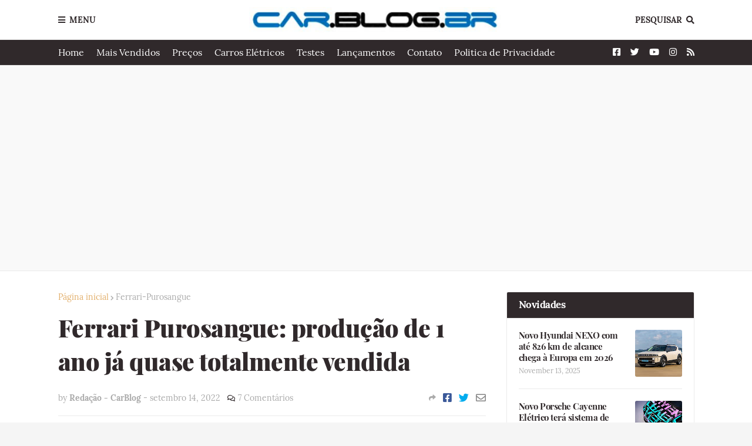

--- FILE ---
content_type: text/html; charset=UTF-8
request_url: https://www.car.blog.br/2022/09/ferrari-purosangue-producao-de-1-ano-ja.html
body_size: 45069
content:
<!DOCTYPE html>
<html class='ltr' dir='ltr' xmlns='http://www.w3.org/1999/xhtml' xmlns:b='http://www.google.com/2005/gml/b' xmlns:data='http://www.google.com/2005/gml/data' xmlns:expr='http://www.google.com/2005/gml/expr'>
<head>
<!-- Google tag (gtag.js) -->
<script async='async' src='https://www.googletagmanager.com/gtag/js?id=G-S9W4H87THF'></script>
<script>
  window.dataLayer = window.dataLayer || [];
  function gtag(){dataLayer.push(arguments);}
  gtag('js', new Date());

  gtag('config', 'G-S9W4H87THF');
</script>
<script async='async' data-ad-client='ca-pub-1185185150513284' src='https://pagead2.googlesyndication.com/pagead/js/adsbygoogle.js'></script>
<meta content='width=device-width, initial-scale=1, minimum-scale=1, maximum-scale=1' name='viewport'/>
<title>Ferrari Purosangue: produção de 1 ano já quase totalmente vendida</title>
<link href='//1.bp.blogspot.com' rel='dns-prefetch'/>
<link href='//2.bp.blogspot.com' rel='dns-prefetch'/>
<link href='//3.bp.blogspot.com' rel='dns-prefetch'/>
<link href='//4.bp.blogspot.com' rel='dns-prefetch'/>
<link href='//www.blogger.com' rel='dns-prefetch'/>
<link href='//dnjs.cloudflare.com' rel='dns-prefetch'/>
<link href='//fonts.gstatic.com' rel='dns-prefetch'/>
<link href='//pagead2.googlesyndication.com' rel='dns-prefetch'/>
<link href='//www.googletagmanager.com' rel='dns-prefetch'/>
<link href='//www.google-analytics.com' rel='dns-prefetch'/>
<link href='//connect.facebook.net' rel='dns-prefetch'/>
<link href='//c.disquscdn.com' rel='dns-prefetch'/>
<link href='//disqus.com' rel='dns-prefetch'/>
<meta content='text/html; charset=UTF-8' http-equiv='Content-Type'/>
<meta content='blogger' name='generator'/>
<link href='https://www.car.blog.br/favicon.ico' rel='icon' type='image/x-icon'/>
<meta content='#e2ae69' name='theme-color'/>
<meta content='#e2ae69' name='msapplication-navbutton-color'/>
<link href='https://www.car.blog.br/2022/09/ferrari-purosangue-producao-de-1-ano-ja.html' rel='canonical'/>
<link rel="alternate" type="application/atom+xml" title="CAR.BLOG.BR - Atom" href="https://www.car.blog.br/feeds/posts/default" />
<link rel="alternate" type="application/rss+xml" title="CAR.BLOG.BR - RSS" href="https://www.car.blog.br/feeds/posts/default?alt=rss" />
<link rel="service.post" type="application/atom+xml" title="CAR.BLOG.BR - Atom" href="https://www.blogger.com/feeds/6662951520365094041/posts/default" />

<link rel="alternate" type="application/atom+xml" title="CAR.BLOG.BR - Atom" href="https://www.car.blog.br/feeds/4886775369814827367/comments/default" />
<meta content='Ferrari Purosangue: produção de 1 ano já quase totalmente vendida' name='description'/>
<link href='https://blogger.googleusercontent.com/img/b/R29vZ2xl/AVvXsEj_KQxFcxuyX_VFP25TkUHnIkJMkAmPqz8w0aEWaFZMV0XsJ4dlM8bW3e5_nFqwg2l49TtLMP-YzH1CE7nkhEBUPB_Em0Q71Wzs5jEXNvs8iq_MfJfqSugXcNglaeuQaDiq6oud1WLW_5a8WwFJR7QhsokwEQHA22MHOtNzeLuWOyk_uWvL4KXK46eFyg/s600/Ferrari-Purosangue%20%282%29.jpg' rel='image_src'/>
<!-- Metadata for Open Graph protocol. See http://ogp.me/. -->
<meta content='article' property='og:type'/>
<meta content='Ferrari Purosangue: produção de 1 ano já quase totalmente vendida' property='og:title'/>
<meta content='https://www.car.blog.br/2022/09/ferrari-purosangue-producao-de-1-ano-ja.html' property='og:url'/>
<meta content='Ferrari Purosangue: produção de 1 ano já quase totalmente vendida' property='og:description'/>
<meta content='CAR.BLOG.BR' property='og:site_name'/>
<meta content='https://blogger.googleusercontent.com/img/b/R29vZ2xl/AVvXsEj_KQxFcxuyX_VFP25TkUHnIkJMkAmPqz8w0aEWaFZMV0XsJ4dlM8bW3e5_nFqwg2l49TtLMP-YzH1CE7nkhEBUPB_Em0Q71Wzs5jEXNvs8iq_MfJfqSugXcNglaeuQaDiq6oud1WLW_5a8WwFJR7QhsokwEQHA22MHOtNzeLuWOyk_uWvL4KXK46eFyg/s600/Ferrari-Purosangue%20%282%29.jpg' property='og:image'/>
<meta content='https://blogger.googleusercontent.com/img/b/R29vZ2xl/AVvXsEj_KQxFcxuyX_VFP25TkUHnIkJMkAmPqz8w0aEWaFZMV0XsJ4dlM8bW3e5_nFqwg2l49TtLMP-YzH1CE7nkhEBUPB_Em0Q71Wzs5jEXNvs8iq_MfJfqSugXcNglaeuQaDiq6oud1WLW_5a8WwFJR7QhsokwEQHA22MHOtNzeLuWOyk_uWvL4KXK46eFyg/s600/Ferrari-Purosangue%20%282%29.jpg' name='twitter:image'/>
<meta content='summary_large_image' name='twitter:card'/>
<meta content='Ferrari Purosangue: produção de 1 ano já quase totalmente vendida' name='twitter:title'/>
<meta content='https://www.car.blog.br/2022/09/ferrari-purosangue-producao-de-1-ano-ja.html' name='twitter:domain'/>
<meta content='Ferrari Purosangue: produção de 1 ano já quase totalmente vendida' name='twitter:description'/>
<!-- Font Awesome Free 5.8.2 -->
<link href='https://cdnjs.cloudflare.com/ajax/libs/font-awesome/5.8.2/css/all.min.css' rel='stylesheet'/>
<!-- Template Style CSS -->
<style id='page-skin-1' type='text/css'><!--
/*
-----------------------------------------------
Blogger Template Style
Name:        FlexNews
Version:     1.8.0
Author:      Templateify
Author Url:  https://themeforest.net/user/templateifydotcom
----------------------------------------------- */
/*-- Lora Font --*/
@font-face{font-family:'Lora';font-style:italic;font-weight:400;src:local('Lora Italic'),local(Lora-Italic),url(https://fonts.gstatic.com/s/lora/v13/0QIhMX1D_JOuMw_LLPtLp_A.woff2) format("woff2");unicode-range:U+0460-052F,U+1C80-1C88,U+20B4,U+2DE0-2DFF,U+A640-A69F,U+FE2E-FE2F}
@font-face{font-family:'Lora';font-style:italic;font-weight:400;src:local('Lora Italic'),local(Lora-Italic),url(https://fonts.gstatic.com/s/lora/v13/0QIhMX1D_JOuMw_LJftLp_A.woff2) format("woff2");unicode-range:U+0400-045F,U+0490-0491,U+04B0-04B1,U+2116}
@font-face{font-family:'Lora';font-style:italic;font-weight:400;src:local('Lora Italic'),local(Lora-Italic),url(https://fonts.gstatic.com/s/lora/v13/0QIhMX1D_JOuMw_LLvtLp_A.woff2) format("woff2");unicode-range:U+0102-0103,U+0110-0111,U+1EA0-1EF9,U+20AB}
@font-face{font-family:'Lora';font-style:italic;font-weight:400;src:local('Lora Italic'),local(Lora-Italic),url(https://fonts.gstatic.com/s/lora/v13/0QIhMX1D_JOuMw_LL_tLp_A.woff2) format("woff2");unicode-range:U+0100-024F,U+0259,U+1E00-1EFF,U+2020,U+20A0-20AB,U+20AD-20CF,U+2113,U+2C60-2C7F,U+A720-A7FF}
@font-face{font-family:'Lora';font-style:italic;font-weight:400;src:local('Lora Italic'),local(Lora-Italic),url(https://fonts.gstatic.com/s/lora/v13/0QIhMX1D_JOuMw_LIftL.woff2) format("woff2");unicode-range:U+0000-00FF,U+0131,U+0152-0153,U+02BB-02BC,U+02C6,U+02DA,U+02DC,U+2000-206F,U+2074,U+20AC,U+2122,U+2191,U+2193,U+2212,U+2215,U+FEFF,U+FFFD}
@font-face{font-family:'Lora';font-style:italic;font-weight:700;src:local('Lora Bold Italic'),local(Lora-BoldItalic),url(https://fonts.gstatic.com/s/lora/v13/0QIiMX1D_JOuMw_Dmt5eldGry70.woff2) format("woff2");unicode-range:U+0460-052F,U+1C80-1C88,U+20B4,U+2DE0-2DFF,U+A640-A69F,U+FE2E-FE2F}
@font-face{font-family:'Lora';font-style:italic;font-weight:700;src:local('Lora Bold Italic'),local(Lora-BoldItalic),url(https://fonts.gstatic.com/s/lora/v13/0QIiMX1D_JOuMw_Dmt5enNGry70.woff2) format("woff2");unicode-range:U+0400-045F,U+0490-0491,U+04B0-04B1,U+2116}
@font-face{font-family:'Lora';font-style:italic;font-weight:700;src:local('Lora Bold Italic'),local(Lora-BoldItalic),url(https://fonts.gstatic.com/s/lora/v13/0QIiMX1D_JOuMw_Dmt5el9Gry70.woff2) format("woff2");unicode-range:U+0102-0103,U+0110-0111,U+1EA0-1EF9,U+20AB}
@font-face{font-family:'Lora';font-style:italic;font-weight:700;src:local('Lora Bold Italic'),local(Lora-BoldItalic),url(https://fonts.gstatic.com/s/lora/v13/0QIiMX1D_JOuMw_Dmt5eltGry70.woff2) format("woff2");unicode-range:U+0100-024F,U+0259,U+1E00-1EFF,U+2020,U+20A0-20AB,U+20AD-20CF,U+2113,U+2C60-2C7F,U+A720-A7FF}
@font-face{font-family:'Lora';font-style:italic;font-weight:700;src:local('Lora Bold Italic'),local(Lora-BoldItalic),url(https://fonts.gstatic.com/s/lora/v13/0QIiMX1D_JOuMw_Dmt5emNGr.woff2) format("woff2");unicode-range:U+0000-00FF,U+0131,U+0152-0153,U+02BB-02BC,U+02C6,U+02DA,U+02DC,U+2000-206F,U+2074,U+20AC,U+2122,U+2191,U+2193,U+2212,U+2215,U+FEFF,U+FFFD}
@font-face{font-family:'Lora';font-style:normal;font-weight:400;src:local('Lora Regular'),local(Lora-Regular),url(https://fonts.gstatic.com/s/lora/v13/0QIvMX1D_JOuMwf7I-NP.woff2) format("woff2");unicode-range:U+0460-052F,U+1C80-1C88,U+20B4,U+2DE0-2DFF,U+A640-A69F,U+FE2E-FE2F}
@font-face{font-family:'Lora';font-style:normal;font-weight:400;src:local('Lora Regular'),local(Lora-Regular),url(https://fonts.gstatic.com/s/lora/v13/0QIvMX1D_JOuMw77I-NP.woff2) format("woff2");unicode-range:U+0400-045F,U+0490-0491,U+04B0-04B1,U+2116}
@font-face{font-family:'Lora';font-style:normal;font-weight:400;src:local('Lora Regular'),local(Lora-Regular),url(https://fonts.gstatic.com/s/lora/v13/0QIvMX1D_JOuMwX7I-NP.woff2) format("woff2");unicode-range:U+0102-0103,U+0110-0111,U+1EA0-1EF9,U+20AB}
@font-face{font-family:'Lora';font-style:normal;font-weight:400;src:local('Lora Regular'),local(Lora-Regular),url(https://fonts.gstatic.com/s/lora/v13/0QIvMX1D_JOuMwT7I-NP.woff2) format("woff2");unicode-range:U+0100-024F,U+0259,U+1E00-1EFF,U+2020,U+20A0-20AB,U+20AD-20CF,U+2113,U+2C60-2C7F,U+A720-A7FF}
@font-face{font-family:'Lora';font-style:normal;font-weight:400;src:local('Lora Regular'),local(Lora-Regular),url(https://fonts.gstatic.com/s/lora/v13/0QIvMX1D_JOuMwr7Iw.woff2) format("woff2");unicode-range:U+0000-00FF,U+0131,U+0152-0153,U+02BB-02BC,U+02C6,U+02DA,U+02DC,U+2000-206F,U+2074,U+20AC,U+2122,U+2191,U+2193,U+2212,U+2215,U+FEFF,U+FFFD}
@font-face{font-family:'Lora';font-style:normal;font-weight:700;src:local('Lora Bold'),local(Lora-Bold),url(https://fonts.gstatic.com/s/lora/v13/0QIgMX1D_JOuO7HeNtFumsmv.woff2) format("woff2");unicode-range:U+0460-052F,U+1C80-1C88,U+20B4,U+2DE0-2DFF,U+A640-A69F,U+FE2E-FE2F}
@font-face{font-family:'Lora';font-style:normal;font-weight:700;src:local('Lora Bold'),local(Lora-Bold),url(https://fonts.gstatic.com/s/lora/v13/0QIgMX1D_JOuO7HeNthumsmv.woff2) format("woff2");unicode-range:U+0400-045F,U+0490-0491,U+04B0-04B1,U+2116}
@font-face{font-family:'Lora';font-style:normal;font-weight:700;src:local('Lora Bold'),local(Lora-Bold),url(https://fonts.gstatic.com/s/lora/v13/0QIgMX1D_JOuO7HeNtNumsmv.woff2) format("woff2");unicode-range:U+0102-0103,U+0110-0111,U+1EA0-1EF9,U+20AB}
@font-face{font-family:'Lora';font-style:normal;font-weight:700;src:local('Lora Bold'),local(Lora-Bold),url(https://fonts.gstatic.com/s/lora/v13/0QIgMX1D_JOuO7HeNtJumsmv.woff2) format("woff2");unicode-range:U+0100-024F,U+0259,U+1E00-1EFF,U+2020,U+20A0-20AB,U+20AD-20CF,U+2113,U+2C60-2C7F,U+A720-A7FF}
@font-face{font-family:'Lora';font-style:normal;font-weight:700;src:local('Lora Bold'),local(Lora-Bold),url(https://fonts.gstatic.com/s/lora/v13/0QIgMX1D_JOuO7HeNtxumg.woff2) format("woff2");unicode-range:U+0000-00FF,U+0131,U+0152-0153,U+02BB-02BC,U+02C6,U+02DA,U+02DC,U+2000-206F,U+2074,U+20AC,U+2122,U+2191,U+2193,U+2212,U+2215,U+FEFF,U+FFFD}
/*-- Playfair Display Font --*/
@font-face{font-family:'Playfair Display';font-style:italic;font-weight:400;src:local('Playfair Display Italic'),local(PlayfairDisplay-Italic),url(https://fonts.gstatic.com/s/playfairdisplay/v14/nuFkD-vYSZviVYUb_rj3ij__anPXDTnohkk72xU.woff2) format("woff2");unicode-range:U+0400-045F,U+0490-0491,U+04B0-04B1,U+2116}
@font-face{font-family:'Playfair Display';font-style:italic;font-weight:400;src:local('Playfair Display Italic'),local(PlayfairDisplay-Italic),url(https://fonts.gstatic.com/s/playfairdisplay/v14/nuFkD-vYSZviVYUb_rj3ij__anPXDTnojUk72xU.woff2) format("woff2");unicode-range:U+0102-0103,U+0110-0111,U+1EA0-1EF9,U+20AB}
@font-face{font-family:'Playfair Display';font-style:italic;font-weight:400;src:local('Playfair Display Italic'),local(PlayfairDisplay-Italic),url(https://fonts.gstatic.com/s/playfairdisplay/v14/nuFkD-vYSZviVYUb_rj3ij__anPXDTnojEk72xU.woff2) format("woff2");unicode-range:U+0100-024F,U+0259,U+1E00-1EFF,U+2020,U+20A0-20AB,U+20AD-20CF,U+2113,U+2C60-2C7F,U+A720-A7FF}
@font-face{font-family:'Playfair Display';font-style:italic;font-weight:400;src:local('Playfair Display Italic'),local(PlayfairDisplay-Italic),url(https://fonts.gstatic.com/s/playfairdisplay/v14/nuFkD-vYSZviVYUb_rj3ij__anPXDTnogkk7.woff2) format("woff2");unicode-range:U+0000-00FF,U+0131,U+0152-0153,U+02BB-02BC,U+02C6,U+02DA,U+02DC,U+2000-206F,U+2074,U+20AC,U+2122,U+2191,U+2193,U+2212,U+2215,U+FEFF,U+FFFD}
@font-face{font-family:'Playfair Display';font-style:italic;font-weight:700;src:local('Playfair Display Bold Italic'),local(PlayfairDisplay-BoldItalic),url(https://fonts.gstatic.com/s/playfairdisplay/v14/nuFnD-vYSZviVYUb_rj3ij__anPXDTngOWwu4DRmBKY.woff2) format("woff2");unicode-range:U+0400-045F,U+0490-0491,U+04B0-04B1,U+2116}
@font-face{font-family:'Playfair Display';font-style:italic;font-weight:700;src:local('Playfair Display Bold Italic'),local(PlayfairDisplay-BoldItalic),url(https://fonts.gstatic.com/s/playfairdisplay/v14/nuFnD-vYSZviVYUb_rj3ij__anPXDTngOWwu6zRmBKY.woff2) format("woff2");unicode-range:U+0102-0103,U+0110-0111,U+1EA0-1EF9,U+20AB}
@font-face{font-family:'Playfair Display';font-style:italic;font-weight:700;src:local('Playfair Display Bold Italic'),local(PlayfairDisplay-BoldItalic),url(https://fonts.gstatic.com/s/playfairdisplay/v14/nuFnD-vYSZviVYUb_rj3ij__anPXDTngOWwu6jRmBKY.woff2) format("woff2");unicode-range:U+0100-024F,U+0259,U+1E00-1EFF,U+2020,U+20A0-20AB,U+20AD-20CF,U+2113,U+2C60-2C7F,U+A720-A7FF}
@font-face{font-family:'Playfair Display';font-style:italic;font-weight:700;src:local('Playfair Display Bold Italic'),local(PlayfairDisplay-BoldItalic),url(https://fonts.gstatic.com/s/playfairdisplay/v14/nuFnD-vYSZviVYUb_rj3ij__anPXDTngOWwu5DRm.woff2) format("woff2");unicode-range:U+0000-00FF,U+0131,U+0152-0153,U+02BB-02BC,U+02C6,U+02DA,U+02DC,U+2000-206F,U+2074,U+20AC,U+2122,U+2191,U+2193,U+2212,U+2215,U+FEFF,U+FFFD}
@font-face{font-family:'Playfair Display';font-style:italic;font-weight:900;src:local('Playfair Display Black Italic'),local(PlayfairDisplay-BlackItalic),url(https://fonts.gstatic.com/s/playfairdisplay/v14/nuFnD-vYSZviVYUb_rj3ij__anPXDTngAW4u4DRmBKY.woff2) format("woff2");unicode-range:U+0400-045F,U+0490-0491,U+04B0-04B1,U+2116}
@font-face{font-family:'Playfair Display';font-style:italic;font-weight:900;src:local('Playfair Display Black Italic'),local(PlayfairDisplay-BlackItalic),url(https://fonts.gstatic.com/s/playfairdisplay/v14/nuFnD-vYSZviVYUb_rj3ij__anPXDTngAW4u6zRmBKY.woff2) format("woff2");unicode-range:U+0102-0103,U+0110-0111,U+1EA0-1EF9,U+20AB}
@font-face{font-family:'Playfair Display';font-style:italic;font-weight:900;src:local('Playfair Display Black Italic'),local(PlayfairDisplay-BlackItalic),url(https://fonts.gstatic.com/s/playfairdisplay/v14/nuFnD-vYSZviVYUb_rj3ij__anPXDTngAW4u6jRmBKY.woff2) format("woff2");unicode-range:U+0100-024F,U+0259,U+1E00-1EFF,U+2020,U+20A0-20AB,U+20AD-20CF,U+2113,U+2C60-2C7F,U+A720-A7FF}
@font-face{font-family:'Playfair Display';font-style:italic;font-weight:900;src:local('Playfair Display Black Italic'),local(PlayfairDisplay-BlackItalic),url(https://fonts.gstatic.com/s/playfairdisplay/v14/nuFnD-vYSZviVYUb_rj3ij__anPXDTngAW4u5DRm.woff2) format("woff2");unicode-range:U+0000-00FF,U+0131,U+0152-0153,U+02BB-02BC,U+02C6,U+02DA,U+02DC,U+2000-206F,U+2074,U+20AC,U+2122,U+2191,U+2193,U+2212,U+2215,U+FEFF,U+FFFD}
@font-face{font-family:'Playfair Display';font-style:normal;font-weight:400;src:local('Playfair Display Regular'),local(PlayfairDisplay-Regular),url(https://fonts.gstatic.com/s/playfairdisplay/v14/nuFiD-vYSZviVYUb_rj3ij__anPXDTjYgFE_.woff2) format("woff2");unicode-range:U+0400-045F,U+0490-0491,U+04B0-04B1,U+2116}
@font-face{font-family:'Playfair Display';font-style:normal;font-weight:400;src:local('Playfair Display Regular'),local(PlayfairDisplay-Regular),url(https://fonts.gstatic.com/s/playfairdisplay/v14/nuFiD-vYSZviVYUb_rj3ij__anPXDTPYgFE_.woff2) format("woff2");unicode-range:U+0102-0103,U+0110-0111,U+1EA0-1EF9,U+20AB}
@font-face{font-family:'Playfair Display';font-style:normal;font-weight:400;src:local('Playfair Display Regular'),local(PlayfairDisplay-Regular),url(https://fonts.gstatic.com/s/playfairdisplay/v14/nuFiD-vYSZviVYUb_rj3ij__anPXDTLYgFE_.woff2) format("woff2");unicode-range:U+0100-024F,U+0259,U+1E00-1EFF,U+2020,U+20A0-20AB,U+20AD-20CF,U+2113,U+2C60-2C7F,U+A720-A7FF}
@font-face{font-family:'Playfair Display';font-style:normal;font-weight:400;src:local('Playfair Display Regular'),local(PlayfairDisplay-Regular),url(https://fonts.gstatic.com/s/playfairdisplay/v14/nuFiD-vYSZviVYUb_rj3ij__anPXDTzYgA.woff2) format("woff2");unicode-range:U+0000-00FF,U+0131,U+0152-0153,U+02BB-02BC,U+02C6,U+02DA,U+02DC,U+2000-206F,U+2074,U+20AC,U+2122,U+2191,U+2193,U+2212,U+2215,U+FEFF,U+FFFD}
@font-face{font-family:'Playfair Display';font-style:normal;font-weight:700;src:local('Playfair Display Bold'),local(PlayfairDisplay-Bold),url(https://fonts.gstatic.com/s/playfairdisplay/v14/nuFlD-vYSZviVYUb_rj3ij__anPXBYf9lWoe5ixi.woff2) format("woff2");unicode-range:U+0400-045F,U+0490-0491,U+04B0-04B1,U+2116}
@font-face{font-family:'Playfair Display';font-style:normal;font-weight:700;src:local('Playfair Display Bold'),local(PlayfairDisplay-Bold),url(https://fonts.gstatic.com/s/playfairdisplay/v14/nuFlD-vYSZviVYUb_rj3ij__anPXBYf9lWEe5ixi.woff2) format("woff2");unicode-range:U+0102-0103,U+0110-0111,U+1EA0-1EF9,U+20AB}
@font-face{font-family:'Playfair Display';font-style:normal;font-weight:700;src:local('Playfair Display Bold'),local(PlayfairDisplay-Bold),url(https://fonts.gstatic.com/s/playfairdisplay/v14/nuFlD-vYSZviVYUb_rj3ij__anPXBYf9lWAe5ixi.woff2) format("woff2");unicode-range:U+0100-024F,U+0259,U+1E00-1EFF,U+2020,U+20A0-20AB,U+20AD-20CF,U+2113,U+2C60-2C7F,U+A720-A7FF}
@font-face{font-family:'Playfair Display';font-style:normal;font-weight:700;src:local('Playfair Display Bold'),local(PlayfairDisplay-Bold),url(https://fonts.gstatic.com/s/playfairdisplay/v14/nuFlD-vYSZviVYUb_rj3ij__anPXBYf9lW4e5g.woff2) format("woff2");unicode-range:U+0000-00FF,U+0131,U+0152-0153,U+02BB-02BC,U+02C6,U+02DA,U+02DC,U+2000-206F,U+2074,U+20AC,U+2122,U+2191,U+2193,U+2212,U+2215,U+FEFF,U+FFFD}
@font-face{font-family:'Playfair Display';font-style:normal;font-weight:900;src:local('Playfair Display Black'),local(PlayfairDisplay-Black),url(https://fonts.gstatic.com/s/playfairdisplay/v14/nuFlD-vYSZviVYUb_rj3ij__anPXBb__lWoe5ixi.woff2) format("woff2");unicode-range:U+0400-045F,U+0490-0491,U+04B0-04B1,U+2116}
@font-face{font-family:'Playfair Display';font-style:normal;font-weight:900;src:local('Playfair Display Black'),local(PlayfairDisplay-Black),url(https://fonts.gstatic.com/s/playfairdisplay/v14/nuFlD-vYSZviVYUb_rj3ij__anPXBb__lWEe5ixi.woff2) format("woff2");unicode-range:U+0102-0103,U+0110-0111,U+1EA0-1EF9,U+20AB}
@font-face{font-family:'Playfair Display';font-style:normal;font-weight:900;src:local('Playfair Display Black'),local(PlayfairDisplay-Black),url(https://fonts.gstatic.com/s/playfairdisplay/v14/nuFlD-vYSZviVYUb_rj3ij__anPXBb__lWAe5ixi.woff2) format("woff2");unicode-range:U+0100-024F,U+0259,U+1E00-1EFF,U+2020,U+20A0-20AB,U+20AD-20CF,U+2113,U+2C60-2C7F,U+A720-A7FF}
@font-face{font-family:'Playfair Display';font-style:normal;font-weight:900;src:local('Playfair Display Black'),local(PlayfairDisplay-Black),url(https://fonts.gstatic.com/s/playfairdisplay/v14/nuFlD-vYSZviVYUb_rj3ij__anPXBb__lW4e5g.woff2) format("woff2");unicode-range:U+0000-00FF,U+0131,U+0152-0153,U+02BB-02BC,U+02C6,U+02DA,U+02DC,U+2000-206F,U+2074,U+20AC,U+2122,U+2191,U+2193,U+2212,U+2215,U+FEFF,U+FFFD}
/*-- Reset CSS --*/
a,abbr,acronym,address,applet,b,big,blockquote,body,caption,center,cite,code,dd,del,dfn,div,dl,dt,em,fieldset,font,form,h1,h2,h3,h4,h5,h6,html,i,iframe,img,ins,kbd,label,legend,li,object,p,pre,q,s,samp,small,span,strike,strong,sub,sup,table,tbody,td,tfoot,th,thead,tr,tt,u,ul,var{padding:0;border:0;outline:0;vertical-align:baseline;background:0 0;text-decoration:none}form,textarea,input,button{-webkit-appearance:none;-moz-appearance:none;appearance:none;outline:none;border-radius:0}dl,ul{list-style-position:inside;font-weight:400;list-style:none}ul li{list-style:none}caption,th{text-align:center}img{border:none;position:relative}a,a:visited{text-decoration:none}.clearfix{clear:both}.section,.widget,.widget ul{margin:0;padding:0}a{color:#e2ae69}a img{border:0}abbr{text-decoration:none}.CSS_LIGHTBOX{z-index:999999!important}.CSS_LIGHTBOX_ATTRIBUTION_INDEX_CONTAINER .CSS_HCONT_CHILDREN_HOLDER > .CSS_LAYOUT_COMPONENT.CSS_HCONT_CHILD:first-child > .CSS_LAYOUT_COMPONENT{opacity:0}.separator a{clear:none!important;float:none!important;margin-left:0!important;margin-right:0!important}#navbar-iframe,.widget-item-control,a.quickedit,.home-link,.feed-links{display:none!important}.center{display:table;margin:0 auto;position:relative}.widget > h2,.widget > h3{display:none}.widget iframe,.widget img{max-width:100%}
/*-- Body Content CSS --*/
:root{--body-font:'Lora',Georgia,serif;--title-font:'Playfair Display',Georgia,serif;--text-font:'Lora',Georgia,serif}
body{position:relative;background-color:#f5f5f5;background:#f5f5f5 url() repeat scroll top left;font-family:var(--body-font);font-size:14px;color:#656565;font-weight:400;font-style:normal;line-height:1.4em;word-wrap:break-word;margin:0;padding:0}
.rtl{direction:rtl}
.no-items.section{display:none}
h1,h2,h3,h4,h5,h6{font-family:var(--title-font);font-weight:700;letter-spacing:-.5px}
#outer-wrapper{position:relative;overflow:hidden;width:100%;max-width:100%;margin:0 auto;background-color:#f9f9f9;box-shadow:0 0 20px rgba(0,0,0,0.1)}
#outer-wrapper.boxed{max-width:calc(1083px + 70px)}
.row-x1{width:1083px}
#content-wrapper{position:relative;float:left;width:100%;background-color:#ffffff;overflow:hidden;padding:35px 0;margin:0;border-top:0}
.home #content-wrapper.has-feat,.home #content-wrapper.has-ad1,.home #content-wrapper.has-ad3,.category #content-wrapper.has-ad1,.post #content-wrapper.has-ad2{margin:35px 0 0;border-top:1px solid rgba(155,155,155,0.2)}
#content-wrapper > .container{margin:0 auto}
.theiaStickySidebarIfy:before,.theiaStickySidebarIfy:after{content:'';display:table;clear:both}
#main-wrapper{position:relative;float:left;width:calc(100% - (320px + 35px));box-sizing:border-box;padding:0}
.left-sidebar #main-wrapper,.rtl #main-wrapper{float:right}
#sidebar-wrapper{position:relative;float:right;width:320px;box-sizing:border-box;padding:0}
.left-sidebar #sidebar-wrapper,.rtl #sidebar-wrapper{float:left}
.entry-image-link,.cmm-avatar,.comments .avatar-image-container{overflow:hidden;background-color:rgba(155,155,155,0.08);z-index:5;color:transparent!important}
.entry-thumb{display:block;position:relative;width:100%;height:100%;background-size:cover;background-position:center center;background-repeat:no-repeat;z-index:1;opacity:0;transition:opacity .35s ease, transform .3s ease}
.entry-thumb.lazy-ify{opacity:1}
.entry-image-link:hover .entry-thumb,.featured-item-inner:hover .entry-thumb{transform:scale(1.05)}
.before-mask:before{content:'';position:absolute;left:0;right:0;bottom:0;height:100%;background-image:linear-gradient(to bottom,transparent,rgba(0,0,0,0.65));-webkit-backface-visibility:hidden;backface-visibility:hidden;z-index:2;opacity:1;margin:0;transition:opacity .25s ease}
.entry-title{color:#30292b;letter-spacing:-0.5px}
.entry-title a{color:#30292b;display:block}
.entry-title a:hover{color:#e2ae69}
.excerpt{font-family:var(--text-font)}
.social a:before{display:inline-block;font-family:'Font Awesome 5 Brands';font-style:normal;font-weight:400}
.social .blogger a:before{content:"\f37d"}
.social .facebook a:before{content:"\f082"}
.social .facebook-f a:before{content:"\f39e"}
.social .twitter a:before{content:"\f099"}
.social .rss a:before{content:"\f09e";font-family:'Font Awesome 5 Free';font-weight:900}
.social .youtube a:before{content:"\f167"}
.social .skype a:before{content:"\f17e"}
.social .stumbleupon a:before{content:"\f1a4"}
.social .tumblr a:before{content:"\f173"}
.social .vk a:before{content:"\f189"}
.social .stack-overflow a:before{content:"\f16c"}
.social .github a:before{content:"\f09b"}
.social .linkedin a:before{content:"\f0e1"}
.social .dribbble a:before{content:"\f17d"}
.social .soundcloud a:before{content:"\f1be"}
.social .behance a:before{content:"\f1b4"}
.social .digg a:before{content:"\f1a6"}
.social .instagram a:before{content:"\f16d"}
.social .pinterest a:before{content:"\f0d2"}
.social .pinterest-p a:before{content:"\f231"}
.social .twitch a:before{content:"\f1e8"}
.social .delicious a:before{content:"\f1a5"}
.social .codepen a:before{content:"\f1cb"}
.social .flipboard a:before{content:"\f44d"}
.social .reddit a:before{content:"\f281"}
.social .whatsapp a:before{content:"\f232"}
.social .messenger a:before{content:"\f39f"}
.social .snapchat a:before{content:"\f2ac"}
.social .telegram a:before{content:"\f3fe"}
.social .discord a:before{content:"\f392"}
.social .share a:before{content:"\f064";font-family:'Font Awesome 5 Free';font-weight:900}
.social .email a:before{content:"\f0e0";font-family:'Font Awesome 5 Free';font-weight:400}
.social .external-link a:before{content:"\f35d";font-family:'Font Awesome 5 Free';font-weight:900}
.social-bg .blogger a,.social-bg-hover .blogger a:hover{background-color:#ff5722}
.social-bg .facebook a,.social-bg .facebook-f a,.social-bg-hover .facebook a:hover,.social-bg-hover .facebook-f a:hover{background-color:#3b5999}
.social-bg .twitter a,.social-bg-hover .twitter a:hover{background-color:#00acee}
.social-bg .youtube a,.social-bg-hover .youtube a:hover{background-color:#f50000}
.social-bg .instagram a,.social-bg-hover .instagram a:hover{background:linear-gradient(15deg,#ffb13d,#dd277b,#4d5ed4)}
.social-bg .pinterest a,.social-bg .pinterest-p a,.social-bg-hover .pinterest a:hover,.social-bg-hover .pinterest-p a:hover{background-color:#ca2127}
.social-bg .dribbble a,.social-bg-hover .dribbble a:hover{background-color:#ea4c89}
.social-bg .linkedin a,.social-bg-hover .linkedin a:hover{background-color:#0077b5}
.social-bg .tumblr a,.social-bg-hover .tumblr a:hover{background-color:#365069}
.social-bg .twitch a,.social-bg-hover .twitch a:hover{background-color:#6441a5}
.social-bg .rss a,.social-bg-hover .rss a:hover{background-color:#ffc200}
.social-bg .skype a,.social-bg-hover .skype a:hover{background-color:#00aff0}
.social-bg .stumbleupon a,.social-bg-hover .stumbleupon a:hover{background-color:#eb4823}
.social-bg .vk a,.social-bg-hover .vk a:hover{background-color:#4a76a8}
.social-bg .stack-overflow a,.social-bg-hover .stack-overflow a:hover{background-color:#f48024}
.social-bg .github a,.social-bg-hover .github a:hover{background-color:#24292e}
.social-bg .soundcloud a,.social-bg-hover .soundcloud a:hover{background:linear-gradient(#ff7400,#ff3400)}
.social-bg .behance a,.social-bg-hover .behance a:hover{background-color:#191919}
.social-bg .digg a,.social-bg-hover .digg a:hover{background-color:#1b1a19}
.social-bg .delicious a,.social-bg-hover .delicious a:hover{background-color:#0076e8}
.social-bg .codepen a,.social-bg-hover .codepen a:hover{background-color:#000}
.social-bg .flipboard a,.social-bg-hover .flipboard a:hover{background-color:#f52828}
.social-bg .reddit a,.social-bg-hover .reddit a:hover{background-color:#ff4500}
.social-bg .whatsapp a,.social-bg-hover .whatsapp a:hover{background-color:#3fbb50}
.social-bg .messenger a,.social-bg-hover .messenger a:hover{background-color:#0084ff}
.social-bg .snapchat a,.social-bg-hover .snapchat a:hover{background-color:#ffe700}
.social-bg .telegram a,.social-bg-hover .telegram a:hover{background-color:#179cde}
.social-bg .discord a,.social-bg-hover .discord a:hover{background-color:#7289da}
.social-bg .share a,.social-bg-hover .share a:hover{background-color:#aaaaaa}
.social-bg .email a,.social-bg-hover .email a:hover{background-color:#888}
.social-bg .external-link a,.social-bg-hover .external-link a:hover{background-color:#30292b}
.social-color .blogger a,.social-color-hover .blogger a:hover{color:#ff5722}
.social-color .facebook a,.social-color .facebook-f a,.social-color-hover .facebook a:hover,.social-color-hover .facebook-f a:hover{color:#3b5999}
.social-color .twitter a,.social-color-hover .twitter a:hover{color:#00acee}
.social-color .youtube a,.social-color-hover .youtube a:hover{color:#f50000}
.social-color .instagram a,.social-color-hover .instagram a:hover{color:#dd277b}
.social-color .pinterest a,.social-color .pinterest-p a,.social-color-hover .pinterest a:hover,.social-color-hover .pinterest-p a:hover{color:#ca2127}
.social-color .dribbble a,.social-color-hover .dribbble a:hover{color:#ea4c89}
.social-color .linkedin a,.social-color-hover .linkedin a:hover{color:#0077b5}
.social-color .tumblr a,.social-color-hover .tumblr a:hover{color:#365069}
.social-color .twitch a,.social-color-hover .twitch a:hover{color:#6441a5}
.social-color .rss a,.social-color-hover .rss a:hover{color:#ffc200}
.social-color .skype a,.social-color-hover .skype a:hover{color:#00aff0}
.social-color .stumbleupon a,.social-color-hover .stumbleupon a:hover{color:#eb4823}
.social-color .vk a,.social-color-hover .vk a:hover{color:#4a76a8}
.social-color .stack-overflow a,.social-color-hover .stack-overflow a:hover{color:#f48024}
.social-color .github a,.social-color-hover .github a:hover{color:#24292e}
.social-color .soundcloud a,.social-color-hover .soundcloud a:hover{color:#ff7400}
.social-color .behance a,.social-color-hover .behance a:hover{color:#191919}
.social-color .digg a,.social-color-hover .digg a:hover{color:#1b1a19}
.social-color .delicious a,.social-color-hover .delicious a:hover{color:#0076e8}
.social-color .codepen a,.social-color-hover .codepen a:hover{color:#000}
.social-color .flipboard a,.social-color-hover .flipboard a:hover{color:#f52828}
.social-color .reddit a,.social-color-hover .reddit a:hover{color:#ff4500}
.social-color .whatsapp a,.social-color-hover .whatsapp a:hover{color:#3fbb50}
.social-color .messenger a,.social-color-hover .messenger a:hover{color:#0084ff}
.social-color .snapchat a,.social-color-hover .snapchat a:hover{color:#ffe700}
.social-color .telegram a,.social-color-hover .telegram a:hover{color:#179cde}
.social-color .discord a,.social-color-hover .discord a:hover{color:#7289da}
.social-color .share a,.social-color-hover .share a:hover{color:#aaaaaa}
.social-color .email a,.social-color-hover .email a:hover{color:#888}
.social-color .external-link a,.social-color-hover .external-link a:hover{color:#30292b}
#header-wrapper{position:relative;float:left;width:100%;margin:0}
#header-wrapper .container{position:relative;margin:0 auto}
.headerify-wrap{position:relative;float:left;width:100%;height:68px;background-color:#ffffff;background-image:linear-gradient(to right,#ffffff,#ffffff);padding:0;margin:0}
.headerify{position:relative;float:left;width:100%;height:68px;background-color:#ffffff;background-image:linear-gradient(to right,#ffffff,#ffffff);box-sizing:border-box;padding:0;margin:0;border-bottom:1px solid rgba(155,155,155,0.2)}
.main-logo{position:relative;float:left;width:100%;height:44px;overflow:hidden;text-align:center;padding:12px 0;margin:0;transition:padding .25s ease}
.rtl .main-logo{float:right}
.header-widget{display:inline-block;max-width:calc(100% - 120px);margin:0 auto}
.main-logo .main-logo-img{float:left;height:44px;overflow:hidden}
.main-logo img{max-width:100%;height:44px;margin:0}
.main-logo h1,.main-logo h2{display:block;font-size:27px;color:#30292b;font-weight:600;line-height:44px;text-transform:uppercase;margin:0}
.main-logo h1 a,.main-logo h2 a{display:inline-block;color:#30292b}
.main-logo h1 a:hover,.main-logo h2 a:hover{color:#e2ae69}
.main-logo #h1-tag{position:absolute;top:-9000px;left:-9000px;display:none;visibility:hidden}
.main-logo .in-label .main-logo-img,.main-logo .in-label h1.blog-title{display:none}
.menu-toggle{position:absolute;top:0;left:0;height:44px;color:#30292b;font-size:14px;font-weight:600;text-align:center;text-transform:uppercase;line-height:44px;cursor:pointer;z-index:20;padding:0;margin:12px 0 0;transition:margin .25s ease}
.rtl .menu-toggle{left:unset;right:0}
.menu-toggle:before{content:"\f0c9";font-family:'Font Awesome 5 Free';font-weight:900;margin:0 7px 0 0}
.rtl .menu-toggle:before{margin:0 0 0 7px}
.menu-toggle:hover{color:#e2ae69}
.search-toggle{position:absolute;top:0;right:0;height:44px;color:#30292b;font-size:14px;font-weight:600;text-align:center;text-transform:uppercase;line-height:44px;cursor:pointer;z-index:20;padding:0;margin:12px 0 0;transition:margin .25s ease}
.rtl .search-toggle{right:unset;left:0}
.search-toggle:after{content:"\f002";font-family:'Font Awesome 5 Free';font-weight:900;margin:0 0 0 7px}
.rtl .search-toggle:after{margin:0 7px 0 0}
.search-active .search-toggle:after{content:"\f00d"}
.search-toggle:hover{color:#e2ae69}
#nav-search{position:absolute;top:68px;right:0;width:320px;max-width:100%;height:58px;z-index:25;background-color:#ffffff;box-sizing:border-box;padding:10px;visibility:hidden;opacity:0;border-radius:3px 0 3px 3px;box-shadow:0 1px 3px rgba(0,0,0,.05);transition:all .17s ease}
.rtl #nav-search{border-radius:0 3px 3px 3px}
.search-active #nav-search{visibility:visible;opacity:1}
.rtl #nav-search{right:unset;left:0}
#nav-search:before{content:'';position:absolute;top:0;right:0;width:0;height:0;border:10px solid transparent;border-bottom-color:#ffffff;margin:-20px 0 0}
.rtl #nav-search:before{right:unset;left:0}
#nav-search .search-form{width:100%;height:38px;background-color:rgba(0,0,0,0);display:flex;overflow:hidden;box-sizing:border-box;padding:2px;border:1px solid rgba(155,155,155,0.2);border-radius:3px}
#nav-search .search-input{width:100%;color:#30292b;margin:0;padding:0 10px;background-color:rgba(0,0,0,0);font-family:inherit;font-size:14px;font-weight:400;box-sizing:border-box;border:0}
.rtl #nav-search .search-input{padding:0 15px 0 50px}
#nav-search .search-input:focus{color:#30292b;outline:none}
#nav-search .search-input::placeholder{color:#30292b;opacity:.5}
#nav-search .search-action{background-color:#e2ae69;font-family:inherit;font-size:14px;color:#ffffff;font-weight:600;cursor:pointer;padding:0 12px;margin:0;border:0;border-bottom:2px solid rgba(0,0,0,.1);border-radius:3px}
#nav-search .search-action:hover{background-color:#30292b;color:#ffffff}
.navbar{position:relative;float:left;width:100%;height:42px;background-color:#30292b;padding:0;margin:0;border-bottom:1px solid rgba(155,155,155,0.2)}
.navbar.no-widget{display:none}
#main-menu{position:relative;float:left;height:42px;margin:0}
.rtl #main-menu{float:right}
#main-menu .widget > .widget-title{display:none}
.main-menu ul li{float:left;height:42px;line-height:42px;margin:0 21px 0 0}
.rtl .main-menu ul li{float:right;margin:0 0 0 21px}
.main-menu ul li a{display:block;font-size:16px;color:#ffffff;font-weight:400}
.main-menu ul li a:hover{color:#e2ae69}
#navbar-social{position:relative;float:right;height:42px;margin:0}
.rtl #navbar-social{float:left}
#navbar-social .widget > .widget-title{display:none}
.navbar-social ul li{float:left;height:42px;line-height:42px;margin:0 0 0 17px}
.rtl .navbar-social ul li{float:right;margin:0 17px 0 0}
.navbar-social ul li a{display:block;font-size:15px;color:#ffffff}
.navbar-social ul li a:hover{color:#e2ae69}
.overlay{visibility:hidden;opacity:0;position:fixed;top:0;left:0;right:0;bottom:0;background:rgba(0,0,0,.5);z-index:1000;cursor:url(https://blogger.googleusercontent.com/img/b/R29vZ2xl/AVvXsEgPmsyzqyu5RQRz8CwpdNT90EdraHCmsJqzBAFeiGbxJlWSKVupivGHYG0AxZlzcBPHknYpdvyahoGnHX71w5RhZkvAWN7rpSyW8HOE0lJlawV9Li-bymYCDJXCwnQgz_5q01-yKvel8SdS/s1600/close-white.png),default;margin:0;transition:all .25s ease}
#slide-menu-wrap{position:fixed;width:270px;height:100%;top:0;left:0;bottom:0;background-color:#ffffff;overflow:auto;z-index:1010;transform:translateX(-100%);visibility:hidden;box-shadow:3px 0 15px rgba(0,0,0,.05);transition:all .25s ease}
.rtl #slide-menu-wrap{left:unset;right:0;transform:translateX(100%)}
.menu-active #slide-menu-wrap,.rtl .menu-active #slide-menu-wrap{transform:translateX(0);visibility:visible}
#outer-wrapper{transition:filter .17s ease}
.menu-active .overlay{visibility:visible;opacity:1}
.menu-active #outer-wrapper{filter:blur(3px)}
.slide-menu-header{float:left;width:100%;height:68px;background-color:#ffffff;overflow:hidden;box-sizing:border-box;border-bottom:1px solid rgba(155,155,155,0.2)}
.rtl .slide-menu-header{background-color:#ffffff}
.slide-menu-logo{float:left;max-width:calc(100% - 68px);height:34px;overflow:hidden;box-sizing:border-box;padding:0 20px;margin:17px 0 0}
.rtl .slide-menu-logo{float:right}
.slide-menu-logo a{display:block;height:34px;font-family:var(--title-font);font-size:17px;color:#30292b;line-height:34px;font-weight:600;text-transform:uppercase;margin:0}
.slide-menu-logo a:hover{color:#e2ae69}
.slide-menu-logo img{max-width:100%;height:34px}
.close-slide-menu{position:absolute;top:0;right:0;display:block;height:68px;color:#30292b;font-size:16px;line-height:68px;text-align:center;cursor:pointer;z-index:20;padding:0 20px}
.rtl .close-slide-menu{right:auto;left:0}
.close-slide-menu:before{content:"\f00d";font-family:'Font Awesome 5 Free';font-weight:900}
.close-slide-menu:hover{color:#e2ae69}
.slide-menu-flex{display:flex;flex-direction:column;justify-content:space-between;float:left;width:100%;height:calc(100% - 68px);margin:0}
.slide-menu{position:relative;float:left;width:100%;box-sizing:border-box;padding:20px}
.slide-menu .widget > ul{margin:0}
.slide-menu .m-sub{display:none;padding:0}
.slide-menu ul li{position:relative;display:block;overflow:hidden;float:left;width:100%;margin:0;padding:0}
.slide-menu .widget > ul li ul{overflow:hidden}
.slide-menu ul li a{font-size:16px;color:#30292b;font-weight:700;line-height:40px;padding:0;display:block}
.slide-menu ul li.has-sub .submenu-toggle{position:absolute;top:0;right:0;height:40px;line-height:40px;color:#30292b;cursor:pointer}
.rtl .slide-menu ul li.has-sub .submenu-toggle{right:auto;left:0}
.slide-menu ul li.has-sub .submenu-toggle:after{content:'\f078';font-family:'Font Awesome 5 Free';font-weight:900;float:right;width:40px;font-size:12px;text-align:right;transition:all .17s ease}
.rtl .slide-menu ul li.has-sub .submenu-toggle:after{text-align:left}
.slide-menu ul li.has-sub.show > .submenu-toggle:after{content:'\f077'}
.slide-menu ul li a:hover,.slide-menu ul li.has-sub.show > a,.slide-menu ul li.has-sub.show > .submenu-toggle{color:#e2ae69}
.slide-menu .widget > ul > li > ul > li a{font-size:14px;font-weight:600;padding:0 0 0 15px}
.rtl .slide-menu .widget > ul > li > ul > li a{padding:0 15px 0 0}
.slide-menu .widget > ul > li > ul > li > ul > li > a{padding:0 0 0 30px}
.rtl .slide-menu .widget > ul > li > ul > li > ul > li > a{padding:0 30px 0 0}
.slide-menu ul > li > .submenu-toggle:hover{color:#e2ae69}
.slide-menu-social{position:relative;float:left;width:100%;margin:0;border-top:1px solid rgba(155,155,155,0.2)}
.slide-menu-social ul{display:block;text-align:center;padding:17px 20px;margin:0}
.slide-menu-social ul li{display:inline-block;margin:0 2px}
.slide-menu-social ul li a{display:block;font-size:15px;color:#30292b;padding:0 5px}
.slide-menu-social ul li a:hover{color:#e2ae69}
.is-fixed{position:fixed;top:-68px;left:0;width:100%;z-index:990;transition:top .25s ease}
.headerify.show{top:0}
.menu-active .is-fixed{top:0}
.headerify.is-fixed{height:60px}
.is-fixed .menu-toggle,.is-fixed .search-toggle{margin:8px 0 0}
.is-fixed .main-logo{padding:8px 0}
.is-fixed #nav-search{top:60px}
.loader{position:relative;height:100%;overflow:hidden;display:block;margin:0}
.loader:after{content:'';position:absolute;top:50%;left:50%;width:28px;height:28px;margin:-16px 0 0 -16px;border:2px solid #e2ae69;border-right-color:rgba(155,155,155,0.2);border-radius:100%;animation:spinner 1.1s infinite linear;transform-origin:center}
@-webkit-keyframes spinner {
0%{-webkit-transform:rotate(0deg);transform:rotate(0deg)}
to{-webkit-transform:rotate(1turn);transform:rotate(1turn)}
}
@keyframes spinner {
0%{-webkit-transform:rotate(0deg);transform:rotate(0deg)}
to{-webkit-transform:rotate(1turn);transform:rotate(1turn)}
}
.header-ad-wrap{position:relative;float:left;width:100%;margin:0}
.header-ad-wrap .container{margin:0 auto}
.header-ad .widget{position:relative;float:left;width:100%;text-align:center;line-height:0;margin:35px 0 0}
.header-ad .widget > .widget-title{display:none}
.no-posts{display:block;font-size:14px;color:#30292b;padding:35px 0;font-weight:400}
#featured-wrapper{position:relative;float:left;width:100%;margin:0}
#featured-wrapper .container{margin:0 auto}
#featured .widget,#featured .widget.HTML .widget-content,#featured .widget > .widget-title{display:none}
#featured .widget.PopularPosts,#featured .widget.HTML{display:block}
#featured .widget.HTML.show-ify .widget-content{display:block}
#featured .widget,#featured .widget-content{position:relative;overflow:hidden;height:460px;margin:35px 0 0}
#featured .widget-content{margin:0}
#featured .widget-content .no-posts{text-align:center;line-height:460px;padding:0}
.featured-posts{position:relative;float:left;width:100%;height:460px;margin:0}
.featured-item{position:relative;float:right;width:calc(50% - 5px);height:225px;overflow:hidden;box-sizing:border-box;padding:0;margin:0}
.rtl .featured-item{float:left}
.featured-item.item-0{float:left;height:460px}
.rtl .featured-item.item-0{float:right}
.featured-item.item-1{margin:0 0 10px}
.featured-item-inner{position:relative;float:left;width:100%;height:100%;overflow:hidden;display:block;z-index:10;border-radius:3px}
.featured-item .entry-image-link{float:left;position:relative;width:100%;height:100%;overflow:hidden;display:block;z-index:5;margin:0;border-radius:3px}
.featured-item .entry-category{position:absolute;top:20px;left:20px;z-index:10;font-size:15px;font-weight:600;margin:0;text-shadow:0 1px 2px rgba(0,0,0,0.5)}
.rtl .featured-item .entry-category{left:unset;right:20px}
.featured-item .entry-category a{color:#fff}
.featured-item .entry-header{position:absolute;bottom:0;left:0;overflow:hidden;z-index:10;box-sizing:border-box;padding:25px 20px;width:100%;background-image:linear-gradient(to bottom,transparent,rgba(0,0,0,0.3))}
.featured-item .entry-title{font-size:23px;font-weight:700;display:block;line-height:1.3em;margin:0;text-shadow:0 1px 2px rgba(0,0,0,0.5)}
.featured-item.item-0 .entry-title{font-size:27px}
.featured-item .entry-title a{color:#fff}
.title-wrap{position:relative;float:left;width:100%;margin:0 0 20px}
.title-wrap > h3{position:relative;float:left;font-family:var(--body-font);font-size:23px;color:#30292b;font-weight:700;line-height:23px;margin:0}
.rtl .title-wrap > h3{float:right}
.title-wrap > h3:after{content:'\f054';display:inline-block;vertical-align:middle;font-family:'Font Awesome 5 Free';font-weight:900;font-size:14px;margin:0 0 0 5px}
.rtl .title-wrap > h3:after{content:'\f053';margin:0 5px 0 0}
#trending,.trending .widget,.trending .widget-content{position:relative;float:left;width:100%;margin:0}
.trending .widget{display:none}
.trending .widget.PopularPosts,.trending .widget.HTML{display:block;margin:0 0 40px}
.trending .HTML .widget-content{display:none}
.trending .HTML.show-ify .widget-content{display:block}
.trending .HTML.show-ify .widget-content .loader{min-height:200px}
.trending .trending-posts .trending-item{position:relative;float:left;width:calc((100% - 50px) / 3);overflow:hidden;box-sizing:border-box;padding:0;margin:30px 25px 0 0}
.rtl .trending .trending-posts .trending-item{float:right;margin:30px 0 0 25px}
.trending .trending-posts .big-post,.rtl .trending .trending-posts .big-post{width:100%;padding:0 0 30px;margin:0;border-bottom:1px solid rgba(155,155,155,0.2)}
.trending .trending-posts .item-3,.rtl .trending .trending-posts .item-3{margin:30px 0 0}
.trending .trending-posts .entry-image-link{position:relative;float:left;width:100%;height:145px;margin:0;border-radius:3px}
.trending .trending-posts .big-post .entry-image-link{width:300px;height:200px;margin:0 18px 0 0}
.rtl .trending .trending-posts .big-post .entry-image-link{float:right;margin:0 0 0 18px}
.trending .trending-posts .entry-header{float:left;width:100%;margin:0}
.trending .trending-posts .big-post .entry-header{float:none;width:unset;overflow:hidden;margin:0}
.trending .trending-posts .entry-category{display:inline-block;font-size:15px;font-weight:600;margin:0 0 12px}
.trending .trending-posts .entry-category a{color:#e2ae69}
.trending .trending-posts .entry-title{font-size:16px;font-weight:700;line-height:1.3em;display:block;margin:10px 0 0}
.trending .trending-posts .big-post .entry-title{font-size:24px;margin:0}
.trending .trending-posts .entry-excerpt{font-size:15px;line-height:1.5em;margin:15px 0 0}
.trending .trending-posts .big-post .entry-meta{font-size:13px;margin:15px 0 0}
.trending .trending-posts .entry-meta .entry-time{margin:4px 0 0}
.trending .trending-posts .big-post .entry-meta .entry-time{margin:0}
.home-ad{position:relative;float:left;width:100%;margin:0}
.home-ad .widget{position:relative;float:left;width:100%;line-height:0;margin:0 0 40px}
#home-ads-2 .widget{margin:30px 0 0}
.home-ad .widget > .widget-title{display:block}
.home-ad .widget > .widget-title > h3.title{font-size:12px;color:#aaaaaa;font-weight:400;line-height:12px;margin:0 0 5px}
#custom-ads,#main-arel-ad{float:left;width:100%;opacity:0;visibility:hidden;margin:0}
#before-ad,#after-ad,#arel-ad{float:left;width:100%;margin:0}
#before-ad .widget > .widget-title,#after-ad .widget > .widget-title,#arel-ad .widget > .widget-title{display:block}
#before-ad .widget > .widget-title > h3.title,#after-ad .widget > .widget-title > h3.title,#arel-ad .widget > .widget-title > h3.title{font-size:12px;color:#aaaaaa;font-weight:400;line-height:12px;margin:0 0 5px}
#before-ad .widget,#after-ad .widget{width:100%;margin:30px 0 0}
#arel-ad .widget{width:100%;padding:30px 0 0;margin:30px 0 0;border-top:1px solid rgba(155,155,155,0.2)}
#before-ad .widget-content,#after-ad .widget-content,#arel-ad .widget-content{position:relative;width:100%;line-height:1}
#new-before-ad #before-ad,#new-after-ad #after-ad{float:none;display:block;margin:0}
#new-before-ad #before-ad .widget,#new-after-ad #after-ad .widget{margin:0}
.item-post .FollowByEmail{box-sizing:border-box}
#main-wrapper #main{float:left;width:100%;box-sizing:border-box}
.queryMessage{overflow:hidden;color:#30292b;font-size:16px;font-weight:700;letter-spacing:-.5px;padding:0 0 15px;margin:0 0 35px;border-bottom:1px solid rgba(155,155,155,0.2)}
.queryMessage .query-info{margin:0}
.queryMessage .search-query,.queryMessage .search-label{color:#30292b;font-weight:600;text-transform:uppercase}
.queryMessage .search-query:before,.queryMessage .search-label:before{content:"\201c"}
.queryMessage .search-query:after,.queryMessage .search-label:after{content:"\201d"}
.queryEmpty{font-size:13px;font-weight:400;padding:0;margin:40px 0;text-align:center}
.blog-post{display:block;word-wrap:break-word}
.item .blog-post{float:left;width:100%}
.index-post-wrap{position:relative;float:left;width:100%;box-sizing:border-box;padding:0;margin:0}
.post-animated{-webkit-animation-duration:.5s;animation-duration:.5s;-webkit-animation-fill-mode:both;animation-fill-mode:both}
@keyframes fadeIn {
from{opacity:0}
to{opacity:1}
}
.post-fadeIn{animation-name:fadeIn}
@keyframes fadeInUp {
from{opacity:0;transform:translate3d(0,5px,0)}
to{opacity:1;transform:translate3d(0,0,0)}
}
.post-fadeInUp{animation-name:fadeInUp}
.index-post{position:relative;float:left;width:100%;box-sizing:border-box;padding:0 0 30px;margin:0 0 30px;border-bottom:1px solid rgba(155,155,155,0.2)}
.blog-posts .index-post:last-child{margin:0}
.index-post .entry-image{position:relative;float:left;width:300px;height:200px;overflow:hidden;margin:0 18px 0 0;border-radius:3px}
.rtl .index-post .entry-image{float:right;margin:0 0 0 18px}
.index-post .entry-image-link{position:relative;float:left;width:100%;height:100%;z-index:1;overflow:hidden}
.index-post .entry-header{overflow:hidden}
.index-post .entry-category{display:inline-block;font-size:15px;font-weight:600;margin:0 0 12px}
.index-post .entry-category a{color:#e2ae69}
.index-post .entry-title{display:block;font-size:24px;font-weight:700;line-height:1.3em;margin:0}
.index-post .entry-excerpt{font-size:15px;line-height:1.5em;margin:15px 0 0}
.entry-meta{font-size:12px;color:#aaaaaa;font-weight:400;padding:0;margin:0}
.index-post .entry-meta{font-size:13px;margin:15px 0 0}
.no-meta .entry-meta{display:none}
.entry-meta a{color:#aaaaaa}
.entry-meta a:hover{color:#e2ae69}
.entry-meta span,.entry-meta em{float:left;font-style:normal;margin:0 4px 0 0}
.blog-entry-header .entry-meta span.entry-author.no-date,.blog-entry-header .entry-meta span.entry-time{margin:0 12px 0 0}
.rtl .entry-meta span,.rtl .entry-meta em{float:right;margin:0 0 0 4px}
.rtl .blog-entry-header .entry-meta span.entry-author.no-date,.rtl .blog-entry-header .entry-meta span.entry-time{margin:0 0 0 12px}
.entry-meta span.by{font-weight:600;margin:0}
.entry-meta .entry-comments-link{display:none}
.entry-meta .entry-comments-link.show{display:block}
.entry-meta .entry-comments-link:before{content:'\f086';font-family:'Font Awesome 5 Free';font-size:12px;color:#30292b;font-weight:400;margin:0 4px 0 0}
.rtl .entry-meta .entry-comments-link:before{float:right;margin:0 0 0 4px}
.entry-share{float:left}
.share-right .entry-share{float:right}
.rtl .entry-share{float:right}
.rtl .share-right .entry-share{float:left}
.entry-share ul li{float:left;margin:0 12px 0 0}
.share-right .entry-share ul li{float:left;margin:0 0 0 12px}
.rtl .entry-share ul li{float:right;margin:0 0 0 12px}
.rtl .share-right .entry-share ul li{float:right;margin:0 12px 0 0}
.entry-share ul li a{display:block;font-size:17px;line-height:17px}
.entry-share ul li a.share{font-size:12px}
.rtl .entry-share .share a:before{transform:rotate(180deg)}
.entry-share ul li a:hover{opacity:.8}
.inline-ad-wrap{position:relative;float:left;width:100%;margin:0}
.inline-ad{position:relative;float:left;width:100%;text-align:center;line-height:1;margin:0}
.item-post-inner{position:relative;float:left;width:100%;box-sizing:border-box;padding:0}
#breadcrumb{font-size:14px;color:#aaaaaa;font-weight:400;margin:0 0 13px}
#breadcrumb.hide{display:none}
#breadcrumb a{color:#aaaaaa;transition:color .25s}
#breadcrumb a.home{color:#e2ae69}
#breadcrumb a:hover{color:#e2ae69}
#breadcrumb a,#breadcrumb em{display:inline-block}
#breadcrumb .delimiter:after{content:'\f054';font-family:'Font Awesome 5 Free';font-size:9px;font-weight:900;font-style:normal;margin:0 3px}
.rtl #breadcrumb .delimiter:after{content:'\f053'}
.item-post .blog-entry-header{position:relative;float:left;width:100%;overflow:hidden;padding:0 0 20px;border-bottom:1px solid rgba(155,155,155,0.2)}
.item-post h1.entry-title{font-size:41px;line-height:1.4em;font-weight:800;position:relative;display:block;margin:0 0 10px}
.item-post .has-meta h1.entry-title{margin-bottom:25px}
.item-post .blog-entry-header .entry-meta{font-size:14px}
.static_page .item-post h1.entry-title{margin:0 0 5px}
#post-body{position:relative;float:left;width:100%;overflow:hidden;font-family:var(--text-font);font-size:16px;color:#656565;line-height:1.6em;padding:30px 0 0;margin:0}
.post-body > p{margin-bottom:25px}
.post-body h1,.post-body h2,.post-body h3,.post-body h4{font-size:18px;color:#30292b;margin:0 0 15px}
.post-body h1,.post-body h2{font-size:23px}
.post-body h3{font-size:21px}
blockquote{background-color:rgba(155,155,155,0.05);color:#30292b;font-style:italic;padding:15px 25px;margin:0;border-left:3px solid rgba(155,155,155,0.2)}
.rtl blockquote{border-left:0;border-right:3px solid rgba(155,155,155,0.2)}
blockquote:before,blockquote:after{display:inline-block;font-family:'Font Awesome 5 Free';font-style:normal;font-weight:900;color:#30292b;line-height:1}
blockquote:before,.rtl blockquote:after{content:'\f10d';margin:0 10px 0 0}
blockquote:after,.rtl blockquote:before{content:'\f10e';margin:0 0 0 10px}
.post-body ul,.widget .post-body ol{line-height:1.5em;font-weight:400;padding:0 0 0 15px;margin:10px 0}
.rtl .post-body ul,.rtl .widget .post-body ol{padding:0 15px 0 0}
.post-body .responsive-video-wrap{position:relative;width:100%;padding:0;padding-top:56%}
.post-body .responsive-video-wrap iframe{position:absolute;top:0;left:0;width:100%;height:100%}
.post-body img{height:auto!important}
.post-body li{margin:5px 0;padding:0;line-height:1.5em}
.post-body ul li{list-style:disc inside}
.post-body ol li{list-style:decimal inside}
.post-body u{text-decoration:underline}
.post-body strike{text-decoration:line-through}
.post-body a{color:#e2ae69}
.post-body a:hover{color:#30292b}
.post-body a.button{display:inline-block;height:32px;background-color:#e2ae69;font-family:var(--body-font);font-size:14px;color:#ffffff;font-weight:500;line-height:32px;text-align:center;text-decoration:none;cursor:pointer;padding:0 15px;margin:0 5px 5px 0;border-bottom:2px solid rgba(0,0,0,.1);border-radius:3px}
.rtl .post-body a.button{margin:0 0 5px 5px}
.post-body a.colored-button{color:#fff}
.post-body a.button:hover{background-color:#30292b;color:#ffffff}
.post-body a.colored-button:hover{background-color:#30292b!important;color:#ffffff!important}
.button:before{font-family:'Font Awesome 5 Free';font-weight:900;display:inline-block;margin:0 5px 0 0}
.rtl .button:before{margin:0 0 0 5px}
.button.preview:before{content:"\f06e"}
.button.download:before{content:"\f019"}
.button.link:before{content:"\f0c1"}
.button.cart:before{content:"\f07a"}
.button.info:before{content:"\f06a"}
.button.share:before{content:"\f1e0"}
.alert-message{position:relative;display:block;padding:15px;border:1px solid rgba(155,155,155,0.2);border-radius:3px}
.alert-message.alert-success{background-color:rgba(34,245,121,0.03);border:1px solid rgba(34,245,121,0.5)}
.alert-message.alert-info{background-color:rgba(55,153,220,0.03);border:1px solid rgba(55,153,220,0.5)}
.alert-message.alert-warning{background-color:rgba(185,139,61,0.03);border:1px solid rgba(185,139,61,0.5)}
.alert-message.alert-error{background-color:rgba(231,76,60,0.03);border:1px solid rgba(231,76,60,0.5)}
.alert-message:before{font-family:'Font Awesome 5 Free';font-size:16px;font-weight:900;display:inline-block;margin:0 5px 0 0}
.rtl .alert-message:before{margin:0 0 0 5px}
.alert-message.alert-success:before{content:"\f058"}
.alert-message.alert-info:before{content:"\f05a"}
.alert-message.alert-warning:before{content:"\f06a"}
.alert-message.alert-error:before{content:"\f057"}
.contact-form{overflow:hidden}
.contact-form .widget-title{display:none}
.contact-form .contact-form-name{width:calc(50% - 5px)}
.rtl .contact-form .contact-form-name{float:right}
.contact-form .contact-form-email{width:calc(50% - 5px);float:right}
.rtl .contact-form .contact-form-email{float:left}
.contact-form .contact-form-button-submit{font-family:var(--body-font)}
#post-body .contact-form-button-submit{height:36px;line-height:34px}
.code-box{position:relative;display:block;background-color:rgba(155,155,155,0.1);font-family:Monospace;font-size:13px;white-space:pre-wrap;line-height:1.4em;padding:10px;margin:0;border:1px solid rgba(155,155,155,0.3);border-radius:3px}
.post-footer{position:relative;float:left;width:100%;box-sizing:border-box;padding:0}
.entry-tags{overflow:hidden;float:left;width:100%;height:auto;position:relative;margin:25px 0 0}
.entry-tags a{float:left;height:24px;background-color:rgba(155,155,155,0.05);font-size:12px;color:#aaaaaa;font-weight:400;line-height:24px;padding:0 10px;margin:5px 5px 0 0;border-bottom:1px solid rgba(0,0,0,.1);border-radius:3px}
.rtl .entry-tags a{float:right;margin:5px 0 0 5px}
.entry-tags a:hover{background-color:#e2ae69;color:#ffffff}
.post-share{position:relative;float:left;width:100%;overflow:hidden;padding:0;margin:25px 0 0}
ul.share-links{position:relative}
.share-links li{float:left;overflow:hidden;margin:5px 5px 0 0}
.rtl .share-links li{float:right;margin:5px 0 0 5px}
.share-links li a{display:block;width:36px;height:34px;line-height:34px;color:#fff;font-size:15px;font-weight:400;cursor:pointer;text-align:center;border-bottom:2px solid rgba(0,0,0,.1);border-radius:3px}
.share-links li a.facebook,.share-links li a.twitter{width:auto}
.share-links li a.facebook:before,.share-links li a.twitter:before{width:34px;background-color:rgba(255,255,255,0.05)}
.share-links li a span{font-size:14px;padding:0 15px}
.share-links li a:hover{opacity:.8}
.share-links .show-hid a{background-color:rgba(155,155,155,0.1);font-size:14px;color:#aaaaaa}
.share-links .show-hid a:before{content:'\f067';font-family:'Font Awesome 5 Free';font-weight:900}
.show-hidden .show-hid a:before{content:'\f068'}
.share-links li.linkedin,.share-links li.reddit,.share-links li.pinterest-p,.share-links li.telegram{display:none}
.show-hidden li.linkedin,.show-hidden li.reddit,.show-hidden li.pinterest-p,.show-hidden li.telegram{display:inline-block}
.about-author{position:relative;float:left;width:100%;box-sizing:border-box;padding:30px 0 0;margin:30px 0 0;border-top:1px solid rgba(155,155,155,0.2)}
.about-author .avatar-container{position:relative;float:left;width:60px;height:60px;background-color:rgba(155,155,155,0.1);overflow:hidden;margin:0 17px 0 0;border-radius:3px}
.rtl .about-author .avatar-container{float:right;margin:0 0 0 17px}
.about-author .author-avatar{float:left;width:100%;height:100%;background-size:100% 100%;background-position:0 0;background-repeat:no-repeat;opacity:0;overflow:hidden;border-radius:3px;transition:opacity .35s ease}
.about-author .author-avatar.lazy-ify{opacity:1}
.about-author .author-name{display:block;font-size:19px;color:#30292b;font-weight:700;margin:0 0 12px}
.about-author .author-name a{color:#30292b}
.about-author .author-name a:hover{color:#e2ae69;text-decoration:none}
.author-description{overflow:hidden}
.author-description span{display:block;overflow:hidden;font-size:15px;color:#656565;font-weight:400;line-height:1.6em}
.author-description span br{display:none}
.author-description a{display:none;float:left;width:22px;height:21px;background-color:rgba(155,155,155,0.05);font-size:12px;color:#aaaaaa;text-align:center;line-height:21px;box-sizing:border-box;padding:0;margin:15px 7px 0 0;border-bottom:1px solid rgba(0,0,0,.1);border-radius:3px}
.rtl .author-description a{float:right;margin:15px 0 0 7px}
.author-description a:hover{color:#fff}
.author-description li.instagram a:hover{border:0}
.author-description.show-icons li,.author-description.show-icons a{display:inline-block}
#related-wrap{overflow:hidden;float:left;width:100%;box-sizing:border-box;padding:25px 0 0;margin:30px 0 0;border-top:1px solid rgba(155,155,155,0.2)}
#related-wrap .related-tag{display:none}
.related-content{float:left;width:100%}
.related-content .loader{height:200px}
.related-posts .related-item{position:relative;float:left;width:100%;box-sizing:border-box;padding:30px 0 0;margin:30px 0 0;border-top:1px solid rgba(155,155,155,0.2)}
.related-posts .related-item.item-0{padding:0;margin:0;border:0}
.related-item .entry-image-link{position:relative;float:left;width:300px;height:200px;z-index:1;margin:0 18px 0 0;border-radius:3px}
.rtl .related-item .entry-image-link{float:right;margin:0 0 0 18px}
.related-item .entry-header{overflow:hidden}
.related-item .entry-category{display:inline-block;font-size:15px;font-weight:600;margin:0 0 12px}
.related-item .entry-category a{color:#e2ae69}
.related-item .entry-title{display:block;font-size:24px;font-weight:700;line-height:1.3em;margin:0}
.related-item .entry-excerpt{font-size:15px;line-height:1.5em;margin:15px 0 0}
.related-item .entry-meta{font-size:13px;margin:15px 0 0}
.post-nav{float:left;width:100%;margin:30px 0 0}
.post-nav a{color:#aaaaaa}
.post-nav a:hover{color:#e2ae69}
.post-nav span{color:#aaaaaa;opacity:.8}
.post-nav .blog-pager-newer-link:before,.post-nav .blog-pager-older-link:after{margin-top:1px}
.post-nav .blog-pager-newer-link,.rtl .post-nav .blog-pager-older-link{float:left}
.post-nav .blog-pager-older-link,.rtl .post-nav .blog-pager-newer-link{float:right}
.post-nav .blog-pager-newer-link:before,.rtl .post-nav .blog-pager-older-link:after{content:'\f053';float:left;font-family:'Font Awesome 5 Free';font-size:9px;font-weight:900;margin:0 4px 0 0}
.post-nav .blog-pager-older-link:after,.rtl .post-nav .blog-pager-newer-link:before{content:'\f054';float:right;font-family:'Font Awesome 5 Free';font-size:9px;font-weight:900;margin:0 0 0 4px}
#blog-pager{float:left;width:100%;font-size:15px;font-weight:500;text-align:center;clear:both;box-sizing:border-box;padding:0;margin:50px 0 20px}
#blog-pager .load-more{display:inline-block;height:34px;background-color:#e2ae69;font-size:15px;color:#ffffff;font-weight:400;line-height:35px;padding:0 25px;margin:0;border-bottom:2px solid rgba(0,0,0,.1);border-radius:3px}
#blog-pager #load-more-link{color:#ffffff;cursor:pointer}
#blog-pager #load-more-link:hover{background-color:#30292b;color:#ffffff}
#blog-pager .load-more.no-more{background-color:rgba(155,155,155,0.05);color:#aaaaaa}
#blog-pager .loading,#blog-pager .no-more{display:none}
#blog-pager .loading .loader{height:36px}
#blog-pager .no-more.show{display:inline-block}
#blog-pager .loading .loader:after{width:26px;height:26px;margin:-15px 0 0 -15px}
.blog-post-comments{display:none;float:left;width:100%;box-sizing:border-box;padding:25px 0 0;margin:30px 0 0;border-top:1px solid rgba(155,155,155,0.2)}
#comments,#disqus_thread{float:left;width:100%}
.blog-post-comments .fb_iframe_widget_fluid_desktop,.blog-post-comments .fb_iframe_widget_fluid_desktop span,.blog-post-comments .fb_iframe_widget_fluid_desktop iframe{float:left;display:block!important;width:100%!important}
.fb-comments{padding:0;margin:0}
.comments{display:block;clear:both;padding:0;margin:0}
.comments-title{margin:0 0 25px}
.comments-title.has-message{margin:0 0 20px}
.comments .comments-content{float:left;width:100%;margin:0}
#comments h4#comment-post-message{display:none}
.comments .comment-block{padding:20px 0 0 50px;border-top:1px solid rgba(155,155,155,0.2)}
.rtl .comments .comment-block{padding:20px 50px 0 0}
.comments .comment-content{font-family:var(--text-font);font-size:14px;color:#656565;line-height:1.6em;margin:10px 0 15px}
.comments .comment-content > a:hover{text-decoration:underline}
.comment-thread .comment{position:relative;padding:0;margin:25px 0 0;list-style:none;border-radius:0}
.comment-thread ol{padding:0;margin:0}
.toplevel-thread ol > li:first-child{margin:0}
.toplevel-thread ol > li:first-child > .comment-block{padding-top:0;margin:0;border:0}
.comment-thread.toplevel-thread > ol > .comment > .comment-replybox-single iframe{box-sizing:border-box;padding:0 0 0 50px;margin:20px 0 0}
.rtl .comment-thread.toplevel-thread > ol > .comment > .comment-replybox-single iframe{padding:0 50px 0 0}
.comment-thread ol ol .comment:before{content:'\f3bf';position:absolute;left:-25px;top:-10px;font-family:'Font Awesome 5 Free';font-size:16px;color:rgba(155,155,155,0.2);font-weight:700;transform:rotate(90deg);margin:0}
.comment-thread .avatar-image-container{position:absolute;top:20px;left:0;width:35px;height:35px;border-radius:3px;overflow:hidden}
.toplevel-thread ol > li:first-child > .avatar-image-container{top:0}
.rtl .comment-thread .avatar-image-container{left:auto;right:0}
.avatar-image-container img{width:100%;height:100%;border-radius:3px}
.comments .comment-header .user{font-family:var(--title-font);font-size:18px;color:#30292b;display:inline-block;font-style:normal;font-weight:700;letter-spacing:-.5px;margin:0 0 3px}
.comments .comment-header .user a{color:#30292b}
.comments .comment-header .user a:hover{color:#e2ae69}
.comments .comment-header .icon.user{display:none}
.comments .comment-header .icon.blog-author{display:inline-block;font-size:12px;color:#e2ae69;font-weight:400;vertical-align:top;margin:-3px 0 0 5px}
.rtl .comments .comment-header .icon.blog-author{margin:-3px 5px 0 0}
.comments .comment-header .icon.blog-author:before{content:'\f058';font-family:'Font Awesome 5 Free';font-weight:400}
.comments .comment-header .datetime{display:inline-block;margin:0 0 0 10px}
.rtl .comments .comment-header .datetime{margin:0 10px 0 0}
.comment-header .datetime a{font-size:11px;color:#aaaaaa;padding:0}
.comments .comment-actions{display:block;margin:0}
.comments .comment-actions a{display:inline-block;height:16px;font-size:11px;color:#30292b;font-style:normal;line-height:15px;padding:0 7px;margin:0 12px 0 0;border:1px solid rgba(155,155,155,0.2);border-radius:3px;box-shadow:0 1px 1px 0 rgba(155,155,155,0.05)}
.rtl .comments .comment-actions a{margin:0 0 0 12px}
.comments .comment-actions a:hover{background-color:rgba(155,155,155,0.03);color:#e2ae69}
.item-control{display:none}
.loadmore.loaded a{display:inline-block;border-bottom:1px solid rgba(155,155,155,.51);text-decoration:none;margin-top:15px}
.comments .continue{display:none}
.comments .toplevel-thread > #top-continue a{display:block;color:#e2ae69;padding:0 0 0 50px;margin:35px 0 0}
.rtl .comments .toplevel-thread > #top-continue a{padding:0 50px 0 0}
.comments .toplevel-thread > #top-continue a:hover{color:#30292b}
.comments .comment-replies{padding:0 0 0 50px}
.thread-expanded .thread-count a,.loadmore{display:none}
.comments .footer,.comments .comment-footer{float:left;width:100%;font-size:13px;margin:0}
.comments .comment-thread > .comment-replybox-thread{margin:35px 0 0}
.comment-form{float:left;width:100%;margin:0}
p.comments-message{float:left;width:100%;font-size:14px;color:#aaaaaa;font-style:italic;padding:0 0 25px;margin:0 0 25px;border-bottom:1px solid rgba(155,155,155,0.2)}
.no-comments p.comments-message{margin:0;border:0}
p.comments-message > a{color:#e2ae69}
p.comments-message > a:hover{color:#30292b}
p.comments-message > em{color:#d63031;font-style:normal}
.comment-form > p{display:none}
p.comment-footer span{color:#aaaaaa}
p.comment-footer span:after{content:'\002A';color:#d63031}
#sidebar-wrapper .sidebar{float:left;width:100%}
.sidebar > .widget{position:relative;float:left;width:100%;overflow:hidden;box-sizing:border-box;padding:0;margin:0 0 30px;border:1px solid rgba(155,155,155,0.2);border-radius:3px}
#index-sidebar > .widget:last-child,#sidebar > .widget:last-child,#item-sidebar > .widget:last-child{margin:0}
.item .item-sidebar-active #sidebar > .widget:last-child,.index .main-sidebar-active #index-sidebar > .widget:last-child{margin:0 0 30px}
.sidebar > .widget.sidebar-ad{border:0;border-radius:0}
.sidebar > .widget .widget-title{float:left;width:100%;background-color:#30292b;border-bottom:1px solid rgba(155,155,155,0.2)}
.sidebar > .widget .widget-title > h3{float:left;font-family:var(--body-font);font-size:17px;color:#ffffff;font-weight:700;padding:12px 20px;margin:0}
.rtl .sidebar > .widget .widget-title > h3{float:right}
.sidebar > .widget.sidebar-ad .widget-title{display:none}
.sidebar .widget-content{float:left;width:100%;box-sizing:border-box;padding:20px}
.sidebar > .widget.sidebar-ad .widget-content{padding:0}
.sidebar .loader{height:180px}
.custom-widget .custom-item{display:block;overflow:hidden;padding:20px 0 0;margin:20px 0 0;border-top:1px solid rgba(155,155,155,0.2)}
.custom-widget .custom-item.item-0{padding:0;margin:0;border:0}
.custom-widget .entry-image-link{position:relative;float:right;width:80px;height:80px;overflow:hidden;margin:0 0 0 15px;border-radius:3px}
.rtl .custom-widget .entry-image-link{float:left;margin:0 15px 0 0}
.custom-widget .entry-image-link .entry-thumb{width:80px;height:80px}
.custom-widget .cmm-avatar{width:55px;height:55px;border-radius:50%}
.custom-widget .cmm-avatar .entry-thumb{border-radius:50%;width:55px;height:55px}
.custom-widget .cmm-snippet{display:block;font-size:12px;line-height:1.5em;margin:3px 0 0}
.custom-widget .entry-header{overflow:hidden}
.custom-widget .entry-title{font-size:15px;font-weight:700;line-height:1.3em;margin:0}
.custom-widget .entry-meta .entry-time{margin:3px 0 0}
.sidebar .PopularPosts .popular-post{display:block;overflow:hidden;padding:20px 0 0;margin:20px 0 0;border-top:1px solid rgba(155,155,155,0.2)}
.sidebar .PopularPosts .popular-post.item-0{padding:0;margin:0;border:0}
.sidebar .PopularPosts .entry-image-link{position:relative;float:right;width:80px;height:80px;overflow:hidden;z-index:1;margin:0 0 0 15px;border-radius:3px}
.rtl .sidebar .PopularPosts .entry-image-link{float:left;margin:0 15px 0 0}
.sidebar .PopularPosts .entry-image-link .entry-thumb{width:80px;height:80px}
.sidebar .PopularPosts .entry-header{overflow:hidden}
.sidebar .PopularPosts .entry-title{font-size:15px;font-weight:700;line-height:1.3em;margin:0}
.sidebar .PopularPosts .entry-meta .entry-time{margin:3px 0 0}
.FeaturedPost .entry-image-link{position:relative;float:left;width:100%;height:175px;z-index:1;overflow:hidden;margin:0;border-radius:3px}
.FeaturedPost .entry-header{float:left;margin:0}
.FeaturedPost .entry-title{font-size:18px;font-weight:700;line-height:1.3em;margin:12px 0 0}
.FeaturedPost .entry-meta{margin:7px 0 0}
.FeaturedPost .entry-meta{font-size:13px}
.FollowByEmail .widget-content{position:relative;box-sizing:border-box;padding:0}
.FollowByEmail .widget-content-inner{padding:20px}
.main #arel-ad .FollowByEmail .widget-content-inner{padding:0}
.main .item-post-inner .FollowByEmail .widget-content-inner,.main #arel-ad .FollowByEmail{box-sizing:border-box;padding:20px;border:1px solid rgba(155,155,155,0.2);border-radius:3px}
.follow-by-email-content{position:relative;z-index:5}
.follow-by-email-title{font-family:var(--body-font);font-size:18px;color:#30292b;font-weight:700;margin:0 0 13px}
.follow-by-email-text{font-size:13px;line-height:1.5em;margin:0 0 15px}
.follow-by-email-address{width:100%;height:34px;background-color:rgba(255,255,255,0.05);font-family:inherit;font-size:12px;color:#aaaaaa;box-sizing:border-box;padding:0 10px;margin:0 0 10px;border:1px solid rgba(155,155,155,0.2);border-radius:3px}
.follow-by-email-address:focus{background-color:rgba(155,155,155,0.05);border-color:rgba(155,155,155,0.4)}
.follow-by-email-submit{width:100%;height:34px;background-color:#e2ae69;font-family:inherit;font-size:15px;color:#ffffff;font-weight:400;line-height:33px;cursor:pointer;padding:0 20px;border:0;border-bottom:2px solid rgba(0,0,0,.1);border-radius:3px}
.follow-by-email-submit:hover{background-color:#30292b;color:#ffffff}
.list-label li,.archive-list li{position:relative;display:block}
.list-label li a,.archive-list li a{display:block;color:#30292b;font-size:13px;font-weight:400;text-transform:capitalize;padding:5px 0}
.list-label li:first-child a,.archive-list li:first-child a{padding:0 0 5px}
.list-label li:last-child a,.archive-list li:last-child a{padding-bottom:0}
.list-label li a:hover,.archive-list li a:hover{color:#e2ae69}
.list-label .label-count,.archive-list .archive-count{float:right;color:#aaaaaa;text-decoration:none;margin:1px 0 0 5px}
.rtl .list-label .label-count,.rtl .archive-list .archive-count{float:left;margin:1px 5px 0 0}
.cloud-label li{position:relative;float:left;margin:0 5px 5px 0}
.rtl .cloud-label li{float:right;margin:0 0 5px 5px}
.cloud-label li a{display:block;height:24px;background-color:rgba(155,155,155,0.05);color:#aaaaaa;font-size:12px;line-height:24px;font-weight:400;padding:0 10px;border-bottom:1px solid rgba(0,0,0,.1);border-radius:3px}
.cloud-label li a:hover{background-color:#e2ae69;color:#ffffff}
.cloud-label .label-count{display:none}
.BlogSearch .search-form{display:flex;background-color:rgba(255,255,255,0.05);padding:2px;border:1px solid rgba(155,155,155,0.2);border-radius:3px}
.BlogSearch .search-input{float:left;width:100%;height:32px;background-color:rgba(0,0,0,0);font-family:inherit;font-weight:400;font-size:14px;color:#656565;line-height:32px;box-sizing:border-box;padding:0 10px;margin:0;border:0;border-radius:0}
.BlogSearch .search-input:focus{outline:none}
.BlogSearch .search-action{float:right;width:auto;height:32px;font-family:inherit;font-size:14px;font-weight:600;line-height:32px;cursor:pointer;box-sizing:border-box;background-color:#e2ae69;color:#ffffff;padding:0 15px;border:0;border-bottomm:2px solid rgba(0,0,0,.1);border-radius:3px}
.BlogSearch .search-action:hover{background-color:#30292b;color:#ffffff}
.Profile ul li{float:left;width:100%;margin:20px 0 0}
.Profile ul li:first-child{margin:0}
.Profile .profile-img{float:left;width:55px;height:55px;background-color:rgba(155,155,155,0.08);overflow:hidden;color:transparent!important;margin:0 12px 0 0;border-radius:50%}
.Profile .profile-datablock{margin:0}
.Profile .profile-info > .profile-link{display:inline-block;font-size:12px;color:#e2ae69;font-weight:400;margin:3px 0 0}
.Profile .profile-info > .profile-link:hover{color:#30292b}
.Profile .g-profile,.Profile .profile-data .g-profile{font-size:15px;color:#30292b;font-weight:700;line-height:1.4em;margin:0 0 5px}
.Profile .g-profile:hover,.Profile .profile-data .g-profile:hover{color:#e2ae69}
.Profile .profile-textblock{display:none}
.profile-data.location{font-size:12px;color:#aaaaaa;line-height:1.4em;margin:2px 0 0}
.widget-ready .PageList ul li,.widget-ready .LinkList ul li{position:relative;display:block}
.widget-ready .PageList ul li a,.widget-ready .LinkList ul li a{display:block;color:#30292b;font-size:13px;font-weight:400;padding:5px 0}
.widget-ready .PageList ul li:first-child a,.widget-ready .LinkList ul li:first-child a{padding:0 0 5px}
.widget-ready .PageList ul li a:hover,.widget-ready .LinkList ul li a:hover{color:#e2ae69}
.Text .widget-content{font-family:var(--text-font);font-size:13px;line-height:1.5em}
.Image .image-caption{font-size:13px;line-height:1.5em;margin:10px 0 0;display:block}
.contact-form-widget form{font-family:inherit;font-weight:400}
.contact-form-name{float:left;width:100%;height:34px;background-color:rgba(255,255,255,0.05);font-family:inherit;font-size:13px;color:#656565;line-height:34px;box-sizing:border-box;padding:5px 10px;margin:0 0 10px;border:1px solid rgba(155,155,155,0.2);border-radius:3px}
.contact-form-email{float:left;width:100%;height:34px;background-color:rgba(255,255,255,0.05);font-family:inherit;font-size:13px;color:#656565;line-height:34px;box-sizing:border-box;padding:5px 10px;margin:0 0 10px;border:1px solid rgba(155,155,155,0.2);border-radius:3px}
.contact-form-email-message{float:left;width:100%;background-color:rgba(255,255,255,0.05);font-family:inherit;font-size:13px;color:#656565;box-sizing:border-box;padding:5px 10px;margin:0 0 10px;border:1px solid rgba(155,155,155,0.2);border-radius:3px}
.contact-form-button-submit{float:left;width:100%;height:34px;background-color:#e2ae69;font-family:inherit;font-size:15px;color:#ffffff;font-weight:400;line-height:33px;cursor:pointer;box-sizing:border-box;padding:0 10px;margin:0;border:0;border-bottom:2px solid rgba(0,0,0,.1);border-radius:3px}
.contact-form-button-submit:hover{background-color:#30292b;color:#ffffff}
.contact-form-error-message-with-border{float:left;width:100%;background-color:rgba(0,0,0,0);font-size:12px;color:#e74c3c;text-align:left;line-height:12px;padding:3px 0;margin:10px 0;box-sizing:border-box;border:0}
.contact-form-success-message-with-border{float:left;width:100%;background-color:rgba(0,0,0,0);font-size:12px;color:#27ae60;text-align:left;line-height:12px;padding:3px 0;margin:10px 0;box-sizing:border-box;border:0}
.rtl .contact-form-error-message-with-border,.rtl .contact-form-success-message-with-border{text-align:right}
.contact-form-cross{cursor:pointer;margin:0 0 0 3px}
.rtl .contact-form-cross{margin:0 3px 0 0}
.contact-form-error-message,.contact-form-success-message{margin:0}
.contact-form-name:focus,.contact-form-email:focus,.contact-form-email-message:focus{background-color:rgba(155,155,155,0.05);border-color:rgba(155,155,155,0.4)}
.Attribution a{font-size:14px;line-height:16px;display:block}
.Attribution a > svg{width:16px;height:16px;float:left;margin:0 4px 0 0}
.Attribution .copyright{font-size:12px;color:#aaaaaa;padding:0 20px;margin:3px 0 0}
#footer-wrapper{background-color:#30292b;color:#aaaaaa;border-top:1px solid rgba(155,155,155,0.2)}
#footer-wrapper .container{position:relative;margin:0 auto}
#about-section{position:relative;float:left;width:100%;padding:35px 0;margin:0}
#about-section.no-items{padding:0;border:0}
.compact-footer #about-section{border:0}
#about-section .widget{position:relative;float:left;box-sizing:border-box;margin:0}
.rtl #about-section .widget{float:right}
#about-section .widget > widget-content{display:none}
#about-section .widget-content .widget-title > h3{position:relative;font-family:var(--body-font);font-size:16px;color:#ffffff;font-weight:700;text-transform:uppercase;margin:0 0 15px}
#about-section .Image{width:70%;padding:0 35px 0 0}
.rtl #about-section .Image{padding:0 0 0 35px}
#about-section .Image .widget-content{position:relative;float:left;width:100%;margin:0}
#about-section .footer-logo{display:block;float:left;max-width:30%;height:44px;padding:19px 0;margin:0}
.rtl #about-section .footer-logo{float:right}
#about-section .footer-logo img{height:44px;vertical-align:middle}
#about-section .about-content{max-width:70%;display:block;float:left;padding:0 0 0 35px;box-sizing:border-box}
.rtl #about-section .about-content{float:right;padding:0 35px 0 0}
#about-section .Image .no-image .about-content{max-width:100%;padding:0 35px 0 0}
.rtl #about-section .Image .no-image .about-content{padding:0 0 0 35px}
#about-section .Image .image-caption{font-size:15px;margin:0}
#about-section .Image .image-caption a{color:#e2ae69}
#about-section .Image .image-caption a:hover{color:#ffffff}
#about-section .LinkList{float:right;width:30%}
#about-section .LinkList .widget-content{float:right}
.rtl #about-section .LinkList,.rtl #about-section .LinkList .widget-content{float:left}
.about-section ul.social-footer{float:right}
.rtl .about-section ul.social-footer{float:left}
.about-section .social-footer li{float:left;margin:0 7px 0 0}
.rtl .about-section .social-footer li{float:right;margin:0 0 0 7px}
.about-section .social-footer li:last-child,.rtl .about-section .social-footer li:last-child{margin:0}
.about-section .social-footer li a{display:block;width:34px;height:34px;background-color:rgba(155,155,155,0.1);font-size:15px;color:#ffffff;text-align:center;line-height:34px;box-sizing:border-box;border-bottom:2px solid rgba(0,0,0,.1);border-radius:3px}
.about-section .social-footer li a:hover{color:#fff}
.about-section .social-footer li a.instagram:hover{border:0}
#footerbar{display:block;width:100%;height:68px;background-color:#282023;color:#ffffff;overflow:hidden;margin:0}
#footerbar.border{border-top:1px solid rgba(155,155,155,0.2)}
#footerbar .footer-copyright{float:left;height:30px;font-size:14px;font-weight:400;line-height:30px;margin:19px 0 0}
.rtl #footerbar .footer-copyright{float:right}
#footerbar .footer-copyright a{color:#ffffff}
#footerbar .footer-copyright a:hover{color:#e2ae69}
#footer-menu{float:right;position:relative;display:block;margin:19px 0 0}
.rtl #footer-menu{float:left}
#footer-menu .widget > .widget-title,#footer-copyright .widget > .widget-title{display:none}
.footer-menu ul li{position:relative;float:left;margin:0}
.rtl .footer-menu ul li{float:right}
.footer-menu ul li a{float:left;height:30px;font-size:14px;color:#ffffff;line-height:30px;padding:0;margin:0 0 0 20px}
.rtl .footer-menu ul li a{margin:0 20px 0 0}
#footer-menu ul li a:hover{color:#e2ae69}
.hidden-widgets{display:none;visibility:hidden}
.back-top{display:none;position:fixed;bottom:15px;right:15px;width:34px;height:34px;background-color:#e2ae69;cursor:pointer;overflow:hidden;font-size:13px;color:#ffffff;text-align:center;line-height:34px;z-index:50;box-sizing:border-box;margin:0;border-bottom:2px solid rgba(0,0,0,.1);border-radius:3px}
.rtl .back-top{right:auto;left:15px}
.back-top:after{content:'\f077';position:relative;font-family:'Font Awesome 5 Free';font-weight:900}
.back-top:hover{background-color:#30292b;color:#ffffff;box-shadow:0 0 5px rgba(0,0,0,0.15)}
.error404 #main-wrapper{width:100%}
.error404 #sidebar-wrapper{display:none}
.errorWrap{color:#30292b;text-align:center;padding:60px 0}
.errorWrap h3{font-size:160px;line-height:1em;margin:0 0 40px}
.errorWrap h4{font-size:25px;margin:0 0 30px}
.errorWrap p{margin:0 0 15px}
.errorWrap a{display:inline-block;height:32px;background-color:#e2ae69;font-size:15px;color:#ffffff;font-weight:400;line-height:32px;padding:0 30px;margin:15px 0 0;border-bottom:2px solid rgba(0,0,0,.1);border-radius:3px}
.errorWrap a:hover{background-color:#30292b;color:#ffffff}
.cookie-choices-info{top:auto!important;bottom:0}
a.ads-here{display:block;background-color:#f9f9f9;text-align:center;font-size:19px;color:#aaaaaa70;font-weight:700;font-style:italic;letter-spacing:-.5px;line-height:88px;border:1px solid rgba(155,155,155,0.1)}
.header-ad a.ads-here{background-color:#ffffff;border-color:rgba(155,155,155,0.15)}
.sidebar a.ads-here{line-height:265px}
a.ads-here:hover{background-color:#f9f9f955;color:#e2ae69cc}
.header-ad a.ads-here:hover{background-color:#ffffff55}
@media screen and (max-width: 1165px) {
#outer-wrapper{max-width:100%}
.row-x1{width:100%}
.headerify,.navbar .container,.header-ad-wrap > .container,#featured-wrapper .container,#content-wrapper > .container,#footer-wrapper .container{box-sizing:border-box;padding:0 20px}
}
@media screen and (max-width: 980px) {
#main-wrapper,#sidebar-wrapper{width:100%}
#sidebar-wrapper{margin:35px 0 0}
}
@media screen and (max-width: 880px) {
.navbar{height:40px}
.navbar .container{padding:0}
#main-menu,#main-menu .widget{width:100%;height:40px;overflow:hidden;margin:0}
#navbar-social{display:none}
#main-menu ul.menu{position:relative;width:100%;height:40px;overflow:hidden;overflow-x:auto;white-space:nowrap;-webkit-overflow-scrolling:touch;z-index:1;box-sizing:border-box;padding:0 20px;margin:0}
#main-menu ul.menu li{display:inline-block;float:none;height:40px;white-space:normal;margin:0}
#main-menu ul.menu li a{float:left;height:40px;line-height:40px;margin:0 18px 0 0}
.rtl #main-menu ul.menu li a{margin:0 0 0 18px}
#main-menu ul.menu li:last-child a{margin:0}
#main-menu .widget:before,#main-menu .widget:after{content:'';position:absolute;top:0;left:0;width:20px;height:40px;background-image:linear-gradient(to left,#30292b00,#30292bee);z-index:2;margin:0}
#main-menu .widget:after{left:unset;right:0;background-image:linear-gradient(to right,#30292b00,#30292bee)}
}
@media screen and (max-width: 780px) {
#about-section{text-align:center}
#about-section .Image,.rtl #about-section .Image{width:100%;padding:0}
#about-section .footer-logo,.rtl #about-section .footer-logo{display:inline-block;float:none;max-width:100%;padding:0 0 30px}
#about-section .about-content,.rtl #about-section .about-content,#about-section .Image .no-image .about-content,.rtl #about-section .Image .no-image .about-content{max-width:100%;padding:0}
#about-section .LinkList,#about-section .LinkList .widget-content{width:100%}
#about-section .LinkList{margin:35px 0 0}
#about-section .LinkList .widget-content .widget-title > h3{margin:0 0 20px}
.about-section ul.social-footer,.rtl .about-section ul.social-footer{float:none;display:block;padding:0}
.about-section .social-footer li,.rtl .about-section .social-footer li{float:none;display:inline-block;margin:0 5px}
.about-section .social-footer li:last-child,.rtl .about-section .social-footer li:last-child{margin:0 5px}
#footerbar{height:auto;line-height:1.4em;padding:20px 0}
#footer-menu,#footerbar .footer-copyright{width:100%;height:unset;line-height:inherit;text-align:center;margin:0}
#footer-menu ul li,.rtl #footer-menu ul li{float:none;display:inline-block;margin:0}
#footer-menu ul li a,.rtl #footer-menu ul li a{height:unset;line-height:inherit;margin:0 7px}
#footerbar .footer-copyright .widget{padding:0 0 15px}
}
@media screen and (max-width: 680px) {
.headerify{padding:0}
.menu-toggle,.search-toggle{font-size:0;padding:0 20px}
.menu-toggle:before{font-size:16px;margin:0}
.search-toggle:after{font-size:15px;margin:0}
#nav-search{width:100%;border-radius:0 0 3px 3px!important}
#featured .widget,#featured .widget-content,.featured-posts{height:auto}
#featured .widget-content .loader{height:200px}
.featured-item,.featured-item.item-1{float:left;width:100%;height:180px;margin:10px 0 0}
.featured-item.item-0{height:200px;margin:0}
.featured-item .entry-title{font-size:21px}
.featured-item.item-0 .entry-title{font-size:25px}
.trending .trending-posts .big-post .entry-image-link,.rtl .trending .trending-posts .big-post .entry-image-link,.index-post .entry-image,.rtl .index-post .entry-image,.related-item .entry-image-link,.rtl .related-item .entry-image-link{width:100%;margin:0 0 18px}
.trending .trending-posts .big-post .entry-header,.index-post .entry-header,.related-item .entry-header{float:left;width:100%}
.item-post h1.entry-title{font-size:31px}
}
@media screen and (max-width: 580px) {
.entry-share{float:left;width:100%;margin:0}
.share-right .entry-share{margin:25px 0 0}
.rtl .entry-share{float:right}
.share-right .entry-share ul li,.entry-share ul li{margin:0 12px 0 0}
.rtl .share-right .entry-share ul li,.rtl .entry-share ul li{margin:0 0 0 12px}
.comments .comment-content iframe#youtube{height:240px}
}
@media screen and (max-width: 460px) {
.trending .trending-posts .trending-item,.rtl .trending .trending-posts .trending-item{width:100%;margin:30px 0 0}
.trending .trending-posts .big-post,.rtl .trending .trending-posts .big-post{margin:0}
.trending .trending-posts .entry-image-link{height:180px}
.trending .trending-posts .entry-title{margin:10px 0 0}
.item-post h1.entry-title{font-size:29px}
.comments .comment-content iframe#youtube{height:200px}
.share-links li a.twitter{width:36px}
.share-links li a.twitter span{display:none}
.share-links li a.twitter:before{width:36px;background-color:rgba(0,0,0,0)}
}
@media screen and (max-width: 360px) {
#slide-menu-wrap{width:270px}
.item-post h1.entry-title{font-size:25px}
.errorWrap h3{font-size:130px}
}

--></style>
<!-- Global Variables -->
<script defer='defer' type='text/javascript'>
//<![CDATA[
    // Global variables with content. "Available for Edit"
    var monthFormat = ["January", "February", "March", "April", "May", "June", "July", "August", "September", "October", "November", "December"],
        fixedMenu = true,
        fixedSidebar = true,
        relatedPostsNum = 3,
        commentsSystem = "blogger",
        disqusShortname = "flexnews",
        searchText = '',
        followByEmailText = '';
//]]>
</script>
<!-- Google AdSense -->
<script async='async' src='//pagead2.googlesyndication.com/pagead/js/adsbygoogle.js'></script>
<!-- Google Analytics -->
<script type='text/javascript'>
        (function(i,s,o,g,r,a,m){i['GoogleAnalyticsObject']=r;i[r]=i[r]||function(){
        (i[r].q=i[r].q||[]).push(arguments)},i[r].l=1*new Date();a=s.createElement(o),
        m=s.getElementsByTagName(o)[0];a.async=1;a.src=g;m.parentNode.insertBefore(a,m)
        })(window,document,'script','https://www.google-analytics.com/analytics.js','ga');
        ga('create', 'UA-24049369-1', 'auto', 'blogger');
        ga('blogger.send', 'pageview');
      </script>
<link href='https://www.blogger.com/dyn-css/authorization.css?targetBlogID=6662951520365094041&amp;zx=515d8c66-9c76-419d-9018-214b53ff9be9' media='none' onload='if(media!=&#39;all&#39;)media=&#39;all&#39;' rel='stylesheet'/><noscript><link href='https://www.blogger.com/dyn-css/authorization.css?targetBlogID=6662951520365094041&amp;zx=515d8c66-9c76-419d-9018-214b53ff9be9' rel='stylesheet'/></noscript>
<meta name='google-adsense-platform-account' content='ca-host-pub-1556223355139109'/>
<meta name='google-adsense-platform-domain' content='blogspot.com'/>

<!-- data-ad-client=ca-pub-1185185150513284 -->

</head>
<body class='item post'>
<!-- Theme Options -->
<div id='theme-options' style='display:none'>
<div class='ify-panel section' id='ify-panel' name='Theme Options'><div class='widget HTML' data-version='2' id='HTML150'>
<div class='widget-content'>
</div>
</div>
</div>
</div>
<div id='slide-menu-wrap'>
<div class='slide-menu-header'>
<div class='slide-menu-logo'></div>
<a class='close-slide-menu' href='javascript:;'></a>
</div>
<div class='slide-menu-flex'>
<div class='slide-menu section' id='slide-menu' name='Slide Menu'><div class='widget LinkList' data-version='2' id='LinkList155'>
<ul data-title='Menu' id='slide-menu-nav' role='menubar'>
<li><a href='/' role='menuitem'>Home</a></li>
<li><a href='https://www.car.blog.br/search/label/carros%20el%C3%A9tricos' role='menuitem'>Carros Elétricos</a></li>
<li><a href='#' role='menuitem'>Mercado</a></li>
<li><a href='https://www.car.blog.br/search/label/mais-vendidos' role='menuitem'>_Carros mais vendidos</a></li>
<li><a href='https://www.car.blog.br/search/label/mais-vendidos-motocicletas' role='menuitem'>_Motos mais vendidas</a></li>
<li><a href='https://www.car.blog.br/search/label/mais-vendidos-eletricos' role='menuitem'>_Elétricos mais vendidos</a></li>
<li><a href='https://www.car.blog.br/search/label/mais-vendidos-premium' role='menuitem'>_Mais vendidos - Premium</a></li>
<li><a href='https://www.car.blog.br/search/label/mais-vendidos-europa' role='menuitem'>_Mercado - Europa</a></li>
<li><a href='https://www.car.blog.br/search/label/mais-vendidos-diario' role='menuitem'>_Mais vendidos - diário</a></li>
<li><a href='https://www.car.blog.br/search/label/Pre%C3%A7os%20dos%20Carros' role='menuitem'>Preços</a></li>
<li><a href='https://www.car.blog.br/search/label/Comparativo' role='menuitem'>Comparativos</a></li>
<li><a href='https://www.car.blog.br/search/label/An%C3%A1lise%20de%20Usados' role='menuitem'>Testes</a></li>
<li><a href='https://www.car.blog.br/search/label/Lan%C3%A7amento' role='menuitem'>Lançamentos</a></li>
<li><a href='#' role='menuitem'>Tipos</a></li>
<li><a href='https://www.car.blog.br/search/label/hatchs-medios' role='menuitem'>_Hatchs Médios</a></li>
<li><a href='https://www.car.blog.br/search/label/picape' role='menuitem'>_Picapes</a></li>
<li><a href='https://www.car.blog.br/search/label/sed%C3%A3s-m%C3%A9dios' role='menuitem'>_Sedã Médios</a></li>
<li><a href='https://www.car.blog.br/search/label/SUV' role='menuitem'>_SUV</a></li>
<li><a href='https://www.car.blog.br/search/label/resultados%20financeiros' role='menuitem'>Resultados financeiros</a></li>
<li><a href='https://www.car.blog.br/search/label/classicos' role='menuitem'>Clássicos</a></li>
<li><a href='https://www.car.blog.br/p/sobre.html' role='menuitem'>Quem somos</a></li>
<li><a href='https://www.car.blog.br/search/label/concession%C3%A1rias' role='menuitem'>Concessionárias</a></li>
</ul>
</div></div>
<div class='slide-menu-social'></div>
</div>
</div>
<!-- Outer Wrapper -->
<div id='outer-wrapper'>
<!-- Header Wrapper -->
<header id='header-wrapper'>
<div class='headerify-wrap'>
<div class='headerify'>
<div class='container row-x1'>
<a class='menu-toggle' href='javascript:;'></a>
<div class='main-logo section' id='main-logo' name='Main Logo'><div class='widget Header' data-version='2' id='Header1'>
<div class='header-widget'>
<a class='main-logo-img' href='https://www.car.blog.br/'>
<img alt='CAR.BLOG.BR' data-height='50' data-width='492' src='https://blogger.googleusercontent.com/img/b/R29vZ2xl/AVvXsEgfr38BE1vv7SXeYYY9m_sLbUPhZCeVhx99DBhI4qdPTTIy2rXCCjYJIb7KfAGKGWNcdmW-rV6U_T9NHTtAlWmw5zeSBliUZzfl1wUxeD95iHuZZrH8UGrK3snKlM_UU6zQHiQ5nkuhPhEBOd98dHKUz4V512fiqDhKAHXszIoT4WzND8Eo4MCCGPxyhtoy/s492/Car-Blog-BR.JPG'/>
</a>
</div>
</div></div>
<a class='search-toggle' data-text='Pesquisar' href='javascript:;'></a>
<div id='nav-search'>
<form action='https://www.car.blog.br/search' class='search-form' role='search'>
<input autocomplete='off' class='search-input' name='q' placeholder='Pesquisar' type='search' value=''/>
<input class='search-action' type='submit' value='Ok'/>
</form>
</div>
</div>
</div>
</div>
<div class='navbar'>
<div class='container row-x1'>
<div class='main-menu section' id='main-menu' name='Main Menu'><div class='widget LinkList' data-version='2' id='LinkList156'>
<ul class='menu'>
<li><a href='/'>Home</a></li>
<li><a href='https://www.car.blog.br/search/label/mais-vendidos'>Mais Vendidos</a></li>
<li><a href='https://www.car.blog.br/search/label/Pre%C3%A7os%20dos%20Carros'>Preços</a></li>
<li><a href='https://www.car.blog.br/search/label/carros%20el%C3%A9tricos'>Carros Elétricos</a></li>
<li><a href='https://www.car.blog.br/search/label/Avalia%C3%A7%C3%A3o'>Testes</a></li>
<li><a href='https://www.car.blog.br/search/label/Lan%C3%A7amento'>Lançamentos</a></li>
<li><a href='https://www.car.blog.br/p/sobre.html'>Contato</a></li>
<li><a href='https://www.car.blog.br/p/poitica-de-privacidade.html'>Politica de Privacidade</a></li>
</ul>
</div></div>
<div class='navbar-social section' id='navbar-social' name='Main Social Icons'><div class='widget LinkList' data-version='2' id='LinkList157'>
<ul class='social social-color-hover'>
<li class='facebook'><a class='facebook' href='https://www.facebook.com/carbrasil' target='_blank'></a></li>
<li class='twitter'><a class='twitter' href='https://www.twitter.com/CarBlogBR' target='_blank'></a></li>
<li class='youtube'><a class='youtube' href='https://www.youtube.com/carblogbr' target='_blank'></a></li>
<li class='instagram'><a class='instagram' href='http://www.instagram.com/carblogbr' target='_blank'></a></li>
<li class='rss'><a class='rss' href='https://www.car.blog.br/feeds/posts/default?alt=rss' target='_blank'></a></li>
</ul>
</div></div>
</div>
</div>
</header>
<!-- Header Ads 1-and-2 -->
<div class='header-ad-wrap multiple'>
<div class='header-ad container row-x1 section' id='header-ad-2' name='Header ADS 2'><div class='widget HTML' data-version='2' id='HTML2'>
<div class='widget-content'>
<script async="async" src="https://pagead2.googlesyndication.com/pagead/js/adsbygoogle.js"></script>
<!-- Responsivo -->
<ins class="adsbygoogle"
     style="display:block"
     data-ad-client="ca-pub-1185185150513284"
     data-ad-slot="1982594492"
     data-ad-format="auto"
     data-full-width-responsive="true"></ins>
<script>
     (adsbygoogle = window.adsbygoogle || []).push({});
</script>
</div>
</div></div>
</div>
<!-- Content Wrapper -->
<div class='has-feat has-ad1 has-ad2 has-ad3' id='content-wrapper'>
<div class='container row-x1'>
<!-- Main Wrapper -->
<main id='main-wrapper'>
<div class='main section' id='main' name='Main Posts'><div class='widget Blog' data-version='2' id='Blog1'>
<div class='blog-posts hfeed container item-post-wrap'>
<article class='blog-post hentry item-post'>
<script type='application/ld+json'>{"@context":"https://schema.org","@type":"NewsArticle","mainEntityOfPage":{"@type":"WebPage","@id":"https://www.car.blog.br/2022/09/ferrari-purosangue-producao-de-1-ano-ja.html"},"headline":"Ferrari Purosangue: produção de 1 ano já quase totalmente vendida","description":"A Ferrari Purosangue  acabou de ser lançada  e, aparentemente, poderá estar com sua produção do primeiro ano totalmente vendida em breve.   ...","image":["https://blogger.googleusercontent.com/img/b/R29vZ2xl/AVvXsEj_KQxFcxuyX_VFP25TkUHnIkJMkAmPqz8w0aEWaFZMV0XsJ4dlM8bW3e5_nFqwg2l49TtLMP-YzH1CE7nkhEBUPB_Em0Q71Wzs5jEXNvs8iq_MfJfqSugXcNglaeuQaDiq6oud1WLW_5a8WwFJR7QhsokwEQHA22MHOtNzeLuWOyk_uWvL4KXK46eFyg/s600/Ferrari-Purosangue%20%282%29.jpg"],"datePublished":"2022-09-14T11:48:00-03:00","dateModified":"2022-09-14T12:21:31-03:00","author":{"@type":"Person","name":"Redação - CarBlog"},"publisher":{"@type":"Organization","name":"Blogger","logo":{"@type":"ImageObject","url":"https://lh3.googleusercontent.com/ULB6iBuCeTVvSjjjU1A-O8e9ZpVba6uvyhtiWRti_rBAs9yMYOFBujxriJRZ-A=h60","width":206,"height":60}}}</script>
<div class='item-post-inner'>
<div class='entry-header blog-entry-header has-meta share-right'>
<nav id='breadcrumb'>
<a class='home' href='https://www.car.blog.br/'>Página inicial</a><em class='delimiter'></em><a class='label' href='https://www.car.blog.br/search/label/Ferrari-Purosangue'>Ferrari-Purosangue</a></nav>
<script type='application/ld+json'>{"@context":"http://schema.org","@type":"BreadcrumbList","itemListElement":[{"@type":"ListItem","position":1,"name":"Página inicial","item":"https://www.car.blog.br/"},{"@type":"ListItem","position":2,"name":"Ferrari-Purosangue","item":"https://www.car.blog.br/search/label/Ferrari-Purosangue"},{"@type":"ListItem","position":3,"name":"Ferrari Purosangue: produção de 1 ano já quase totalmente vendida","item":"https://www.car.blog.br/2022/09/ferrari-purosangue-producao-de-1-ano-ja.html"}]}</script>
<h1 class='entry-title'>
Ferrari Purosangue: produção de 1 ano já quase totalmente vendida
</h1>
<div class='entry-meta'>
<span class='entry-author'>
<em>by</em><span class='by'>Redação - CarBlog</span></span>
<span class='entry-time'><em>-</em><time class='published' datetime='2022-09-14T11:48:00-03:00'>setembro 14, 2022</time></span>
<span class='entry-comments-link'><a href='https://www.car.blog.br/2022/09/ferrari-purosangue-producao-de-1-ano-ja.html#comments'>7
Comentários</a></span>
<div class='entry-share'>
<ul class='social social-color social-color-hover'>
<li class='share'><a class='share' rel='nofollow' title='Compartilhar'></a></li>
<li class='facebook'><a class='facebook window-ify' data-height='650' data-url='https://www.facebook.com/sharer.php?u=https://www.car.blog.br/2022/09/ferrari-purosangue-producao-de-1-ano-ja.html' data-width='550' href='javascript:;' rel='nofollow' title='Facebook'></a></li>
<li class='twitter'><a class='twitter window-ify' data-height='460' data-url='https://twitter.com/intent/tweet?url=https://www.car.blog.br/2022/09/ferrari-purosangue-producao-de-1-ano-ja.html&text=Ferrari Purosangue: produção de 1 ano já quase totalmente vendida' data-width='550' href='javascript:;' rel='nofollow' title='Twitter'></a></li>
<li class='email'><a class='email window-ify' data-height='650' data-url='mailto:?subject=Ferrari Purosangue: produção de 1 ano já quase totalmente vendida&body=https://www.car.blog.br/2022/09/ferrari-purosangue-producao-de-1-ano-ja.html' data-width='650' href='javascript:;' rel='nofollow' title='Email'></a></li>
</ul>
</div>
</div>
</div>
<div id='before-ad'></div>
<div class='post-body entry-content' id='post-body'>
A <a href="https://www.car.blog.br/search/label/Ferrari-Purosangue" target="_blank">Ferrari Purosangue</a> acabou de ser <a href="https://www.car.blog.br/2022/09/ferrari-purosangue-1-suv-da-marca-em.html" target="_blank">lançada</a> e, aparentemente, poderá estar com sua produção do primeiro ano totalmente vendida em breve. 

<div class="separator" style="clear: both;"><a href="https://blogger.googleusercontent.com/img/b/R29vZ2xl/AVvXsEj_KQxFcxuyX_VFP25TkUHnIkJMkAmPqz8w0aEWaFZMV0XsJ4dlM8bW3e5_nFqwg2l49TtLMP-YzH1CE7nkhEBUPB_Em0Q71Wzs5jEXNvs8iq_MfJfqSugXcNglaeuQaDiq6oud1WLW_5a8WwFJR7QhsokwEQHA22MHOtNzeLuWOyk_uWvL4KXK46eFyg/s2560/Ferrari-Purosangue%20%282%29.jpg" style="display: block; padding: 1em 0px; text-align: center;"><img alt="Ferrari Purosangue" border="0" data-original-height="1598" data-original-width="2560" loading="lazy" src="https://blogger.googleusercontent.com/img/b/R29vZ2xl/AVvXsEj_KQxFcxuyX_VFP25TkUHnIkJMkAmPqz8w0aEWaFZMV0XsJ4dlM8bW3e5_nFqwg2l49TtLMP-YzH1CE7nkhEBUPB_Em0Q71Wzs5jEXNvs8iq_MfJfqSugXcNglaeuQaDiq6oud1WLW_5a8WwFJR7QhsokwEQHA22MHOtNzeLuWOyk_uWvL4KXK46eFyg/s600-rw/Ferrari-Purosangue%20%282%29.jpg" title="Ferrari Purosangue" width="600" /></a></div>

O Ferrari Purosangue - o SUV revelado ontem e provavelmente o Ferrari mais importante das últimas décadas - é um supercarro de altura do solo elevada com um motor V12, a marca registrada das berlinettas mais prestigiadas do Cavalo Empinado.<span><a name="more"></a></span>

<div class="separator" style="clear: both;"><a href="https://blogger.googleusercontent.com/img/b/R29vZ2xl/AVvXsEirGe9K65dehBB-JPZnze1Ue-SDmfHXnSONsyBZY-lh_Z94qKSO4J_6tyqEORf0e7_NNEuYCnTJ6hWi1iOPMeN_mSwR9A4RvH_ewtpdWUevcq59L-FB6bMTIkero5BVpYxk6IPBjTQZgjaKg1pK0BPSWziSF55SidZra_d-IhYgu9goH1iWXS6oQQTR8w/s2560/Ferrari-Purosangue%20%2810%29.jpg" style="display: block; padding: 1em 0px; text-align: center;"><img alt="Ferrari Purosangue" border="0" data-original-height="1601" data-original-width="2560" loading="lazy" src="https://blogger.googleusercontent.com/img/b/R29vZ2xl/AVvXsEirGe9K65dehBB-JPZnze1Ue-SDmfHXnSONsyBZY-lh_Z94qKSO4J_6tyqEORf0e7_NNEuYCnTJ6hWi1iOPMeN_mSwR9A4RvH_ewtpdWUevcq59L-FB6bMTIkero5BVpYxk6IPBjTQZgjaKg1pK0BPSWziSF55SidZra_d-IhYgu9goH1iWXS6oQQTR8w/s600-rw/Ferrari-Purosangue%20%2810%29.jpg" title="Ferrari Purosangue" width="600" /></a></div>

De acordo com o site <a href="https://europe.autonews.com/automakers/ferrari-suv-style-v-12-purosangue-sees-high-demand" rel="nofollow" target="_blank">Automotive News</a>, a Ferrari corre o risco de não conseguir atender à demanda pelo Ferrari Purosangue. 

<div class="separator" style="clear: both;"><a href="https://blogger.googleusercontent.com/img/b/R29vZ2xl/AVvXsEiUewvOjJiU-hRnAOW1JLK2uqgNJRBqLJ_NJ6kc57qv7vh6ystVba3prVfVZ37DBRttBEVEeg-oW0OAQh9V-833XzkCy3uDJvwUv0NS6sjrSns-RGV2KrWiht4m6OtieCpDB1RndFmbF5lREvRe6jj7Xyg8IUGXgfuJL7ELYvdS-FtOtCKoYA5adEFK8A/s2560/Ferrari-Purosangue%20%285%29.jpg" style="display: block; padding: 1em 0px; text-align: center;"><img alt="Ferrari Purosangue" border="0" data-original-height="1920" data-original-width="2560" loading="lazy" src="https://blogger.googleusercontent.com/img/b/R29vZ2xl/AVvXsEiUewvOjJiU-hRnAOW1JLK2uqgNJRBqLJ_NJ6kc57qv7vh6ystVba3prVfVZ37DBRttBEVEeg-oW0OAQh9V-833XzkCy3uDJvwUv0NS6sjrSns-RGV2KrWiht4m6OtieCpDB1RndFmbF5lREvRe6jj7Xyg8IUGXgfuJL7ELYvdS-FtOtCKoYA5adEFK8A/s600-rw/Ferrari-Purosangue%20%285%29.jpg" title="Ferrari Purosangue" width="600" /></a></div>

Segundo o diretor de vendas da Ferrari, Enrico Galliera, a marca pode ter que fechar a carteira de pedidos muito em breve. 

<div class="separator" style="clear: both;"><a href="https://blogger.googleusercontent.com/img/b/R29vZ2xl/AVvXsEgX6JfospmtCdCFjB7gMSvMMoelHz7k_nSrWGUXPYKGkvGjg2eUYls-fkcaCBBBCMBCpP-gSQ4aMPMe4FY7ZLLoimXCUPrYQ_NwsQismrSOK8FajBxXIfofu9UP0B2AAmVyM-Fw8yU1-WxKpHuGyZcMBmsBztqeBuAuRuaRt__jvT9BVJKoQY3_0CRtmQ/s2560/Ferrari-Purosangue%20%284%29.jpg" style="display: block; padding: 1em 0px; text-align: center;"><img alt="Ferrari Purosangue" border="0" data-original-height="1920" data-original-width="2560" loading="lazy" src="https://blogger.googleusercontent.com/img/b/R29vZ2xl/AVvXsEgX6JfospmtCdCFjB7gMSvMMoelHz7k_nSrWGUXPYKGkvGjg2eUYls-fkcaCBBBCMBCpP-gSQ4aMPMe4FY7ZLLoimXCUPrYQ_NwsQismrSOK8FajBxXIfofu9UP0B2AAmVyM-Fw8yU1-WxKpHuGyZcMBmsBztqeBuAuRuaRt__jvT9BVJKoQY3_0CRtmQ/s600-rw/Ferrari-Purosangue%20%284%29.jpg" title="Ferrari Purosangue" width="600" /></a></div>

Galliera não forneceu números precisos, limitando-se a dizer que os pedidos do Ferrari Purosangue começaram a chegar ainda em setembro de 2018.

<div class="separator" style="clear: both;"><a href="https://blogger.googleusercontent.com/img/b/R29vZ2xl/AVvXsEhvBiTwwk0w_TkdxM-kURADzJMdIS04XcpO1YbAKPSofcNDb3zEALkqwTsBdZNQbXseFMrsLxVIOaQRY9evgi8yFOVSbyq3S07kl0r4rXZwfIQuctX6NjE4npC8thbI6dHzSRSbijcGSe19NXpC2Vk210QfUFOqOSj78feKbOFM1miod5SqvyjUS-JjpQ/s1498/Ferrari-Purosangue%20%285%29.jpg" style="display: block; padding: 1em 0; text-align: center; "><img alt="Ferrari Purosangue" border="0" data-original-height="936" data-original-width="1498" loading="lazy" src="https://blogger.googleusercontent.com/img/b/R29vZ2xl/AVvXsEhvBiTwwk0w_TkdxM-kURADzJMdIS04XcpO1YbAKPSofcNDb3zEALkqwTsBdZNQbXseFMrsLxVIOaQRY9evgi8yFOVSbyq3S07kl0r4rXZwfIQuctX6NjE4npC8thbI6dHzSRSbijcGSe19NXpC2Vk210QfUFOqOSj78feKbOFM1miod5SqvyjUS-JjpQ/s600-rw/Ferrari-Purosangue%20%285%29.jpg" title="Ferrari Purosangue" width="600" /></a></div>

E, depois, literalmente &#8220;explodiram&#8221; com o anúncio oficial da entrada em produção do carro em maio passado, superando em muito as previsões da empresa. 

<div class="separator" style="clear: both;"><a href="https://blogger.googleusercontent.com/img/b/R29vZ2xl/AVvXsEgh-L3ukj7hpuQUNbzQG6HNz1n46gq0qXZ5ZGQohCdK2JdAsdkvLr6H-5DLb7WHOYbh6vxuzqgfg-yF2mx4ERcTB476yvkHjqsSGJ5oi-J3kH5jVElafwttvLeY6gYMXQpWjv_AlhgDeG5-C0o55KQq-l5jlBEhj0XGPOSn6K_jNcuI9N9ZQSOHoJamfA/s2560/Ferrari-Purosangue%20%2816%29.jpg" style="display: block; padding: 1em 0px; text-align: center;"><img alt="Ferrari Purosangue" border="0" data-original-height="1708" data-original-width="2560" loading="lazy" src="https://blogger.googleusercontent.com/img/b/R29vZ2xl/AVvXsEgh-L3ukj7hpuQUNbzQG6HNz1n46gq0qXZ5ZGQohCdK2JdAsdkvLr6H-5DLb7WHOYbh6vxuzqgfg-yF2mx4ERcTB476yvkHjqsSGJ5oi-J3kH5jVElafwttvLeY6gYMXQpWjv_AlhgDeG5-C0o55KQq-l5jlBEhj0XGPOSn6K_jNcuI9N9ZQSOHoJamfA/s600-rw/Ferrari-Purosangue%20%2816%29.jpg" title="Ferrari Purosangue" width="600" /></a></div>

Uma situação bastante comum quando se trata de modelos de edição limitada, mas bastante incomum para um carro que, por mais exclusivo e caro que seja, será produzido em milhares de unidades por ano.

<div class="separator" style="clear: both;"><a href="https://blogger.googleusercontent.com/img/b/R29vZ2xl/AVvXsEi3xjjnqob90J6kJR43lyqG_zlizWHjy5cfslV8DX6pWDYMpDsb1FIYjkv4eCN-WUMRkJyVs9moKalRuiEVQQYb9PrZrgE0jrMEUurDakRGRf9dFtjSx7J_ZloRtH7Xo6lUwVKQ3Ja-ltauo58N1vX1JWeiLxiMtpAiCZeElK5uajtSL6iI_VhcDwixMg/s2560/Ferrari-Purosangue%20%287%29.jpg" style="display: block; padding: 1em 0px; text-align: center;"><img alt="Ferrari Purosangue" border="0" data-original-height="1439" data-original-width="2560" loading="lazy" src="https://blogger.googleusercontent.com/img/b/R29vZ2xl/AVvXsEi3xjjnqob90J6kJR43lyqG_zlizWHjy5cfslV8DX6pWDYMpDsb1FIYjkv4eCN-WUMRkJyVs9moKalRuiEVQQYb9PrZrgE0jrMEUurDakRGRf9dFtjSx7J_ZloRtH7Xo6lUwVKQ3Ja-ltauo58N1vX1JWeiLxiMtpAiCZeElK5uajtSL6iI_VhcDwixMg/s600-rw/Ferrari-Purosangue%20%287%29.jpg" title="Ferrari Purosangue" width="600" /></a></div>

Tendo em vista uma capacidade de produção anual de 15.000 unidades para todos os modelos que a Ferrari autoimpôs.

<div class="separator" style="clear: both;"><a href="https://blogger.googleusercontent.com/img/b/R29vZ2xl/AVvXsEgz7g9oDLUoMalY--lck4YQxf3GeZiDAM0E27-i6k5yos0kDbe-icOLgZXWUsYXtnJxS5URVk05OlD-calQE3xfBNbPC8IjXj7XR3fHrm6OyYUjnDdF2VfNehK6g0uR2odMNoZJ-yEbxTbTN_nQBgUvfaWDZNChS44vqfC7wWkAi_JrDKk734ynYKKLLg/s1665/Ferrari-Purosangue%20%283%29.jpg" style="display: block; padding: 1em 0; text-align: center; "><img alt="Ferrari Purosangue" border="0" data-original-height="1040" data-original-width="1665" loading="lazy" src="https://blogger.googleusercontent.com/img/b/R29vZ2xl/AVvXsEgz7g9oDLUoMalY--lck4YQxf3GeZiDAM0E27-i6k5yos0kDbe-icOLgZXWUsYXtnJxS5URVk05OlD-calQE3xfBNbPC8IjXj7XR3fHrm6OyYUjnDdF2VfNehK6g0uR2odMNoZJ-yEbxTbTN_nQBgUvfaWDZNChS44vqfC7wWkAi_JrDKk734ynYKKLLg/s600-rw/Ferrari-Purosangue%20%283%29.jpg" title="Ferrari Purosangue" width="600" /></a></div>

Estima-se que o Ferrari Purosangue possa sair dos portões da fábrica de Maranello a uma taxa de cerca de 3.000 unidades por ano, portanto sem ultrapassar o teto de 20% da produção total. 

<div class="separator" style="clear: both;"><a href="https://blogger.googleusercontent.com/img/b/R29vZ2xl/AVvXsEi1l759BbCclTjWMGx_ADt1pbFAl9eJrzH8rvRU9mOgUi-pLiarHN2-AR3wS0QONq8XEUQbbHKEjnlogTgnx1Xy79RY05qSGc5xOBg4mahGuEr_6VYvchjeG00m5LKMCzbfx_Kg-ev6GNotilS1Hu-TusFkaCy-RfHS3SWsdCYO2o9uokqcB7r69TLSDQ/s2560/Ferrari-Purosangue%20%283%29.jpg" style="display: block; padding: 1em 0px; text-align: center;"><img alt="Ferrari Purosangue" border="0" data-original-height="1598" data-original-width="2560" loading="lazy" src="https://blogger.googleusercontent.com/img/b/R29vZ2xl/AVvXsEi1l759BbCclTjWMGx_ADt1pbFAl9eJrzH8rvRU9mOgUi-pLiarHN2-AR3wS0QONq8XEUQbbHKEjnlogTgnx1Xy79RY05qSGc5xOBg4mahGuEr_6VYvchjeG00m5LKMCzbfx_Kg-ev6GNotilS1Hu-TusFkaCy-RfHS3SWsdCYO2o9uokqcB7r69TLSDQ/s600-rw/Ferrari-Purosangue%20%283%29.jpg" title="Ferrari Purosangue" width="600" /></a></div>

Uma escolha de empresa muito precisa, esta última, que visa claramente manter a exclusividade do modelo e, ao mesmo tempo, preservar o core business da Cavallino centrado na produção de modelos coupé e spider. 

<div class="separator" style="clear: both;"><a href="https://blogger.googleusercontent.com/img/b/R29vZ2xl/AVvXsEgzxXfulGpVHYDanL8-0YccwH7hWMK_Y1LXFIOgPbK0M55kww_ohsAJD32Ydh8qXKzb9a9wo4bJ7J3TlkpuEfAkltjZr81mHmVmL2O9PP9lkb7HGqjfEd_Jfad8mXL6gbHcvIZb80ptYj9b-CLsdDxwsKFnCva_1p4hPIGH1babmzkCD7STESjaclKPrQ/s2560/Ferrari-Purosangue%20%286%29.jpg" style="display: block; padding: 1em 0px; text-align: center;"><img alt="Ferrari Purosangue" border="0" data-original-height="1598" data-original-width="2560" loading="lazy" src="https://blogger.googleusercontent.com/img/b/R29vZ2xl/AVvXsEgzxXfulGpVHYDanL8-0YccwH7hWMK_Y1LXFIOgPbK0M55kww_ohsAJD32Ydh8qXKzb9a9wo4bJ7J3TlkpuEfAkltjZr81mHmVmL2O9PP9lkb7HGqjfEd_Jfad8mXL6gbHcvIZb80ptYj9b-CLsdDxwsKFnCva_1p4hPIGH1babmzkCD7STESjaclKPrQ/s600-rw/Ferrari-Purosangue%20%286%29.jpg" title="Ferrari Purosangue" width="600" /></a></div>

&#8220;Temos um compromisso com os nossos clientes&#8221;, explicou Galliera, afirmando que, para manter a exclusividadeque sempre distinguiu a marca Cavalo Rampante, &#8220;apesar da procura, vamos manter o controle dos volumes de produção, mantendo-nos fiéis ao nosso DNA&#8221;. 

<div class="separator" style="clear: both;"><a href="https://blogger.googleusercontent.com/img/b/R29vZ2xl/AVvXsEjLpDV2kWaVMTNQJpz7PvEisHaHc2SSq0MXyc83f-rpHwup5pXCbVErsVEdTAiRv2vmf1vo-vGlSVMEuhz5aGUhp9uAh_hZtrFKRTFc0iVC1C8zmXTz3A0uhurm_XyLo59zvSf0l-tRXvVBthWaK-StVDHSEjMZdIpXP0bjEpSb42kBzv4ilA03OjuLQw/s2560/Ferrari-Purosangue%20%2811%29.jpg" style="display: block; padding: 1em 0px; text-align: center;"><img alt="Ferrari Purosangue" border="0" data-original-height="1598" data-original-width="2560" loading="lazy" src="https://blogger.googleusercontent.com/img/b/R29vZ2xl/AVvXsEjLpDV2kWaVMTNQJpz7PvEisHaHc2SSq0MXyc83f-rpHwup5pXCbVErsVEdTAiRv2vmf1vo-vGlSVMEuhz5aGUhp9uAh_hZtrFKRTFc0iVC1C8zmXTz3A0uhurm_XyLo59zvSf0l-tRXvVBthWaK-StVDHSEjMZdIpXP0bjEpSb42kBzv4ilA03OjuLQw/s600-rw/Ferrari-Purosangue%20%2811%29.jpg" title="Ferrari Purosangue" width="600" /></a></div>

Uma estratégia em claro contraste com os principais rivais como Aston Martin, Bentley e Lamborghini, cujas vendas, hoje, são impulsionadas justamente por modelos de elevada altura do solo. 

<div class="separator" style="clear: both;"><a href="https://blogger.googleusercontent.com/img/b/R29vZ2xl/AVvXsEhfo-J8gOtLkQqjLE_oeLvzjtSbKlUPaLCaXAhB-XCFHiaSclvJQnoeg8YCM3kFRwJPQ_THpG4L1AhRHLWTf_hjbsTZsnqRZzTNJnYQZJkxD_wG3Pi0YpjG3fwJcS0mTKsmqlTuIu1tRlKVN9Sxc1n0vHOXsetR2YK7VVMJHvGA6bppRIzm0eLK9yr32w/s2560/Ferrari-Purosangue%20%2815%29.jpg" style="display: block; padding: 1em 0px; text-align: center;"><img alt="Ferrari Purosangue" border="0" data-original-height="1597" data-original-width="2560" loading="lazy" src="https://blogger.googleusercontent.com/img/b/R29vZ2xl/AVvXsEhfo-J8gOtLkQqjLE_oeLvzjtSbKlUPaLCaXAhB-XCFHiaSclvJQnoeg8YCM3kFRwJPQ_THpG4L1AhRHLWTf_hjbsTZsnqRZzTNJnYQZJkxD_wG3Pi0YpjG3fwJcS0mTKsmqlTuIu1tRlKVN9Sxc1n0vHOXsetR2YK7VVMJHvGA6bppRIzm0eLK9yr32w/s600-rw/Ferrari-Purosangue%20%2815%29.jpg" title="Ferrari Purosangue" width="600" /></a></div>

O diretor de vendas da Ferrari confirmou que os primeiros a receber o Purosangue serão os já clientes da fabricante .
</div>
<div id='after-ad'></div>
</div>
<div class='post-footer'>
<div class='entry-tags'>
<a class='label-link' href='https://www.car.blog.br/search/label/Ferrari-Purosangue' rel='tag'>Ferrari-Purosangue</a>
<a class='label-link' href='https://www.car.blog.br/search/label/Lan%C3%A7amento' rel='tag'>Lançamento</a>
<a class='label-link' href='https://www.car.blog.br/search/label/SUV' rel='tag'>SUV</a>
</div>
<div class='post-share'>
<ul class='share-links social social-bg'>
<li class='facebook-f'><a class='facebook window-ify' data-height='650' data-url='https://www.facebook.com/sharer.php?u=https://www.car.blog.br/2022/09/ferrari-purosangue-producao-de-1-ano-ja.html' data-width='550' href='javascript:;' rel='nofollow' title='Facebook'><span>Facebook</span></a></li>
<li class='twitter'><a class='twitter window-ify' data-height='460' data-url='https://twitter.com/intent/tweet?url=https://www.car.blog.br/2022/09/ferrari-purosangue-producao-de-1-ano-ja.html&text=Ferrari Purosangue: produção de 1 ano já quase totalmente vendida' data-width='550' href='javascript:;' rel='nofollow' title='Twitter'><span>Twitter</span></a></li>
<li class='whatsapp whatsapp-desktop'><a class='whatsapp window-ify' data-height='550' data-url='https://web.whatsapp.com/send?text=Ferrari Purosangue: produção de 1 ano já quase totalmente vendida | https://www.car.blog.br/2022/09/ferrari-purosangue-producao-de-1-ano-ja.html' data-width='900' href='javascript:;' rel='nofollow' title='WhatsApp'></a></li>
<li class='reddit'><a class='reddit window-ify' data-height='460' data-url='https://reddit.com/submit?url=https://www.car.blog.br/2022/09/ferrari-purosangue-producao-de-1-ano-ja.html&title=Ferrari Purosangue: produção de 1 ano já quase totalmente vendida' data-width='550' href='javascript:;' rel='nofollow' title='Reddit'></a></li>
<li class='pinterest-p'><a class='pinterest window-ify' data-height='750' data-url='https://www.pinterest.com/pin/create/button/?url=https://www.car.blog.br/2022/09/ferrari-purosangue-producao-de-1-ano-ja.html&media=https://blogger.googleusercontent.com/img/b/R29vZ2xl/AVvXsEj_KQxFcxuyX_VFP25TkUHnIkJMkAmPqz8w0aEWaFZMV0XsJ4dlM8bW3e5_nFqwg2l49TtLMP-YzH1CE7nkhEBUPB_Em0Q71Wzs5jEXNvs8iq_MfJfqSugXcNglaeuQaDiq6oud1WLW_5a8WwFJR7QhsokwEQHA22MHOtNzeLuWOyk_uWvL4KXK46eFyg/s600/Ferrari-Purosangue%20%282%29.jpg&description=Ferrari Purosangue: produção de 1 ano já quase totalmente vendida' data-width='735' href='javascript:;' rel='nofollow' title='Pinterest'></a></li>
<li class='linkedin'><a class='linkedin window-ify' data-height='700' data-url='https://www.linkedin.com/shareArticle?url=https://www.car.blog.br/2022/09/ferrari-purosangue-producao-de-1-ano-ja.html' data-width='1000' href='javascript:;' rel='nofollow' title='LinkedIn'></a></li>
<li class='email'><a class='email window-ify' data-height='650' data-url='mailto:?subject=Ferrari Purosangue: produção de 1 ano já quase totalmente vendida&body=https://www.car.blog.br/2022/09/ferrari-purosangue-producao-de-1-ano-ja.html' data-width='650' href='javascript:;' rel='nofollow' title='Email'></a></li>
<li class='show-hid'><a href='javascript:;' rel='nofollow'></a></li>
</ul>
</div>
<div class='about-author'>
<div class='avatar-container'>
<span class='author-avatar' data-image='//blogger.googleusercontent.com/img/b/R29vZ2xl/AVvXsEg9cgNtOC18A3nZq8r9xrKhHRMZiESurOOaBZEHkQTG_cvwb75GW2CEXgmMHanG9pUqzpgUK9Aym7bqu_K4gDT7OcMVA6WuxGORh88UMa2cfLCL9jIwQYr11ldOySqDPG6DSuUul9tRktCUIdf-WeDuL5svRf9Xz5xnq_DEqK-OCZc/w60-h60-p-k-no-nu/Carblog.jpg'></span>
</div>
<h3 class='author-name'>
<a alt='Redação - CarBlog' href='https://www.blogger.com/profile/10090111281073207716' target='_blank'>Redação - CarBlog</a>
</h3>
<div class='author-description social social-bg-hover'>
<span class='description-text excerpt'>Siga-nos no Instagram @carblogbr <a href="https://www.instagram.com/carblogbr/">instagram</a> 
 <a href="https://www.facebook.com/carbrasil/">facebook</a>
<a href="https://www.twitter.com/CarBlogBR">twitter</a>
<a href="https://www.youtube.com/carblogbr">youtube</a></span>
</div>
</div>
<div id='related-wrap'>
<div class='title-wrap related-title'>
<h3>Recomendamos</h3>
</div>
<div class='related-content'>
<div class='related-tag' data-label='Ferrari-Purosangue'></div>
</div>
</div>
</div>
</article>
<div id='arel-ad'></div>
<div class='blog-post-comments'>
<script type='text/javascript'>
                var disqus_shortname = disqusShortname;
                var disqus_blogger_current_url = "https://www.car.blog.br/2022/09/ferrari-purosangue-producao-de-1-ano-ja.html";
                if (!disqus_blogger_current_url.length) {
                  disqus_blogger_current_url = "https://www.car.blog.br/2022/09/ferrari-purosangue-producao-de-1-ano-ja.html";
                }
                var disqus_blogger_homepage_url = "https://www.car.blog.br/";
                var disqus_blogger_canonical_homepage_url = "https://www.car.blog.br/";
              </script>
<script type='text/javascript'>
                //<![CDATA[
                if (commentsSystem == 'disqus') {
                  (function() {
                    var bloggerjs = document.createElement('script');
                    bloggerjs.type = 'text/javascript';
                    bloggerjs.async = true;
                    bloggerjs.src = '//' + disqus_shortname + '.disqus.com/blogger_item.js';
                    (document.getElementsByTagName('head')[0] || document.getElementsByTagName('body')[0]).appendChild(bloggerjs);
                  })();
                }
                //]]>
              </script>
<section class='comments threaded' data-embed='true' data-num-comments='7' id='comments'>
<a name='comments'></a>
<div class='title-wrap comments-title has-message'><h3 class='title'>7
Comentários</h3>
</div>
<p class='comments-message excerpt'>Comentários que contenham palavras de baixo calão (palavrões),conteúdo ofensivo, racista ou homofóbico serão apagados sem prévio aviso.</p>
<div class='comments-content'>
<script async='async' src='' type='text/javascript'></script>
<script type='text/javascript'>(function(){var m=typeof Object.defineProperties=="function"?Object.defineProperty:function(a,b,c){if(a==Array.prototype||a==Object.prototype)return a;a[b]=c.value;return a},n=function(a){a=["object"==typeof globalThis&&globalThis,a,"object"==typeof window&&window,"object"==typeof self&&self,"object"==typeof global&&global];for(var b=0;b<a.length;++b){var c=a[b];if(c&&c.Math==Math)return c}throw Error("Cannot find global object");},v=n(this),w=function(a,b){if(b)a:{var c=v;a=a.split(".");for(var f=0;f<a.length-
1;f++){var g=a[f];if(!(g in c))break a;c=c[g]}a=a[a.length-1];f=c[a];b=b(f);b!=f&&b!=null&&m(c,a,{configurable:!0,writable:!0,value:b})}};w("globalThis",function(a){return a||v});/*

 Copyright The Closure Library Authors.
 SPDX-License-Identifier: Apache-2.0
*/
var x=this||self;/*

 Copyright Google LLC
 SPDX-License-Identifier: Apache-2.0
*/
var z={};function A(){if(z!==z)throw Error("Bad secret");};var B=globalThis.trustedTypes,C;function D(){var a=null;if(!B)return a;try{var b=function(c){return c};a=B.createPolicy("goog#html",{createHTML:b,createScript:b,createScriptURL:b})}catch(c){throw c;}return a};var E=function(a){A();this.privateDoNotAccessOrElseWrappedResourceUrl=a};E.prototype.toString=function(){return this.privateDoNotAccessOrElseWrappedResourceUrl+""};var F=function(a){A();this.privateDoNotAccessOrElseWrappedUrl=a};F.prototype.toString=function(){return this.privateDoNotAccessOrElseWrappedUrl};new F("about:blank");new F("about:invalid#zClosurez");var M=[],N=function(a){console.warn("A URL with content '"+a+"' was sanitized away.")};M.indexOf(N)===-1&&M.push(N);function O(a,b){if(b instanceof E)b=b.privateDoNotAccessOrElseWrappedResourceUrl;else throw Error("Unexpected type when unwrapping TrustedResourceUrl");a.src=b;var c;b=a.ownerDocument;b=b===void 0?document:b;var f;b=(f=(c=b).querySelector)==null?void 0:f.call(c,"script[nonce]");(c=b==null?"":b.nonce||b.getAttribute("nonce")||"")&&a.setAttribute("nonce",c)};var P=function(){var a=document;var b="SCRIPT";a.contentType==="application/xhtml+xml"&&(b=b.toLowerCase());return a.createElement(b)};function Q(a){a=a===null?"null":a===void 0?"undefined":a;if(typeof a!=="string")throw Error("Expected a string");var b;C===void 0&&(C=D());a=(b=C)?b.createScriptURL(a):a;return new E(a)};for(var R=function(a,b,c){var f=null;a&&a.length>0&&(f=parseInt(a[a.length-1].timestamp,10)+1);var g=null,q=null,G=void 0,H=null,r=(window.location.hash||"#").substring(1),I,J;/^comment-form_/.test(r)?I=r.substring(13):/^c[0-9]+$/.test(r)&&(J=r.substring(1));var V={id:c.postId,data:a,loadNext:function(k){if(f){var h=c.feed+"?alt=json&v=2&orderby=published&reverse=false&max-results=50";f&&(h+="&published-min="+(new Date(f)).toISOString());window.bloggercomments=function(t){f=null;var p=[];if(t&&t.feed&&
t.feed.entry)for(var d,K=0;d=t.feed.entry[K];K++){var l={},e=/blog-(\d+).post-(\d+)/.exec(d.id.$t);l.id=e?e[2]:null;a:{e=void 0;var L=d&&(d.content&&d.content.$t||d.summary&&d.summary.$t)||"";if(d&&d.gd$extendedProperty)for(e in d.gd$extendedProperty)if(d.gd$extendedProperty[e].name=="blogger.contentRemoved"){e='<span class="deleted-comment">'+L+"</span>";break a}e=L}l.body=e;l.timestamp=Date.parse(d.published.$t)+"";d.author&&d.author.constructor===Array&&(e=d.author[0])&&(l.author={name:e.name?
e.name.$t:void 0,profileUrl:e.uri?e.uri.$t:void 0,avatarUrl:e.gd$image?e.gd$image.src:void 0});d.link&&(d.link[2]&&(l.link=l.permalink=d.link[2].href),d.link[3]&&(e=/.*comments\/default\/(\d+)\?.*/.exec(d.link[3].href))&&e[1]&&(l.parentId=e[1]));l.deleteclass="item-control blog-admin";if(d.gd$extendedProperty)for(var u in d.gd$extendedProperty)d.gd$extendedProperty[u].name=="blogger.itemClass"?l.deleteclass+=" "+d.gd$extendedProperty[u].value:d.gd$extendedProperty[u].name=="blogger.displayTime"&&
(l.displayTime=d.gd$extendedProperty[u].value);p.push(l)}f=p.length<50?null:parseInt(p[p.length-1].timestamp,10)+1;k(p);window.bloggercomments=null};var y=P();y.type="text/javascript";O(y,Q(h+"&callback=bloggercomments"));document.getElementsByTagName("head")[0].appendChild(y)}},hasMore:function(){return!!f},getMeta:function(k,h){return"iswriter"==k?h.author&&h.author.name==c.authorName&&h.author.profileUrl==c.authorUrl?"true":"":"deletelink"==k?c.baseUri+"/comment/delete/"+c.blogId+"/"+h.id:"deleteclass"==
k?h.deleteclass:""},onReply:function(k,h){g==null&&(g=document.getElementById("comment-editor"),g!=null&&(H=g.style.height,g.style.display="block",q=g.src.split("#")));g&&k&&k!==G&&(document.getElementById(h).insertBefore(g,null),h=q[0]+(k?"&parentID="+k:""),q[1]&&(h=h+"#"+q[1]),g.src=h,g.style.height=H||g.style.height,G=k,g.removeAttribute("data-resized"),g.dispatchEvent(new Event("iframeMoved")))},rendered:!0,initComment:J,initReplyThread:I,config:{maxDepth:c.maxThreadDepth},messages:b};a=function(){if(window.goog&&
window.goog.comments){var k=document.getElementById("comment-holder");window.goog.comments.render(k,V)}};window.goog&&window.goog.comments?a():(window.goog=window.goog||{},window.goog.comments=window.goog.comments||{},window.goog.comments.loadQueue=window.goog.comments.loadQueue||[],window.goog.comments.loadQueue.push(a))},S=["blogger","widgets","blog","initThreadedComments"],T=x,U;S.length&&(U=S.shift());)S.length||R===void 0?T=T[U]&&T[U]!==Object.prototype[U]?T[U]:T[U]={}:T[U]=R;}).call(this);
</script>
<script type='text/javascript'>
                blogger.widgets.blog.initThreadedComments(
                  null,
                  null,
                  {});
              </script>
<div id='comment-holder'>
<div class="comment-thread toplevel-thread"><ol id="top-ra"><li class="comment" id="c3432477060201560774"><div class="avatar-image-container"><img src="//resources.blogblog.com/img/blank.gif" alt=""/></div><div class="comment-block"><div class="comment-header"><cite class="user">Anônimo</cite><span class="icon user "></span><span class="datetime secondary-text"><a rel="nofollow" href="https://www.car.blog.br/2022/09/ferrari-purosangue-producao-de-1-ano-ja.html?showComment=1663167248158#c3432477060201560774">14 de setembro de 2022 às 11:54</a></span></div><p class="comment-content">Puro marketing. Limita a produção a conta gostas e diz que &quot;tá esgotado&quot;...çei...</p><span class="comment-actions secondary-text"><a class="comment-reply" target="_self" data-comment-id="3432477060201560774">Responder</a><span class="item-control blog-admin blog-admin pid-1062858697"><a target="_self" href="https://www.blogger.com/comment/delete/6662951520365094041/3432477060201560774">Excluir</a></span></span></div><div class="comment-replies"><div id="c3432477060201560774-rt" class="comment-thread inline-thread"><span class="thread-toggle thread-expanded"><span class="thread-arrow"></span><span class="thread-count"><a target="_self">Respostas</a></span></span><ol id="c3432477060201560774-ra" class="thread-chrome thread-expanded"><div><li class="comment" id="c1711063714310156944"><div class="avatar-image-container"><img src="//www.blogger.com/img/blogger_logo_round_35.png" alt=""/></div><div class="comment-block"><div class="comment-header"><cite class="user"><a href="https://www.blogger.com/profile/04686655182799589053" rel="nofollow">Eduardo Zacchi</a></cite><span class="icon user "></span><span class="datetime secondary-text"><a rel="nofollow" href="https://www.car.blog.br/2022/09/ferrari-purosangue-producao-de-1-ano-ja.html?showComment=1663172210737#c1711063714310156944">14 de setembro de 2022 às 13:16</a></span></div><p class="comment-content">Que recalque!!!<br><br>Como você é babaca e infantil! O que você ganha e criticar um Crossover lindo, luxuoso, seguro, espaçoso e com um desempenho visceral com o lendário V12 Ferrari?<br><br>Me explica: o que você ganha tentando difamar outras marcas pra defender a VW? Você tá é arrumando haters para a VW devido sua postura, é um DESSERVIÇO à VW cara!<br><br>Reclama mesmo, mas tenta gritar muito alto até seus pulmões estourarem, porque ainda assim será muito pouco pra chegar a 1.000.000.000 km do que a Ferrari é capaz de fazer</p><span class="comment-actions secondary-text"><span class="item-control blog-admin blog-admin pid-177697596"><a target="_self" href="https://www.blogger.com/comment/delete/6662951520365094041/1711063714310156944">Excluir</a></span></span></div><div class="comment-replies"><div id="c1711063714310156944-rt" class="comment-thread inline-thread hidden"><span class="thread-toggle thread-expanded"><span class="thread-arrow"></span><span class="thread-count"><a target="_self">Respostas</a></span></span><ol id="c1711063714310156944-ra" class="thread-chrome thread-expanded"><div></div><div id="c1711063714310156944-continue" class="continue"><a class="comment-reply" target="_self" data-comment-id="1711063714310156944">Responder</a></div></ol></div></div><div class="comment-replybox-single" id="c1711063714310156944-ce"></div></li><li class="comment" id="c3922697680980749527"><div class="avatar-image-container"><img src="//www.blogger.com/img/blogger_logo_round_35.png" alt=""/></div><div class="comment-block"><div class="comment-header"><cite class="user"><a href="https://www.blogger.com/profile/00429280978357112665" rel="nofollow">thieng</a></cite><span class="icon user "></span><span class="datetime secondary-text"><a rel="nofollow" href="https://www.car.blog.br/2022/09/ferrari-purosangue-producao-de-1-ano-ja.html?showComment=1663172544244#c3922697680980749527">14 de setembro de 2022 às 13:22</a></span></div><p class="comment-content">&quot;Conjunga&quot; um verbo que vc criou pra gente, Carlos!  É melhor!!</p><span class="comment-actions secondary-text"><span class="item-control blog-admin blog-admin pid-2140867899"><a target="_self" href="https://www.blogger.com/comment/delete/6662951520365094041/3922697680980749527">Excluir</a></span></span></div><div class="comment-replies"><div id="c3922697680980749527-rt" class="comment-thread inline-thread hidden"><span class="thread-toggle thread-expanded"><span class="thread-arrow"></span><span class="thread-count"><a target="_self">Respostas</a></span></span><ol id="c3922697680980749527-ra" class="thread-chrome thread-expanded"><div></div><div id="c3922697680980749527-continue" class="continue"><a class="comment-reply" target="_self" data-comment-id="3922697680980749527">Responder</a></div></ol></div></div><div class="comment-replybox-single" id="c3922697680980749527-ce"></div></li><li class="comment" id="c2733438282907918737"><div class="avatar-image-container"><img src="//www.blogger.com/img/blogger_logo_round_35.png" alt=""/></div><div class="comment-block"><div class="comment-header"><cite class="user"><a href="https://www.blogger.com/profile/03525089135541585699" rel="nofollow">O ESPECIALISTA</a></cite><span class="icon user "></span><span class="datetime secondary-text"><a rel="nofollow" href="https://www.car.blog.br/2022/09/ferrari-purosangue-producao-de-1-ano-ja.html?showComment=1663175539690#c2733438282907918737">14 de setembro de 2022 às 14:12</a></span></div><p class="comment-content">O fumante e comedor de bosta de cavalo......<br><br>É assim mesmo......</p><span class="comment-actions secondary-text"><span class="item-control blog-admin blog-admin pid-1272525629"><a target="_self" href="https://www.blogger.com/comment/delete/6662951520365094041/2733438282907918737">Excluir</a></span></span></div><div class="comment-replies"><div id="c2733438282907918737-rt" class="comment-thread inline-thread hidden"><span class="thread-toggle thread-expanded"><span class="thread-arrow"></span><span class="thread-count"><a target="_self">Respostas</a></span></span><ol id="c2733438282907918737-ra" class="thread-chrome thread-expanded"><div></div><div id="c2733438282907918737-continue" class="continue"><a class="comment-reply" target="_self" data-comment-id="2733438282907918737">Responder</a></div></ol></div></div><div class="comment-replybox-single" id="c2733438282907918737-ce"></div></li></div><div id="c3432477060201560774-continue" class="continue"><a class="comment-reply" target="_self" data-comment-id="3432477060201560774">Responder</a></div></ol></div></div><div class="comment-replybox-single" id="c3432477060201560774-ce"></div></li><li class="comment" id="c8583182085645155715"><div class="avatar-image-container"><img src="//www.blogger.com/img/blogger_logo_round_35.png" alt=""/></div><div class="comment-block"><div class="comment-header"><cite class="user"><a href="https://www.blogger.com/profile/08273662268585901035" rel="nofollow">CGL</a></cite><span class="icon user "></span><span class="datetime secondary-text"><a rel="nofollow" href="https://www.car.blog.br/2022/09/ferrari-purosangue-producao-de-1-ano-ja.html?showComment=1663167554996#c8583182085645155715">14 de setembro de 2022 às 11:59</a></span></div><p class="comment-content">O carro ficou um espetáculo !.<br>Mesmo para pouquíssimos, a fábrica precisa limitar a demanda, já que não teria capacidade de atender.</p><span class="comment-actions secondary-text"><a class="comment-reply" target="_self" data-comment-id="8583182085645155715">Responder</a><span class="item-control blog-admin blog-admin pid-804336068"><a target="_self" href="https://www.blogger.com/comment/delete/6662951520365094041/8583182085645155715">Excluir</a></span></span></div><div class="comment-replies"><div id="c8583182085645155715-rt" class="comment-thread inline-thread hidden"><span class="thread-toggle thread-expanded"><span class="thread-arrow"></span><span class="thread-count"><a target="_self">Respostas</a></span></span><ol id="c8583182085645155715-ra" class="thread-chrome thread-expanded"><div></div><div id="c8583182085645155715-continue" class="continue"><a class="comment-reply" target="_self" data-comment-id="8583182085645155715">Responder</a></div></ol></div></div><div class="comment-replybox-single" id="c8583182085645155715-ce"></div></li><li class="comment" id="c7921329516426919592"><div class="avatar-image-container"><img src="//www.blogger.com/img/blogger_logo_round_35.png" alt=""/></div><div class="comment-block"><div class="comment-header"><cite class="user"><a href="https://www.blogger.com/profile/03525089135541585699" rel="nofollow">O ESPECIALISTA</a></cite><span class="icon user "></span><span class="datetime secondary-text"><a rel="nofollow" href="https://www.car.blog.br/2022/09/ferrari-purosangue-producao-de-1-ano-ja.html?showComment=1663167678344#c7921329516426919592">14 de setembro de 2022 às 12:01</a></span></div><p class="comment-content">Ao grupo xinawagen....<br><br>Olhem....babem....e...<br><br>Aprendam, pelo menos podem tentar, fazer maravilhas como esta..... </p><span class="comment-actions secondary-text"><a class="comment-reply" target="_self" data-comment-id="7921329516426919592">Responder</a><span class="item-control blog-admin blog-admin pid-1272525629"><a target="_self" href="https://www.blogger.com/comment/delete/6662951520365094041/7921329516426919592">Excluir</a></span></span></div><div class="comment-replies"><div id="c7921329516426919592-rt" class="comment-thread inline-thread hidden"><span class="thread-toggle thread-expanded"><span class="thread-arrow"></span><span class="thread-count"><a target="_self">Respostas</a></span></span><ol id="c7921329516426919592-ra" class="thread-chrome thread-expanded"><div></div><div id="c7921329516426919592-continue" class="continue"><a class="comment-reply" target="_self" data-comment-id="7921329516426919592">Responder</a></div></ol></div></div><div class="comment-replybox-single" id="c7921329516426919592-ce"></div></li><li class="comment" id="c4869354142328770914"><div class="avatar-image-container"><img src="//1.bp.blogspot.com/-ooIlRKsqS_o/ZTljJNHhwzI/AAAAAAAAB94/C6aNUtEjnNUHck-jz0vDWrrK3dWerPDmQCK4BGAYYCw/s35/Chevrolet-Logo-2002-2010.jpg" alt=""/></div><div class="comment-block"><div class="comment-header"><cite class="user"><a href="https://www.blogger.com/profile/10106355761396625133" rel="nofollow">Chevrolet!!!</a></cite><span class="icon user "></span><span class="datetime secondary-text"><a rel="nofollow" href="https://www.car.blog.br/2022/09/ferrari-purosangue-producao-de-1-ano-ja.html?showComment=1663180716021#c4869354142328770914">14 de setembro de 2022 às 15:38</a></span></div><p class="comment-content">deve ser a XINAudi q é bom<br>kkkkkkkkkkkkkkkkkkkkkkkkkkkkkkkkkkkkkkkkkkkkkkkkkkkk</p><span class="comment-actions secondary-text"><a class="comment-reply" target="_self" data-comment-id="4869354142328770914">Responder</a><span class="item-control blog-admin blog-admin pid-1041491686"><a target="_self" href="https://www.blogger.com/comment/delete/6662951520365094041/4869354142328770914">Excluir</a></span></span></div><div class="comment-replies"><div id="c4869354142328770914-rt" class="comment-thread inline-thread hidden"><span class="thread-toggle thread-expanded"><span class="thread-arrow"></span><span class="thread-count"><a target="_self">Respostas</a></span></span><ol id="c4869354142328770914-ra" class="thread-chrome thread-expanded"><div></div><div id="c4869354142328770914-continue" class="continue"><a class="comment-reply" target="_self" data-comment-id="4869354142328770914">Responder</a></div></ol></div></div><div class="comment-replybox-single" id="c4869354142328770914-ce"></div></li></ol><div id="top-continue" class="continue"><a class="comment-reply" target="_self">Adicionar comentário</a></div><div class="comment-replybox-thread" id="top-ce"></div><div class="loadmore hidden" data-post-id="4886775369814827367"><a target="_self">Carregar mais...</a></div></div>
</div>
</div>
<p class='comment-footer'>
<div class='comment-form'>
<a name='comment-form'></a>
<h4 id='comment-post-message'>Postar um comentário</h4>
<p>Comentários que contenham palavras de baixo calão (palavrões),conteúdo ofensivo, racista ou homofóbico serão apagados sem prévio aviso.</p>
<a href='https://www.blogger.com/comment/frame/6662951520365094041?po=4886775369814827367&hl=pt-BR&saa=85391&origin=https://www.car.blog.br' id='comment-editor-src'></a>
<iframe allowtransparency='allowtransparency' class='blogger-iframe-colorize blogger-comment-from-post' frameborder='0' height='410px' id='comment-editor' name='comment-editor' src='' width='100%'></iframe>
<script src='https://www.blogger.com/static/v1/jsbin/4212676325-comment_from_post_iframe.js' type='text/javascript'></script>
<script type='text/javascript'>
                  BLOG_CMT_createIframe('https://www.blogger.com/rpc_relay.html');
                </script>
</div>
</p>
</section>
</div>
<div class='post-nav'>
<a class='blog-pager-newer-link' href='https://www.car.blog.br/2022/09/no-brasil-em-2023-corolla-gr-de-304-cv.html' id='Blog1_blog-pager-newer-link'>
Postagem Anterior
</a>
<a class='blog-pager-older-link' href='https://www.car.blog.br/2022/09/motos-vendas-crescem-8-na-media-diaria.html' id='Blog1_blog-pager-older-link'>
Próxima Postagem
</a>
</div>
</div>

              <script type='text/javascript'>
              var messages = { 
              postedBy: "by",
              postedOn: "-",
              postAuthor: "true",
              postDate: "true"
              }
              </script>
            
</div></div>
<div id='custom-ads'>
<div class='section' id='main-before-ad' name='Post ADS 1'><div class='widget HTML' data-version='2' id='HTML6'>
<div class='widget-content'>
<script async="async" src="https://pagead2.googlesyndication.com/pagead/js/adsbygoogle.js"></script>
<!-- Responsivo -->
<ins class="adsbygoogle"
     style="display:block"
     data-ad-client="ca-pub-1185185150513284"
     data-ad-slot="1982594492"
     data-ad-format="auto"
     data-full-width-responsive="true"></ins>
<script>
     (adsbygoogle = window.adsbygoogle || []).push({});
</script>
</div>
</div></div>
<div class='section' id='main-after-ad' name='Post ADS 2'><div class='widget HTML' data-version='2' id='HTML7'>
<div class='widget-content'>
<script async="async" src="https://pagead2.googlesyndication.com/pagead/js/adsbygoogle.js"></script>
<!-- Responsivo -->
<ins class="adsbygoogle"
     style="display:block"
     data-ad-client="ca-pub-1185185150513284"
     data-ad-slot="1982594492"
     data-ad-format="auto"
     data-full-width-responsive="true"></ins>
<script>
     (adsbygoogle = window.adsbygoogle || []).push({});
</script>
</div>
</div></div>
</div>
<div class='section' id='main-arel-ad' name='Post ADS 3'><div class='widget HTML' data-version='2' id='HTML8'>
<div class='widget-content'>
<script async="async" src="https://pagead2.googlesyndication.com/pagead/js/adsbygoogle.js"></script>
<!-- Responsivo -->
<ins class="adsbygoogle"
     style="display:block"
     data-ad-client="ca-pub-1185185150513284"
     data-ad-slot="1982594492"
     data-ad-format="auto"
     data-full-width-responsive="true"></ins>
<script>
     (adsbygoogle = window.adsbygoogle || []).push({});
</script>
</div>
</div></div>
</main>
<!-- Sidebar Wrapper -->
<aside class='item-sidebar-active' id='sidebar-wrapper'>
<div class='sidebar widget-ready no-items section' id='sidebar' name='Main Sidebar'></div>
<div class='sidebar widget-ready section' id='item-sidebar' name='Post Sidebar'><div class='widget HTML' data-version='2' id='HTML12'>
<div class='widget-title'>
<h3 class='title'>Novidades</h3>
</div>
<div class='widget-content'>
[getWidget results="3" label="recent" type="list"]
</div>
</div><div class='widget PopularPosts' data-version='2' id='PopularPosts3'>
<div class='widget-title'>
<h3 class='title'>Recomendamos</h3>
</div>
<div class='widget-content'>
<article class='popular-post post item-0'>
<a class='entry-image-link' href='https://www.car.blog.br/2025/10/suvs-mais-vendidos-no-brasil-em-outubro_14.html'>
<span class='entry-thumb' data-image='https://blogger.googleusercontent.com/img/b/R29vZ2xl/AVvXsEgkYPqsz4Djce_YwqEgcAPMP7OVAQOL6NrmQRMN_APqIk5eFkHjSmtyr_WkKuYkBzLRIMmQ-_l0zl5zrwIpLNNtd03VjDngt2q2cw_VdFhBF7kNVy_CiByfUsrehxKRnTUb9NMQ917GM8ksKV5sI7U-DFA8P5mJ4xqSbPxQl9eiC0V3TxrKyopfJmP8WZn5/w72-h72-p-k-no-nu/Volkswagen-Tera-2026%20%20%2825%29.jpg'></span>
</a>
<div class='entry-header'>
<h2 class='entry-title'>
<a href='https://www.car.blog.br/2025/10/suvs-mais-vendidos-no-brasil-em-outubro_14.html'>SUVs mais vendidos no Brasil em outubro - até o dia 13</a>
</h2>
<div class='entry-meta'><span class='entry-time'><time class='published' datetime='2025-10-14T06:07:00-03:00'>outubro 14, 2025</time></span></div>
</div>
</article>
<article class='popular-post post item-1'>
<a class='entry-image-link' href='https://www.car.blog.br/2025/10/suvs-mais-vendidos-no-brasil-em-outubro_28.html'>
<span class='entry-thumb' data-image='https://blogger.googleusercontent.com/img/b/R29vZ2xl/AVvXsEh7KAM3hobQzTUQsLKupiLXvsWLH2Dox35kN69IfcwKo7Gl_QPhF9jjcnm-rkAAMcJ7cNDYKUoqvqTtHE3yqO1QpcEkpxp2R_js2QaUx2FLhvSg6Cyr5Z5d8Us1rIfmvFWSNfCAv6r97V3vwp1ejDSs1d-kHqAaRE2LVqASXpyAfOFlOid5W17avJcyIfyo/w72-h72-p-k-no-nu/Volkswagen-Tera-2026%20%20%281%29.jpg'></span>
</a>
<div class='entry-header'>
<h2 class='entry-title'>
<a href='https://www.car.blog.br/2025/10/suvs-mais-vendidos-no-brasil-em-outubro_28.html'>SUVs mais vendidos no Brasil em outubro - até o dia 27</a>
</h2>
<div class='entry-meta'><span class='entry-time'><time class='published' datetime='2025-10-28T06:45:00-03:00'>outubro 28, 2025</time></span></div>
</div>
</article>
<article class='popular-post post item-2'>
<a class='entry-image-link' href='https://www.car.blog.br/2025/11/sedans-mais-vendidos-no-brasil-em.html'>
<span class='entry-thumb' data-image='https://blogger.googleusercontent.com/img/b/R29vZ2xl/AVvXsEjK8sR4hB9gHfyviW-2tK__kPA_wyfYNldVNi9UiGlybeneDW11vBapKZmrN04Q1-g8n52nEQtJLjIGyIi0X0Q47ZMNttSg1FZF0aKYUDGjEpvWgoVLIohNhH89U9F6AebIUuQ4dTI3i3xM_i4MQC_plPptjWKqU37HkJkB_J56z5nEjrS2mtO0tZ-_qjQg/w72-h72-p-k-no-nu/Chevrolet-Onix-Plus-Premier-2026%20%281%29.jpg'></span>
</a>
<div class='entry-header'>
<h2 class='entry-title'>
<a href='https://www.car.blog.br/2025/11/sedans-mais-vendidos-no-brasil-em.html'>Sedans mais vendidos no Brasil em outubro de 2025</a>
</h2>
<div class='entry-meta'><span class='entry-time'><time class='published' datetime='2025-11-05T11:16:00-03:00'>novembro 05, 2025</time></span></div>
</div>
</article>
</div>
</div><div class='widget FeaturedPost' data-version='2' id='FeaturedPost1'>
<div class='widget-title'>
<h3 class='title'>Destaques</h3>
</div>
<div class='widget-content'>
<article class='post'>
<a class='entry-image-link' href='https://www.car.blog.br/2025/09/novo-gm-tracker-premier-2026-avaliacao.html'>
<span class='entry-thumb' data-image='https://blogger.googleusercontent.com/img/b/R29vZ2xl/AVvXsEiGKazQf4gFDhkoLHxU8WgAnY-JXaA9YXVbuSFQBgQ-IckOxEgr2ZX_yaNmjpvtNP8Bvya8eN_djJ_r8LxHCNcEFTZi4g8LLtbfniLcJ65fSJFwZkj8YLjekyWIPvtLNPCV6Q3aOcDy1RpOTJ07fjgpkAvjEPJ1E4IWn1-inmmqh4aGSSP7_tJsZdElwDOd/w72-h72-p-k-no-nu/Novo-Tracker-2026%20%28121%29.jpg'></span>
</a>
<div class='entry-header'>
<h2 class='entry-title'>
<a href='https://www.car.blog.br/2025/09/novo-gm-tracker-premier-2026-avaliacao.html'>Novo GM Tracker Premier 2026: avaliação, preço, consumo e ficha técnica</a>
</h2>
<div class='entry-meta'>
<span class='entry-author'><em>by</em><span class='by'>Redação - CarBlog</span></span><span class='entry-time'><em>-</em><time class='published' datetime='2025-09-25T13:21:00-03:00'>setembro 25, 2025</time></span>
</div>
</div>
</article>
</div>
</div><div class='widget Label' data-version='2' id='Label3'>
<div class='widget-title'>
<h3 class='title'>Categories</h3>
</div>
<div class='widget-content list-label'>
<ul>
<li>
<a class='label-name' href='https://www.car.blog.br/search/label/mais-vendidos'>
mais-vendidos<span class='label-count'>(3324)</span>
</a>
</li>
<li>
<a class='label-name' href='https://www.car.blog.br/search/label/mais-vendidos-diario'>
mais-vendidos-diario<span class='label-count'>(634)</span>
</a>
</li>
<li>
<a class='label-name' href='https://www.car.blog.br/search/label/mais-vendidos-eletricos'>
mais-vendidos-eletricos<span class='label-count'>(76)</span>
</a>
</li>
<li>
<a class='label-name' href='https://www.car.blog.br/search/label/mais-vendidos-motocicletas'>
mais-vendidos-motocicletas<span class='label-count'>(1218)</span>
</a>
</li>
<li>
<a class='label-name' href='https://www.car.blog.br/search/label/%CE%94P%3E0'>
ΔP&gt;0<span class='label-count'>(327)</span>
</a>
</li>
</ul>
</div>
</div><div class='widget BlogList' data-version='2' id='BlogList2'>
<div class='widget-title'>
<h3 class='title'>MotorVicio</h3>
</div>
<div class='widget-content'>
<div class='blog-list-container' id='BlogList2_container'>
<ul id='BlogList2_blogs'>
<li style='display: block;'>
<div class='blog-icon'>
<img data-lateloadsrc='https://lh3.googleusercontent.com/blogger_img_proxy/AEn0k_sidLxowhZN3Dfxk88hwB6RXm25AUU5PTRHTk1RH3IyyuuOKLwVG4rFz76sUSxHPivdsUabRs4fEoTe1nVk1lVH67Jd_TwR2Zqv=s16-w16-h16' height='16' width='16'/>
</div>
<div class='blog-content'>
<div class='blog-title'>
<a href='https://www.motorvicio.com/' target='_blank'>Motor Vício</a>
</div>
<div class='item-content'>
<span class='item-title'>
<a href='https://www.motorvicio.com/2025/11/ranking-de-carros-mais-vendidos-no-dia.html' target='_blank'>
Ranking de carros mais vendidos no dia 12 de novembro</a>
</span>
 - 
<span class='item-snippet'>
O ranking dos carros mais vendidos no Brasil, atualizado com os dados de 
vendas do dia 12 de novembro, trouxe a *Fiat Strada* na liderança do dia, 
com *690...
</span>
</div>
</div>
<div style='clear: both;'></div>
</li>
<li style='display: block;'>
<div class='blog-icon'>
<img data-lateloadsrc='https://lh3.googleusercontent.com/blogger_img_proxy/AEn0k_v9mL9QsqoIaV4vQ5ehQ9r0SubTU3_djFPhlOwUbP8TzcC67hRg4WqSKbNbaCScUdMfz-J4Kdzu8sHQLnHABoSCy8DDILogg_JhW98j=s16-w16-h16' height='16' width='16'/>
</div>
<div class='blog-content'>
<div class='blog-title'>
<a href='https://www.fabiomendes.adv.br/' target='_blank'>www.fabiomendes.adv.br</a>
</div>
<div class='item-content'>
<span class='item-title'>
<a href='https://www.fabiomendes.adv.br/2025/07/isencao-de-ipva-restrita-hibridos.html' target='_blank'>
Isenção de IPVA restrita a híbridos fabricados em Minas Gerais é 
inconstitucional</a>
</span>
 - 
<span class='item-snippet'>
A Assembleia Legislativa de Minas Gerais aprovou o Projeto de Lei nº 999, 
de 2015 (veja aqui), que altera a Lei nº 14.937, de 23 de dezembro de 2003 
(veja ...
</span>
</div>
</div>
<div style='clear: both;'></div>
</li>
</ul>
</div>
</div>
</div></div>
</aside>
</div>
</div>
<div class='clearfix'></div>
<!-- Footer Wrapper -->
<footer id='footer-wrapper'>
<div class='container row-x1'>
<div class='about-section section' id='about-section' name='About Section'><div class='widget Image' data-version='2' id='Image150'>
<div class='widget-content'>
<div class='footer-logo custom-image'>
<a href='https://www.car.blog.br/'>
<img alt='CAR.BLOG.BR' id='Image150_img' src='https://blogger.googleusercontent.com/img/b/R29vZ2xl/AVvXsEgfr38BE1vv7SXeYYY9m_sLbUPhZCeVhx99DBhI4qdPTTIy2rXCCjYJIb7KfAGKGWNcdmW-rV6U_T9NHTtAlWmw5zeSBliUZzfl1wUxeD95iHuZZrH8UGrK3snKlM_UU6zQHiQ5nkuhPhEBOd98dHKUz4V512fiqDhKAHXszIoT4WzND8Eo4MCCGPxyhtoy/s150/Car-Blog-BR.JPG'/>
</a>
</div>
<div class='about-content'>
<div class='widget-title'>
<h3 class='title'>Sobre o Car.Blog.BR</h3>
</div>
<span class='image-caption excerpt'>Mercado automotivo, informação, opinião</span>
</div>
</div>
</div><div class='widget LinkList' data-version='2' id='LinkList158'>
<div class='widget-content'>
<div class='widget-title'>
<h3 class='title'>Siga-nos nas redes sociais</h3>
</div>
<ul class='social-footer social social-bg-hover'>
<li class='facebook-f'><a class='facebook-f' href='https://www.facebook.com/carbrasil' target='_blank'></a></li>
<li class='twitter'><a class='twitter' href='https://www.twitter.com/CarBlogBR' target='_blank'></a></li>
<li class='youtube'><a class='youtube' href='https://www.youtube.com/carblogbr' target='_blank'></a></li>
<li class='instagram'><a class='instagram' href='http://www.instagram.com/carblogbr' target='_blank'></a></li>
<li class='rss'><a class='rss' href='https://www.car.blog.br/feeds/posts/default?alt=rss' target='_blank'></a></li>
</ul>
</div>
</div></div>
</div>
<div id='footerbar'>
<div class='container row-x1'>
<div class='footer-copyright section' id='footer-copyright' name='Footer Copyright'><div class='widget Text' data-version='2' id='Text150'>
<span class='copyright-text'>Copyright @ 2009-2024 - Car.Blog.Br</span>
</div></div>
<div class='footer-menu section' id='footer-menu' name='Footer Menu'><div class='widget LinkList' data-version='2' id='LinkList159'>
<div class='widget-content'>
<ul>
<li><a href='/'>Home</a></li>
<li><a href='https://www.car.blog.br/p/sobre.html'>Sobre</a></li>
<li><a href='https://www.car.blog.br/p/poitica-de-privacidade.html'>Privacidade</a></li>
<li><a href='https://www.car.blog.br/p/sobre.html'>Contato</a></li>
</ul>
</div>
</div></div>
</div>
</div>
</footer>
<!-- Hidden Widgets -->
<div class='hidden-widgets' style='display:none'>
<div class='hidden-widgets section' id='hidden-widgets'><div class='widget ContactForm' data-version='2' id='ContactForm1'>
<div class='widget-title'>
<h3 class='title'>Formulário de contato</h3>
</div>
<div class='contact-form-widget'>
<div class='form'>
<form name='contact-form'>
<input class='contact-form-name' id='ContactForm1_contact-form-name' name='name' placeholder='Nome' size='30' type='text' value=''/>
<input class='contact-form-email' id='ContactForm1_contact-form-email' name='email' placeholder='E-mail*' size='30' type='text' value=''/>
<textarea class='contact-form-email-message' cols='25' id='ContactForm1_contact-form-email-message' name='email-message' placeholder='Mensagem*' rows='5'></textarea>
<input class='contact-form-button contact-form-button-submit' id='ContactForm1_contact-form-submit' type='button' value='Enviar'/>
<p class='contact-form-error-message' id='ContactForm1_contact-form-error-message'></p>
<p class='contact-form-success-message' id='ContactForm1_contact-form-success-message'></p>
</form>
</div>
</div>
</div></div>
</div>
</div>
<!-- Hosted Plugins -->
<script src='https://cdnjs.cloudflare.com/ajax/libs/jquery/2.2.4/jquery.min.js'></script>
<!-- Templateify Plugins -->
<script type='text/javascript'>
//<![CDATA[
/*! Custom - Theia Sticky Sidebar | v1.7.0 - https://github.com/WeCodePixels/theia-sticky-sidebar */
!function(i){i.fn.theiaStickySidebarIfy=function(t){function e(t,e){var a=o(t,e);a||(console.log("TSS: Body width smaller than options.minWidth. Init is delayed."),i(document).on("scroll."+t.namespace,function(t,e){return function(a){var n=o(t,e);n&&i(this).unbind(a)}}(t,e)),i(window).on("resize."+t.namespace,function(t,e){return function(a){var n=o(t,e);n&&i(this).unbind(a)}}(t,e)))}function o(t,e){return t.initialized===!0||!(i("body").width()<t.minWidth)&&(a(t,e),!0)}function a(t,e){t.initialized=!0;e.each(function(){function e(){a.fixedScrollTop=0,a.sidebar.css({"min-height":"1px"}),a.stickySidebar.css({position:"static",width:"",transform:"none"})}function o(t){var e=t.height();return t.children().each(function(){e=Math.max(e,i(this).height())}),e}var a={};if(a.sidebar=i(this),a.options=t||{},a.container=i(a.options.containerSelector),0==a.container.length&&(a.container=a.sidebar.parent()),a.sidebar.parents().css("-webkit-transform","none"),a.sidebar.css({position:a.options.defaultPosition,overflow:"visible","-webkit-box-sizing":"border-box","-moz-box-sizing":"border-box","box-sizing":"border-box"}),a.stickySidebar=a.sidebar.find(".theiaStickySidebarIfy"),0==a.stickySidebar.length){var s=/(?:text|application)\/(?:x-)?(?:javascript|ecmascript)/i;a.sidebar.find("script").filter(function(i,t){return 0===t.type.length||t.type.match(s)}).remove(),a.stickySidebar=i("<div>").addClass("theiaStickySidebarIfy").append(a.sidebar.children()),a.sidebar.append(a.stickySidebar)}a.marginBottom=parseInt(a.sidebar.css("margin-bottom")),a.paddingTop=parseInt(a.sidebar.css("padding-top")),a.paddingBottom=parseInt(a.sidebar.css("padding-bottom"));var r=a.stickySidebar.offset().top,d=a.stickySidebar.outerHeight();a.stickySidebar.css("padding-top",1),a.stickySidebar.css("padding-bottom",1),r-=a.stickySidebar.offset().top,d=a.stickySidebar.outerHeight()-d-r,0==r?(a.stickySidebar.css("padding-top",0),a.stickySidebarPaddingTop=0):a.stickySidebarPaddingTop=1,0==d?(a.stickySidebar.css("padding-bottom",0),a.stickySidebarPaddingBottom=0):a.stickySidebarPaddingBottom=1,a.previousScrollTop=null,a.fixedScrollTop=0,e(),a.onScroll=function(a){if(a.stickySidebar.is(":visible")){if(i("body").width()<a.options.minWidth)return void e();if(a.options.disableOnResponsiveLayouts){var s=a.sidebar.outerWidth("none"==a.sidebar.css("float"));if(s+50>a.container.width())return void e()}var r=i(document).scrollTop(),d="static";if(r>=a.sidebar.offset().top+(a.paddingTop-a.options.additionalMarginTop)){var c,p=a.paddingTop+t.additionalMarginTop,b=a.paddingBottom+a.marginBottom+t.additionalMarginBottom,l=a.sidebar.offset().top,f=a.sidebar.offset().top+o(a.container),h=0+t.additionalMarginTop,g=a.stickySidebar.outerHeight()+p+b<i(window).height();c=g?h+a.stickySidebar.outerHeight():i(window).height()-a.marginBottom-a.paddingBottom-t.additionalMarginBottom;var u=l-r+a.paddingTop,S=f-r-a.paddingBottom-a.marginBottom,y=a.stickySidebar.offset().top-r,m=a.previousScrollTop-r;"fixed"==a.stickySidebar.css("position")&&"modern"==a.options.sidebarBehavior&&(y+=m),"stick-to-top"==a.options.sidebarBehavior&&(y=t.additionalMarginTop),"stick-to-bottom"==a.options.sidebarBehavior&&(y=c-a.stickySidebar.outerHeight()),y=m>0?Math.min(y,h):Math.max(y,c-a.stickySidebar.outerHeight()),y=Math.max(y,u),y=Math.min(y,S-a.stickySidebar.outerHeight());var k=a.container.height()==a.stickySidebar.outerHeight();d=(k||y!=h)&&(k||y!=c-a.stickySidebar.outerHeight())?r+y-a.sidebar.offset().top-a.paddingTop<=t.additionalMarginTop?"static":"absolute":"fixed"}if("fixed"==d){var v=i(document).scrollLeft();a.stickySidebar.css({position:"fixed",width:n(a.stickySidebar)+"px",transform:"none",top:y+"px"})}else if("absolute"==d){var x={};"absolute"!=a.stickySidebar.css("position")&&(x.position="absolute",x.transform="none",x.top=(r+y-a.sidebar.offset().top-a.stickySidebarPaddingTop-a.stickySidebarPaddingBottom)+"px"),x.width=n(a.stickySidebar)+"px",a.stickySidebar.css(x)}else"static"==d&&e();"static"!=d&&1==a.options.updateSidebarHeight&&a.sidebar.css({"min-height":a.stickySidebar.outerHeight()+a.stickySidebar.offset().top-a.sidebar.offset().top+a.paddingBottom}),a.previousScrollTop=r}},a.onScroll(a),i(document).on("scroll."+a.options.namespace,function(i){return function(){i.onScroll(i)}}(a)),i(window).on("resize."+a.options.namespace,function(i){return function(){i.stickySidebar.css({position:"static"}),i.onScroll(i)}}(a)),"undefined"!=typeof ResizeSensor&&new ResizeSensor(a.stickySidebar[0],function(i){return function(){i.onScroll(i)}}(a))})}function n(i){var t;try{t=i[0].getBoundingClientRect().width}catch(i){}return"undefined"==typeof t&&(t=i.width()),t}var s={containerSelector:"",additionalMarginTop:0,additionalMarginBottom:0,updateSidebarHeight:!0,minWidth:0,disableOnResponsiveLayouts:!0,sidebarBehavior:"modern",defaultPosition:"relative",namespace:"TSS"};return t=i.extend(s,t),t.additionalMarginTop=parseInt(t.additionalMarginTop)||0,t.additionalMarginBottom=parseInt(t.additionalMarginBottom)||0,e(t,this),this}}(jQuery);

/*! Shortcode.js by @nicinabox | v1.1.0 - https://github.com/nicinabox/shortcode.js */
var Shortcode=function(el,tags){if(!el){return}this.el=el;this.tags=tags;this.matches=[];this.regex='\\[{name}(\\s[\\s\\S]*?)?\\]'+'(?:((?!\\s*?(?:\\[{name}|\\[\\/(?!{name})))[\\s\\S]*?)'+'(\\[\/{name}\\]))?';if(this.el.jquery){this.el=this.el[0]}this.matchTags();this.convertMatchesToNodes();this.replaceNodes()};Shortcode.prototype.matchTags=function(){var html=this.el.outerHTML,instances,match,re,contents,regex,tag,options;for(var key in this.tags){if(!this.tags.hasOwnProperty(key)){return}re=this.template(this.regex,{name:key});instances=html.match(new RegExp(re,'g'))||[];for(var i=0,len=instances.length;i<len;i++){match=instances[i].match(new RegExp(re));contents=match[3]?'':undefined;tag=match[0];regex=this.escapeTagRegExp(tag);options=this.parseOptions(match[1]);if(match[2]){contents=match[2].trim();tag=tag.replace(contents,'').replace(/\n\s*/g,'');regex=this.escapeTagRegExp(tag).replace('\\]\\[','\\]([\\s\\S]*?)\\[')}this.matches.push({name:key,tag:tag,regex:regex,options:options,contents:contents})}}};Shortcode.prototype.convertMatchesToNodes=function(){var html=this.el.innerHTML,excludes,re,replacer;replacer=function(match,p1,p2,p3,p4,offset,string){if(p1){return match}else{var node=document.createElement('span');node.setAttribute('data-sc-tag',this.tag);node.className='templateify-sc-node templateify-sc-node-'+this.name;return node.outerHTML}};for(var i=0,len=this.matches.length;i<len;i++){excludes='((data-sc-tag=")|(<pre.*)|(<code.*))?';re=new RegExp(excludes+this.matches[i].regex,'g');html=html.replace(re,replacer.bind(this.matches[i]))}this.el.innerHTML=html};Shortcode.prototype.replaceNodes=function(){var self=this,html,match,result,done,node,fn,replacer,nodes=this.el.querySelectorAll('.templateify-sc-node');replacer=function(result){if(result.jquery){result=result[0]}result=self.parseCallbackResult(result);node.parentNode.replaceChild(result,node)};for(var i=0,len=this.matches.length;i<len;i++){match=this.matches[i];node=this.el.querySelector('.templateify-sc-node-'+match.name);if(node&&node.dataset.scTag===match.tag){fn=this.tags[match.name].bind(match);done=replacer.bind(match);result=fn(done);if(result!==undefined){done(result)}}}};Shortcode.prototype.parseCallbackResult=function(result){var container,fragment,children;switch(typeof result){case'function':result=document.createTextNode(result());break;case'string':container=document.createElement('div');fragment=document.createDocumentFragment();container.innerHTML=result;children=container.childNodes;if(children.length){for(var i=0,len=children.length;i<len;i++){fragment.appendChild(children[i].cloneNode(true))}result=fragment}else{result=document.createTextNode(result)}break;case'object':if(!result.nodeType){result=JSON.stringify(result);result=document.createTextNode(result)}break;case'default':break}return result};Shortcode.prototype.parseOptions=function(stringOptions){var options={},set;if(!stringOptions){return}set=stringOptions.replace(/(\w+=)/g,'\n$1').split('\n');set.shift();for(var i=0;i<set.length;i++){var kv=set[i].split('=');options[kv[0]]=kv[1].replace(/\'|\"/g,'').trim()}return options};Shortcode.prototype.escapeTagRegExp=function(regex){return regex.replace(/[\[\]\/]/g,'\\$&')};Shortcode.prototype.template=function(s,d){for(var p in d){s=s.replace(new RegExp('{'+p+'}','g'),d[p])}return s};String.prototype.trim=String.prototype.trim||function(){return this.replace(/^\s+|\s+$/g,'')};if(window.jQuery){var pluginName='shortcode';$.fn[pluginName]=function(tags){this.each(function(){if(!$.data(this,pluginName)){$.data(this,pluginName,new Shortcode(this,tags))}});return this}}

/*! MenuIfy (SubToggle) by Templateify | v1.0.0 - https://www.templateify.com */
!function(a){a.fn.menuify=function(){return this.each(function(){var $t=a(this),b=$t.find('.LinkList ul > li').children('a'),c=b.length;for(var i=0;i<c;i++){var d=b.eq(i),h=d.text();if(h.charAt(0)!=='_'){var e=b.eq(i+1),j=e.text();if(j.charAt(0)==='_'){var m=d.parent();m.append('<ul class="sub-menu m-sub"/><div class="submenu-toggle"/>');}}if(h.charAt(0)==='_'){d.text(h.replace('_',''));d.parent().appendTo(m.children('.sub-menu'));}}for(var i=0;i<c;i++){var f=b.eq(i),k=f.text();if(k.charAt(0)!=='_'){var g=b.eq(i+1),l=g.text();if(l.charAt(0)==='_'){var n=f.parent();n.append('<ul class="sub-menu2 m-sub"/><div class="submenu-toggle"/>');}}if(k.charAt(0)==='_'){f.text(k.replace('_',''));f.parent().appendTo(n.children('.sub-menu2'));}}$t.find('.LinkList ul li ul').parent('li').addClass('has-sub');});}}(jQuery);

/*! ResizeIfy - LazyIfy on Scroll by Templateify | v1.2.0 - https://www.templateify.com */
!function(a){a.fn.lazyify=function(){return this.each(function(){var t=a(this),dImg=t.attr('data-image'),iWid=Math.round(t.width()),iHei=Math.round(t.height()),iSiz='w'+iWid+'-h'+iHei+'-p-k-no-nu',img='';if(dImg.match('/s72-c')){img=dImg.replace('/s72-c','/'+iSiz);}else if(dImg.match('/w72-h')){img=dImg.replace('/w72-h72-p-k-no-nu','/'+iSiz);}else if(dImg.match('=w72-h')){img=dImg.replace('=w72-h72-p-k-no-nu','='+iSiz);}else{img=dImg;}
a(window).on('load resize scroll',lazyOnScroll);function lazyOnScroll(){var wHeight=a(window).height(),scrTop=a(window).scrollTop(),offTop=t.offset().top;if(scrTop+wHeight>offTop){var n=new Image();n.onload=function(){t.attr('style','background-image:url('+this.src+')').addClass('lazy-ify');},n.src=img;}}
lazyOnScroll();});}}(jQuery);

/*! jQuery replaceText by "Cowboy" Ben Alman | v1.1.0 - http://benalman.com/projects/jquery-replacetext-plugin/ */
(function($){$.fn.replaceText=function(b,a,c){return this.each(function(){var f=this.firstChild,g,e,d=[];if(f){do{if(f.nodeType===3){g=f.nodeValue;e=g.replace(b,a);if(e!==g){if(!c&&/</.test(e)){$(f).before(e);d.push(f)}else{f.nodeValue=e}}}}while(f=f.nextSibling)}d.length&&$(d).remove()})}})(jQuery);
//]]>
</script>
<!-- Templateify Scripts -->
<script type='text/javascript'>
//<![CDATA[
$('#slide-menu').menuify();$('#slide-menu-nav').each(function(){var $t=$(this),$h=$t.attr('data-title').trim();$('.menu-toggle').text($h)});$('.search-toggle').on('click',function(){$('body').toggleClass('search-active')});$('.search-toggle').each(function(){var $t=$(this),$txt=$t.attr('data-text'),$lptx=searchText;if($lptx==''){$t.text($txt)}else if($lptx=='hide'){$t.text('')}else{$t.text($lptx)}});$('.follow-by-email-text').each(function(){var $t=$(this),$fbet=followByEmailText;if($fbet!=''){$t.text($fbet)}});$('#post-body').shortcode({ads:function(){if(this.options!=undefined){var i=this.options.id;switch(i){case'ads1':return'<div id="new-before-ad"/>';break;case'ads2':return'<div id="new-after-ad"/>';break;default:return'';break}}}});$('#new-before-ad').each(function(){var $t=$(this);if($t.length){$('#before-ad').appendTo($t)}});$('#new-after-ad').each(function(){var $t=$(this);if($t.length){$('#after-ad').appendTo($t)}});$('#main-before-ad .widget').each(function(){var $t=$(this);if($t.length){$t.appendTo($('#before-ad'))}});$('#main-after-ad .widget').each(function(){var $t=$(this);if($t.length){$t.appendTo($('#after-ad'))}});$('#main-arel-ad .widget').each(function(){var $t=$(this);if($t.length){$t.appendTo($('#arel-ad'))}});$('.avatar-image-container img').attr('src',function($this,i){i=i.replace('//resources.blogblog.com/img/blank.gif','https://blogger.googleusercontent.com/img/b/R29vZ2xl/AVvXsEivSaOEIWFQU75f9-yWM5gxNr_foQnOT7kt5Qhno5yBc5x1_r4nIidExEcjgHXEXmq84RG1MTh86QIyUcHDkSIZ2gAyZJwoH5dzEeC23z4L4lnX1ohL7a3WgfGMHmsOYHvEgQUPPenU9iw/s35-r/avatar.jpg');i=i.replace('//img1.blogblog.com/img/blank.gif','https://blogger.googleusercontent.com/img/b/R29vZ2xl/AVvXsEivSaOEIWFQU75f9-yWM5gxNr_foQnOT7kt5Qhno5yBc5x1_r4nIidExEcjgHXEXmq84RG1MTh86QIyUcHDkSIZ2gAyZJwoH5dzEeC23z4L4lnX1ohL7a3WgfGMHmsOYHvEgQUPPenU9iw/s35-r/avatar.jpg');i=i.replace('//lh3.googleusercontent.com/zFdxGE77vvD2w5xHy6jkVuElKv-U9_9qLkRYK8OnbDeJPtjSZ82UPq5w6hJ-SA=s35','https://blogger.googleusercontent.com/img/b/R29vZ2xl/AVvXsEivSaOEIWFQU75f9-yWM5gxNr_foQnOT7kt5Qhno5yBc5x1_r4nIidExEcjgHXEXmq84RG1MTh86QIyUcHDkSIZ2gAyZJwoH5dzEeC23z4L4lnX1ohL7a3WgfGMHmsOYHvEgQUPPenU9iw/s35-r/avatar.jpg');return i});$('.post-body a').each(function(){var $this=$(this),type=$this.text().trim(),sp=type.split('/'),txt=sp[0],ico=sp[1],color=sp.pop();if(type.match('button')){$this.addClass('button').text(txt);if(ico!='button'){$this.addClass(ico)}if(color!='button'){$this.addClass('colored-button').css({'background-color':color})}}});$('.post-body strike').each(function(){var $this=$(this),type=$this.text().trim(),html=$this.html();if(type.match('contact-form')){$this.replaceWith('<div class="contact-form"/>');$('.contact-form').append($('#ContactForm1'))}if(type.match('alert-success')){$this.replaceWith('<div class="alert-message alert-success short-b">'+html+'</div>')}if(type.match('alert-info')){$this.replaceWith('<div class="alert-message alert-info short-b">'+html+'</div>')}if(type.match('alert-warning')){$this.replaceWith('<div class="alert-message alert-warning short-b">'+html+'</div>')}if(type.match('alert-error')){$this.replaceWith('<div class="alert-message alert-error short-b">'+html+'</div>')}if(type.match('left-sidebar')){$this.replaceWith('<style>.item #main-wrapper{float:right}.item #sidebar-wrapper{float:left}</style>')}if(type.match('right-sidebar')){$this.replaceWith('<style>.item #main-wrapper{float:left}.item #sidebar-wrapper{float:right}</style>')}if(type.match('full-width')){$this.replaceWith('<style>.item #main-wrapper{width:100%}.item #sidebar-wrapper{display:none}</style>')}if(type.match('code-box')){$this.replaceWith('<pre class="code-box short-b">'+html+'</pre>')}var $sb=$('.post-body .short-b').find('b');$sb.each(function(){var $b=$(this),$t=$b.text().trim();if($t.match('alert-success')||$t.match('alert-info')||$t.match('alert-warning')||$t.match('alert-error')||$t.match('code-box')){$b.replaceWith("")}})});$('.share-links .window-ify,.entry-share .window-ify').on('click',function(){var $this=$(this),url=$this.data('url'),wid=$this.data('width'),hei=$this.data('height'),wsw=window.screen.width,wsh=window.screen.height,mrl=Math.round(wsw/2-wid/2),mrt=Math.round(wsh/2-hei/2),win=window.open(url,'_blank','scrollbars=yes,resizable=yes,toolbar=no,location=yes,width='+wid+',height='+hei+',left='+mrl+',top='+mrt);win.focus()});$('.share-links').each(function(){var $t=$(this),$b=$t.find('.show-hid a');$b.on('click',function(){$t.toggleClass('show-hidden')})});$('.about-author .author-description span a').each(function(){var $this=$(this),cls=$this.text().trim(),url=$this.attr('href');$this.replaceWith('<li class="'+cls+'"><a href="'+url+'" title="'+cls+'" target="_blank"/></li>');$('.author-description').append($('.author-description span li'));$('.author-description').addClass('show-icons')});$('#featured .HTML .widget-content').each(function(){var $this=$(this),text=$this.text().trim().toLowerCase();$this.shortcode({getFeatured:function(){var label=this.options.label,type='featured',num=3;ajaxFeatured($this,type,num,label,text)}})});$('#trending .HTML .widget-content').each(function(){var $this=$(this),text=$this.text().trim().toLowerCase();$this.shortcode({getTrends:function(){var label=this.options.label,type='mainbox',num=4;ajaxTrends($this,type,num,label,text)}})});$('.widget-ready .HTML .widget-content').each(function(){var $this=$(this),text=$this.text().trim().toLowerCase();$this.shortcode({getWidget:function(){var num=this.options.results,label=this.options.label,type=this.options.type;ajaxWidget($this,type,num,label,text)}})});$('.related-content').each(function(){var $this=$(this),label=$this.find('.related-tag').attr('data-label'),num=relatedPostsNum;ajaxRelated($this,'related',num,label,'getrelated')});function msgError(){return'<span class="no-posts"><b>Error:</b> No Results Found</span>'}function msgServerError(){return'<div class="no-posts error-503"><b>Failed to load resource:</b> the server responded with a status of 503</div>'}function beforeLoader(){return'<div class="loader"/>'}function getFeedUrl(type,num,label){var furl='';switch(label){case'recent':furl='/feeds/posts/default?alt=json&max-results='+num;break;case'comments':if(type=='list'){furl='/feeds/comments/default?alt=json&max-results='+num}else{furl='/feeds/posts/default/-/'+label+'?alt=json&max-results='+num}break;default:furl='/feeds/posts/default/-/'+label+'?alt=json&max-results='+num;break}return furl}function getPostLink(feed,i){for(var x=0;x<feed[i].link.length;x++)if(feed[i].link[x].rel=='alternate'){var link=feed[i].link[x].href;break}return link}function getPostTitle(feed,i){var n=feed[i].title.$t;return n}function getFirstImage($c,img){var $h=$('<div>').html($c),$t=$h.find('img:first').attr('src'),$a=$t.lastIndexOf('/')||0,$b=$t.lastIndexOf('/',$a-1)||0,$p0=$t.substring(0,$b),$p1=$t.substring($b,$a),$p2=$t.substring($a);if($p1.match(/\/s[0-9]+/g)||$p1.match(/\/w[0-9]+/g)||$p1=='/d'){$p1='/w72-h72-p-k-no-nu'}img=$p0+$p1+$p2;return img}function getPostImage(feed,i,img){var $c=feed[i].content.$t;if(feed[i].media$thumbnail){var src=feed[i].media$thumbnail.url}else{src='https://blogger.googleusercontent.com/img/b/R29vZ2xl/AVvXsEjluRxf02iyRtu0cA7tCS0FguEh3Br6vW1ggoRR4xArh32WH23fXFWqfnIpoF7NXnDoJ0CRbEVrOGTvljFQs3jUySn122SxUST6A3al2XS2PM2kwWp1vusmcKmGnfc42EhzqG4EOzf7jws/s72-c/nth-ify.png'}if($c.indexOf($c.match(/<iframe(?:.+)?src=(?:.+)?(?:www.youtube.com)/g))>-1){if($c.indexOf('<img')>-1){if($c.indexOf($c.match(/<iframe(?:.+)?src=(?:.+)?(?:www.youtube.com)/g))<$c.indexOf('<img')){img=src.replace('/default.','/0.')}else{img=getFirstImage($c)}}else{img=src.replace('/default.','/0.')}}else if($c.indexOf('<img')>-1){img=getFirstImage($c)}else{img='https://blogger.googleusercontent.com/img/b/R29vZ2xl/AVvXsEjluRxf02iyRtu0cA7tCS0FguEh3Br6vW1ggoRR4xArh32WH23fXFWqfnIpoF7NXnDoJ0CRbEVrOGTvljFQs3jUySn122SxUST6A3al2XS2PM2kwWp1vusmcKmGnfc42EhzqG4EOzf7jws/s72-c/nth-ify.png'}return img}function getPostAuthor(feed,i){var n=feed[i].author[0].name.$t,by=messages.postedBy,em='';if(messages.postAuthor=='true'){if(by!=''){em='<em>'+by+'</em>'}var code='<span class="entry-author">'+em+'<span class="by">'+n+'</span></span>'}else{var code=''}return code}function getPostDate(feed,i){var c=feed[i].published.$t,d=c.substring(0,4),f=c.substring(5,7),m=c.substring(8,10),h=monthFormat[parseInt(f,10)-1]+' '+m+', '+d;var on=messages.postedOn,em='';if(messages.postDate=='true'){if(messages.postAuthor=='true'){if(on!=''){em='<em>'+on+'</em>'}}var code=['<span class="entry-time">'+em+'<time class="published" datetime="'+c+'">'+h+'</time></span>','<span class="entry-time"><time class="published" datetime="'+c+'">'+h+'</time></span>']}else{code=['','']}return code}function getPostLabel(feed,i){if(feed[i].category!=undefined){var tag=feed[i].category[0].term}else{tag=''}return tag}function getPostSnip(feed,i){if(feed[i].content.$t!=undefined){var $c=feed[i].content.$t,$h=$("<div>").html($c),snip=$h.text().trim()}else{snip=''}return snip}function getPostComments(feed,i,link){var n=feed[i].author[0].name.$t,e=feed[i].author[0].gd$image.src.replace('/s113','/w55-h55-p-k-no-nu'),h=feed[i].title.$t;if(e.match('//img1.blogblog.com/img/blank.gif')){var img='https://blogger.googleusercontent.com/img/b/R29vZ2xl/AVvXsEivSaOEIWFQU75f9-yWM5gxNr_foQnOT7kt5Qhno5yBc5x1_r4nIidExEcjgHXEXmq84RG1MTh86QIyUcHDkSIZ2gAyZJwoH5dzEeC23z4L4lnX1ohL7a3WgfGMHmsOYHvEgQUPPenU9iw/w55-h55-p-k-no-nu/avatar.jpg'}else{var img=e}var code='<article class="custom-item item-'+i+'"><a class="entry-image-link cmm-avatar" href="'+link+'"><span class="entry-thumb" data-image="'+img+'"/></a><h2 class="entry-title"><a href="'+link+'">'+n+'</a></h2><p class="cmm-snippet excerpt">'+h+'</p></article>';return code}function getAjax($this,type,num,label){switch(type){case'featured':case'mainbox':case'list':case'related':if(label==undefined){label='geterror404'}var furl=getFeedUrl(type,num,label);$.ajax({url:furl,type:'GET',dataType:'json',cache:true,beforeSend:function(data){switch(type){case'featured':case'mainbox':case'related':$this.html(beforeLoader()).parent().addClass('show-ify');break;case'list':$this.html(beforeLoader());break}},success:function(data){var html='';switch(type){case'featured':html='<div class="featured-posts">';break;case'mainbox':html='<div class="trending-posts">';break;case'list':html='<div class="custom-widget">';break;case'related':html='<div class="related-posts">';break}var entry=data.feed.entry;if(entry!=undefined){for(var i=0,feed=entry;i<feed.length;i++){var link=getPostLink(feed,i),title=getPostTitle(feed,i,link),image=getPostImage(feed,i,link),author=getPostAuthor(feed,i),date=getPostDate(feed,i),tag=getPostLabel(feed,i),snip=getPostSnip(feed,i);var content='';switch(type){case'featured':content+='<article class="featured-item post item-'+i+'"><div class="featured-item-inner"><a class="entry-image-link before-mask" href="'+link+'"><span class="entry-thumb" data-image="'+image+'"/></a><span class="entry-category"><a href="/search/label/'+tag+'">'+tag+'</a></span><div class="entry-header"><h2 class="entry-title"><a href="'+link+'">'+title+'</a></h2></div></div></article>';break;case'mainbox':switch(i){case 0:content+='<article class="trending-item post big-post item-'+i+'"><a class="entry-image-link" href="'+link+'"><span class="entry-thumb" data-image="'+image+'"/></a><div class="entry-header"><span class="entry-category"><a href="/search/label/'+tag+'">'+tag+'</a></span><h2 class="entry-title"><a href="'+link+'">'+title+'</a></h2><p class="entry-excerpt excerpt">'+snip.substr(0,79)+'…</p><div class="entry-meta">'+author+date[0]+'</div></div></article>';break;default:content+='<article class="trending-item post item-'+i+'"><a class="entry-image-link" href="'+link+'"><span class="entry-thumb" data-image="'+image+'"/></a><div class="entry-header"></span><h2 class="entry-title"><a href="'+link+'">'+title+'</a></h2><div class="entry-meta">'+date[1]+'</div></div></article>';break}break;case'list':switch(label){case'comments':var code=getPostComments(feed,i,link);content+=code;break;default:content+='<article class="custom-item item-'+i+'"><a class="entry-image-link" href="'+link+'"><span class="entry-thumb" data-image="'+image+'"/></a><div class="entry-header"><h2 class="entry-title"><a href="'+link+'">'+title+'</a></h2><div class="entry-meta">'+date[1]+'</div></div></article>';break}break;case'related':content+='<article class="related-item post item-'+i+'"><a class="entry-image-link" href="'+link+'"><span class="entry-thumb" data-image="'+image+'"/></a><div class="entry-header"><span class="entry-category"><a href="/search/label/'+tag+'">'+tag+'</a></span><h2 class="entry-title"><a href="'+link+'">'+title+'</a></h2><p class="entry-excerpt excerpt">'+snip.substr(0,79)+'…</p><div class="entry-meta">'+author+date[0]+'</div></div></article>';break}html+=content}}else{html=msgError()}html+='</div>';$this.html(html);$this.find('span.entry-thumb').lazyify()},error:function(){switch(type){case'msimple':$this.append('<ul>'+msgServerError()+'</ul>');break;default:$this.html(msgServerError());break}}})}}function ajaxFeatured($this,type,num,label,text){if(text.match('getfeatured')){if(type=='featured'){return getAjax($this,type,num,label)}else{$this.html(beforeLoader()).parent().addClass('show-ify');setTimeout(function(){$this.html(msgError())},500)}}}function ajaxTrends($this,type,num,label,text){if(text.match('gettrends')){if(type=='mainbox'){return getAjax($this,type,num,label)}else{$this.html(msgError()).parent().addClass('show-ify')}}}function ajaxWidget($this,type,num,label,text){if(text.match('getwidget')){if(type=='list'){return getAjax($this,type,num,label)}else{$this.html(msgError())}}}function ajaxRelated($this,type,num,label,text){if(text.match('getrelated')){return getAjax($this,type,num,label)}}$('.blog-post-comments').each(function(){var $this=$(this),system=commentsSystem,facebook='<div class="fb-comments" data-width="100%" data-href="'+disqus_blogger_current_url+'" order_by="time" data-numposts="5"></div>',sClass='comments-system-'+system;switch(system){case'blogger':$this.addClass(sClass).show();$('.entry-meta .entry-comments-link').addClass('show');break;case'disqus':$this.addClass(sClass).show();break;case'facebook':$this.addClass(sClass).find('#comments').html(facebook);$this.show();break;case'hide':$this.hide();break;default:$this.addClass('comments-system-default').show();$('.entry-meta .entry-comments-link').addClass('show');break}var $r=$this.find('.comments .toplevel-thread > ol > .comment .comment-actions .comment-reply'),$c=$this.find('.comments .toplevel-thread > #top-continue');$r.on('click',function(){$c.show()});$c.on('click',function(){$c.hide()})});$(function(){$('.index-post .entry-image-link .entry-thumb, .PopularPosts .entry-image-link .entry-thumb, .FeaturedPost .entry-image-link .entry-thumb,.about-author .author-avatar').lazyify();$('.slide-menu-logo').each(function(){var $t=$(this),$l=$('#main-logo .header-widget a.main-logo-img, #main-logo .header-widget h1.blog-title a').clone();$l.find('#h1-tag').remove();$l.appendTo($t)});$('#slide-menu').each(function(){$('.menu-toggle, .close-slide-menu, .overlay').on('click',function(){$('body').toggleClass('menu-active')});$('.slide-menu ul li .submenu-toggle').on('click',function($this){if($(this).parent().hasClass('has-sub')){$this.preventDefault();if(!$(this).parent().hasClass('show')){$(this).parent().addClass('show').children('.m-sub').slideToggle(170)}else{$(this).parent().removeClass('show').find('> .m-sub').slideToggle(170)}}})});$('.slide-menu-social').each(function(){var $t=$(this),$l=$('#navbar-social ul.social').clone();$l.appendTo($t)});$('#header-wrapper .headerify').each(function(){var $this=$(this);if(fixedMenu==true){if($this.length>0){var t=$(document).scrollTop(),w=$this.offset().top,s=$this.height(),h=(w+s);$(window).scroll(function(){var n=$(document).scrollTop(),f=$('#footer-wrapper').offset().top,m=(f-s);if(n<m){if(n>h){$this.addClass('is-fixed')}else if(n<=0){$this.removeClass('is-fixed')}if(n>t){$this.removeClass('show')}else{$this.addClass('show')}t=$(document).scrollTop()}})}}});$('#main-wrapper,#sidebar-wrapper').each(function(){if(fixedSidebar==true){$(this).theiaStickySidebarIfy({additionalMarginTop:35,additionalMarginBottom:35})}});$('.back-top').each(function(){var $t=$(this);$(window).on('scroll',function(){$(this).scrollTop()>=100?$t.fadeIn(250):$t.fadeOut(250);$t.offset().top>=$('#footer-wrapper').offset().top-32?$t.addClass('on-footer'):$t.removeClass('on-footer')}),$t.click(function(){$('html, body').animate({scrollTop:0},500)})});$('#post-body iframe').each(function(){var $t=$(this),$mtc=$t.attr('src');if($mtc.match('www.youtube.com')){$t.wrap('<div class="responsive-video-wrap"/>')}});$('p.comment-content').each(function(){var $t=$(this);$t.replaceText(/(https:\/\/\S+(\.png|\.jpeg|\.jpg|\.gif))/g,'<img src="$1"/>');$t.replaceText(/(?:https:\/\/)?(?:www\.)?(?:youtube\.com)\/(?:watch\?v=)?(.+)/g,'<div class="responsive-video-wrap"><iframe id="youtube" width="100%" height="358" src="https://www.youtube.com/embed/$1" frameborder="0" allow="accelerometer; autoplay; encrypted-media; gyroscope; picture-in-picture" allowfullscreen></iframe></div>')});$('#load-more-link').each(function(){var $this=$(this),$loadLink=$this.data('load');if($loadLink){$('#load-more-link').show()}$('#load-more-link').on('click',function(a){$('#load-more-link').hide();$.ajax({url:$loadLink,success:function(data){var $p=$(data).find('.blog-posts');$p.find('.index-post').addClass('post-animated post-fadeInUp');$('.blog-posts').append($p.html());$loadLink=$(data).find('#load-more-link').data('load');if($loadLink){$('#load-more-link').show()}else{$('#load-more-link').hide();$('#blog-pager .no-more').addClass('show')}$('.index-post .entry-image-link .entry-thumb').lazyify()},beforeSend:function(){$('#blog-pager .loading').show()},complete:function(){$('#blog-pager .loading').hide()}});a.preventDefault()})})});
//]]>

  </script>
<!-- Overlay, BackTop and Blogger Scripts-->
<div class='overlay'></div>
<a class='back-top' href='javascript:;'></a>
<script type='text/javascript'>
    //<![CDATA[
    //Block Spam Comment Bots in Blogger
    //Black List Blogger Profiles
    var spamlist = [

        'https://www.blogger.com/profile/10969426430206916286', //Fufuca
        'https://www.blogger.com/profile/13509245925969040810', //Fufuca-2
        'https://draft.blogger.com/profile/10969426430206916286', //Fufuca
        'https://draft.blogger.com/profile/13509245925969040810', //Fufuca-2
        'https://www.blogger.com/profile/11844485326159667738', //Fufuca-2
        'https://draft.blogger.com/profile/11844485326159667738', //Fufuca-2
        'https://www.blogger.com/profile/16964224230987177213', //Fufuca-2
        'https://draft.blogger.com/profile/16964224230987177213', //Fufuca-2
        'https://www.blogger.com/profile/02993933397230061544', //Fufuca-2
        'https://draft.blogger.com/profile/02993933397230061544', //Fufuca-2
        'https://www.blogger.com/profile/014582392007632356857', //Unkonwn de 2016
        'https://draft.blogger.com/profile/014582392007632356857', //Unkonwn de 2016
        'https://www.blogger.com/profile/11838064121123904034', //Spamer de app automotivo
        'https://draft.blogger.com/profile/11838064121123904034', //Spamer de app automotivo
        'https://www.blogger.com/profile/14582392007632356857', //Falso Thieg
        'https://draft.blogger.com/profile/14582392007632356857', //Falso Thieg
        'https://www.blogger.com/profile/02944102584204934058', //JOAO PAULO
        'https://draft.blogger.com/profile/02944102584204934058', //JOAO PAULO
        'https://www.blogger.com/profile/03430339612170035569', //ShiTAOS
        'https://draft.blogger.com/profile/03430339612170035569', //ShiTaos
        'https://www.blogger.com/profile/18052196386148674369', //Fabino do Polo
        'https://draft.blogger.com/profile/18052196386148674369', //Fabinho do Polo
        'https://www.blogger.com/profile/15010879611551813233', //Cáspita
        'https://draft.blogger.com/profile/15010879611551813233', //Cáspita
        'https://www.blogger.com/profile/08344859708283440343', //Carlos4Carros
        'https://draft.blogger.com/profile/08344859708283440343', //Carlos4Carros
        'https://www.blogger.com/profile/03525089135541585699', //Carlos4Carros
        'https://draft.blogger.com/profile/03525089135541585699', //Carlos4Carros
        'https://www.blogger.com/profile/14265855284687413965', //Ze Roela
        'https://draft.blogger.com/profile/14265855284687413965', //Ze Roela
        'https://www.blogger.com/profile/01263371518112758943', //Massimo
        'https://draft.blogger.com/profile/01263371518112758943', //Massimo
        'https://www.blogger.com/profile/10227251406131392449', //SONY
        'https://draft.blogger.com/profile/10227251406131392449', //SONY
        'https://www.blogger.com/profile/00759168670647831722', //SONY
        'https://draft.blogger.com/profile/00759168670647831722', //SONY
        'https://www.blogger.com/profile/00572208957670304776', //asno4patas
        'https://draft.blogger.com/profile/00572208957670304776', //asno4patas
        'https://www.blogger.com/profile/05111895296382111598', //CASABLANCA
        'https://draft.blogger.com/profile/05111895296382111598', //CASABLANCA
        'https://www.blogger.com/profile/01957077286673970113', //FABINHO
        'https://draft.blogger.com/profile/01957077286673970113', //FABINHO
        'https://www.blogger.com/profile/04641608943303872738', //Presene de Natal
        'https://draft.blogger.com/profile/04641608943303872738', //presente de natal
        'https://www.blogger.com/profile/13313604393479436520', //Presene de Natal
        'https://draft.blogger.com/profile/13313604393479436520', //presente de natal
        'https://www.blogger.com/profile/06909194025474804187', //ANTONY
        'https://draft.blogger.com/profile/06909194025474804187', //ANTONY
        'https://www.blogger.com/profile/03248673001534644260', //Fabinho do Polo
        'https://draft.blogger.com/profile/03248673001534644260', //Fabinho do Polo
        'https://www.blogger.com/profile/16482966537926652923', //JAS
        'https://draft.blogger.com/profile/16482966537926652923', //JAS
        'https://www.blogger.com/profile/14327966702607361015', //ZZZ
        'https://draft.blogger.com/profile/14327966702607361015', //ZZZ
        'https://www.blogger.com/profile/09861126472476389489', //JOSELVIS 
        'https://draft.blogger.com/profile/09861126472476389489', //JOSELVIS 
        'https://www.blogger.com/profile/05952281130511901244', //FAVIADINHO 
        'https://draft.blogger.com/profile/05952281130511901244', //FAVIADINHO
        'https://www.blogger.com/profile/13073389677511439598', //FAVIADINHO 
        'https://draft.blogger.com/profile/13073389677511439598', //FAVIADINHO
        'https://www.blogger.com/profile/13073389677511439598', //DR.MICHAEL ANDERSEN 
        'https://draft.blogger.com/profile/13073389677511439598', //DR.MICHAEL ANDERSEN     
        'https://www.blogger.com/profile/03043281311637804608', //DR.MICHAEL ANDERSEN 
        'https://draft.blogger.com/profile/03043281311637804608', //DR.MICHAEL ANDERSEN    
        'https://www.blogger.com/profile/06315152575211263665', //SPammer
        'https://draft.blogger.com/profile/06315152575211263665', //Spammer     
    ];


    for (var v = 0; v < spamlist.length; v = v + 1) {
        $("a[href='" + spamlist[v] + "']").each(function() {
            $(this).closest(".comment-block").find(".comment-actions, .datetime, .comment-replybox-thread, .comment-block")
                .replaceWith("");
            $(this).closest(".comment-block").find(".comment-content")
                .replaceWith("<div class='comment-content'>Reportagem e comentários excelentes. Obrigado. '<i>Amor é fogo que arde sem se ver, é ferida que dói, e não se sente; é um contentamento descontente, é dor que desatina sem doer'</i> - Luis de Camões</div>");
            $(this).replaceWith("<span'>Divulgando Camões</span>");
        })
    }
    //]]>
  </script>
<!-- <script type='text/javascript'> //<![CDATA[ //Block Spam Comment Bots in Blogger //Black List Blogger Profiles var spamlist = [ 'https://www.blogger.com/profile/00429280978357112665', //thieng fake 'https://draft.blogger.com/profile/00429280978357112665', //thieng fake ]; for (var v = 0; v < spamlist.length; v = v + 1) { $("a[href='" + spamlist[v] + "']").each(function() { $(this).closest(".comment-block").find(".comment-block") .replaceWith(""); $(this).replaceWith("<span'>thieng fake</span>"); }) } //]]> </script> -->

<script type="text/javascript" src="https://www.blogger.com/static/v1/widgets/1601900224-widgets.js"></script>
<script type='text/javascript'>
window['__wavt'] = 'AOuZoY7esl2fir2QolWdhAl9MyrmEJFQZA:1763070953163';_WidgetManager._Init('//www.blogger.com/rearrange?blogID\x3d6662951520365094041','//www.car.blog.br/2022/09/ferrari-purosangue-producao-de-1-ano-ja.html','6662951520365094041');
_WidgetManager._SetDataContext([{'name': 'blog', 'data': {'blogId': '6662951520365094041', 'title': 'CAR.BLOG.BR', 'url': 'https://www.car.blog.br/2022/09/ferrari-purosangue-producao-de-1-ano-ja.html', 'canonicalUrl': 'https://www.car.blog.br/2022/09/ferrari-purosangue-producao-de-1-ano-ja.html', 'homepageUrl': 'https://www.car.blog.br/', 'searchUrl': 'https://www.car.blog.br/search', 'canonicalHomepageUrl': 'https://www.car.blog.br/', 'blogspotFaviconUrl': 'https://www.car.blog.br/favicon.ico', 'bloggerUrl': 'https://www.blogger.com', 'hasCustomDomain': true, 'httpsEnabled': true, 'enabledCommentProfileImages': true, 'gPlusViewType': 'FILTERED_POSTMOD', 'adultContent': false, 'analyticsAccountNumber': 'UA-24049369-1', 'encoding': 'UTF-8', 'locale': 'pt-BR', 'localeUnderscoreDelimited': 'pt_br', 'languageDirection': 'ltr', 'isPrivate': false, 'isMobile': false, 'isMobileRequest': false, 'mobileClass': '', 'isPrivateBlog': false, 'isDynamicViewsAvailable': true, 'feedLinks': '\x3clink rel\x3d\x22alternate\x22 type\x3d\x22application/atom+xml\x22 title\x3d\x22CAR.BLOG.BR - Atom\x22 href\x3d\x22https://www.car.blog.br/feeds/posts/default\x22 /\x3e\n\x3clink rel\x3d\x22alternate\x22 type\x3d\x22application/rss+xml\x22 title\x3d\x22CAR.BLOG.BR - RSS\x22 href\x3d\x22https://www.car.blog.br/feeds/posts/default?alt\x3drss\x22 /\x3e\n\x3clink rel\x3d\x22service.post\x22 type\x3d\x22application/atom+xml\x22 title\x3d\x22CAR.BLOG.BR - Atom\x22 href\x3d\x22https://www.blogger.com/feeds/6662951520365094041/posts/default\x22 /\x3e\n\n\x3clink rel\x3d\x22alternate\x22 type\x3d\x22application/atom+xml\x22 title\x3d\x22CAR.BLOG.BR - Atom\x22 href\x3d\x22https://www.car.blog.br/feeds/4886775369814827367/comments/default\x22 /\x3e\n', 'meTag': '', 'adsenseClientId': 'ca-pub-1185185150513284', 'adsenseHostId': 'ca-host-pub-1556223355139109', 'adsenseHasAds': false, 'adsenseAutoAds': false, 'boqCommentIframeForm': true, 'loginRedirectParam': '', 'view': '', 'dynamicViewsCommentsSrc': '//www.blogblog.com/dynamicviews/4224c15c4e7c9321/js/comments.js', 'dynamicViewsScriptSrc': '//www.blogblog.com/dynamicviews/52c8df0da55a1f9c', 'plusOneApiSrc': 'https://apis.google.com/js/platform.js', 'disableGComments': true, 'interstitialAccepted': false, 'sharing': {'platforms': [{'name': 'Gerar link', 'key': 'link', 'shareMessage': 'Gerar link', 'target': ''}, {'name': 'Facebook', 'key': 'facebook', 'shareMessage': 'Compartilhar no Facebook', 'target': 'facebook'}, {'name': 'Postar no blog!', 'key': 'blogThis', 'shareMessage': 'Postar no blog!', 'target': 'blog'}, {'name': 'X', 'key': 'twitter', 'shareMessage': 'Compartilhar no X', 'target': 'twitter'}, {'name': 'Pinterest', 'key': 'pinterest', 'shareMessage': 'Compartilhar no Pinterest', 'target': 'pinterest'}, {'name': 'E-mail', 'key': 'email', 'shareMessage': 'E-mail', 'target': 'email'}], 'disableGooglePlus': true, 'googlePlusShareButtonWidth': 0, 'googlePlusBootstrap': '\x3cscript type\x3d\x22text/javascript\x22\x3ewindow.___gcfg \x3d {\x27lang\x27: \x27pt_BR\x27};\x3c/script\x3e'}, 'hasCustomJumpLinkMessage': false, 'jumpLinkMessage': 'Leia mais', 'pageType': 'item', 'postId': '4886775369814827367', 'postImageThumbnailUrl': 'https://blogger.googleusercontent.com/img/b/R29vZ2xl/AVvXsEj_KQxFcxuyX_VFP25TkUHnIkJMkAmPqz8w0aEWaFZMV0XsJ4dlM8bW3e5_nFqwg2l49TtLMP-YzH1CE7nkhEBUPB_Em0Q71Wzs5jEXNvs8iq_MfJfqSugXcNglaeuQaDiq6oud1WLW_5a8WwFJR7QhsokwEQHA22MHOtNzeLuWOyk_uWvL4KXK46eFyg/s72-c/Ferrari-Purosangue%20%282%29.jpg', 'postImageUrl': 'https://blogger.googleusercontent.com/img/b/R29vZ2xl/AVvXsEj_KQxFcxuyX_VFP25TkUHnIkJMkAmPqz8w0aEWaFZMV0XsJ4dlM8bW3e5_nFqwg2l49TtLMP-YzH1CE7nkhEBUPB_Em0Q71Wzs5jEXNvs8iq_MfJfqSugXcNglaeuQaDiq6oud1WLW_5a8WwFJR7QhsokwEQHA22MHOtNzeLuWOyk_uWvL4KXK46eFyg/s600/Ferrari-Purosangue%20%282%29.jpg', 'pageName': 'Ferrari Purosangue: produ\xe7\xe3o de 1 ano j\xe1 quase totalmente vendida', 'pageTitle': 'CAR.BLOG.BR: Ferrari Purosangue: produ\xe7\xe3o de 1 ano j\xe1 quase totalmente vendida', 'metaDescription': 'Ferrari Purosangue: produ\xe7\xe3o de 1 ano j\xe1 quase totalmente vendida'}}, {'name': 'features', 'data': {}}, {'name': 'messages', 'data': {'edit': 'Editar', 'linkCopiedToClipboard': 'Link copiado para a \xe1rea de transfer\xeancia.', 'ok': 'Ok', 'postLink': 'Link da postagem'}}, {'name': 'template', 'data': {'name': 'custom', 'localizedName': 'Personalizar', 'isResponsive': true, 'isAlternateRendering': false, 'isCustom': true}}, {'name': 'view', 'data': {'classic': {'name': 'classic', 'url': '?view\x3dclassic'}, 'flipcard': {'name': 'flipcard', 'url': '?view\x3dflipcard'}, 'magazine': {'name': 'magazine', 'url': '?view\x3dmagazine'}, 'mosaic': {'name': 'mosaic', 'url': '?view\x3dmosaic'}, 'sidebar': {'name': 'sidebar', 'url': '?view\x3dsidebar'}, 'snapshot': {'name': 'snapshot', 'url': '?view\x3dsnapshot'}, 'timeslide': {'name': 'timeslide', 'url': '?view\x3dtimeslide'}, 'isMobile': false, 'title': 'Ferrari Purosangue: produ\xe7\xe3o de 1 ano j\xe1 quase totalmente vendida', 'description': 'Ferrari Purosangue: produ\xe7\xe3o de 1 ano j\xe1 quase totalmente vendida', 'featuredImage': 'https://blogger.googleusercontent.com/img/b/R29vZ2xl/AVvXsEj_KQxFcxuyX_VFP25TkUHnIkJMkAmPqz8w0aEWaFZMV0XsJ4dlM8bW3e5_nFqwg2l49TtLMP-YzH1CE7nkhEBUPB_Em0Q71Wzs5jEXNvs8iq_MfJfqSugXcNglaeuQaDiq6oud1WLW_5a8WwFJR7QhsokwEQHA22MHOtNzeLuWOyk_uWvL4KXK46eFyg/s600/Ferrari-Purosangue%20%282%29.jpg', 'url': 'https://www.car.blog.br/2022/09/ferrari-purosangue-producao-de-1-ano-ja.html', 'type': 'item', 'isSingleItem': true, 'isMultipleItems': false, 'isError': false, 'isPage': false, 'isPost': true, 'isHomepage': false, 'isArchive': false, 'isLabelSearch': false, 'postId': 4886775369814827367}}, {'name': 'widgets', 'data': [{'title': 'Facebook SDK', 'type': 'HTML', 'sectionId': 'ify-panel', 'id': 'HTML150'}, {'title': 'Menu', 'type': 'LinkList', 'sectionId': 'slide-menu', 'id': 'LinkList155'}, {'title': 'CAR.BLOG.BR (Cabe\xe7alho)', 'type': 'Header', 'sectionId': 'main-logo', 'id': 'Header1'}, {'title': '', 'type': 'LinkList', 'sectionId': 'main-menu', 'id': 'LinkList156'}, {'title': 'Link List', 'type': 'LinkList', 'sectionId': 'navbar-social', 'id': 'LinkList157'}, {'title': '', 'type': 'HTML', 'sectionId': 'header-ad-1', 'id': 'HTML1'}, {'title': '', 'type': 'HTML', 'sectionId': 'header-ad-2', 'id': 'HTML2'}, {'title': 'Featured Posts', 'type': 'HTML', 'sectionId': 'featured', 'id': 'HTML3'}, {'title': '', 'type': 'HTML', 'sectionId': 'header-ad-3', 'id': 'HTML4'}, {'title': 'Destaques', 'type': 'PopularPosts', 'sectionId': 'trending', 'id': 'PopularPosts2', 'posts': [{'title': 'Carros mais vendidos no Brasil em novembro: surge um novo l\xedder - dia 7', 'id': 2350290448297424291}, {'title': 'Sedans mais vendidos no Brasil em outubro de 2025', 'id': 5454326553898514871}, {'title': 'Carros mais vendidos no Brasil em novembro - at\xe9 o dia 10', 'id': 4999760408731123574}, {'title': 'Novo Jeep Compass BEV e Hybrid 2026: apresentados na Europa - pre\xe7os e detalhes', 'id': 9088943166723235769}]}, {'title': '', 'type': 'HTML', 'sectionId': 'home-ads-1', 'id': 'HTML5'}, {'title': 'Postagens no blog', 'type': 'Blog', 'sectionId': 'main', 'id': 'Blog1', 'posts': [{'id': '4886775369814827367', 'title': 'Ferrari Purosangue: produ\xe7\xe3o de 1 ano j\xe1 quase totalmente vendida', 'featuredImage': 'https://blogger.googleusercontent.com/img/b/R29vZ2xl/AVvXsEj_KQxFcxuyX_VFP25TkUHnIkJMkAmPqz8w0aEWaFZMV0XsJ4dlM8bW3e5_nFqwg2l49TtLMP-YzH1CE7nkhEBUPB_Em0Q71Wzs5jEXNvs8iq_MfJfqSugXcNglaeuQaDiq6oud1WLW_5a8WwFJR7QhsokwEQHA22MHOtNzeLuWOyk_uWvL4KXK46eFyg/s600/Ferrari-Purosangue%20%282%29.jpg', 'showInlineAds': false}], 'headerByline': {'regionName': 'header1', 'items': [{'name': 'author', 'label': 'by'}, {'name': 'timestamp', 'label': '-'}, {'name': 'share', 'label': ''}]}, 'footerBylines': [{'regionName': 'footer1', 'items': [{'name': 'comments', 'label': 'Coment\xe1rios'}, {'name': 'backlinks', 'label': 'Recomendamos'}]}, {'regionName': 'footer2', 'items': [{'name': 'labels', 'label': 'Tags'}]}, {'regionName': 'footer3', 'items': [{'name': 'reactions', 'label': 'Post Navi'}]}], 'allBylineItems': [{'name': 'author', 'label': 'by'}, {'name': 'timestamp', 'label': '-'}, {'name': 'share', 'label': ''}, {'name': 'comments', 'label': 'Coment\xe1rios'}, {'name': 'backlinks', 'label': 'Recomendamos'}, {'name': 'labels', 'label': 'Tags'}, {'name': 'reactions', 'label': 'Post Navi'}]}, {'title': '', 'type': 'HTML', 'sectionId': 'main-before-ad', 'id': 'HTML6'}, {'title': '', 'type': 'HTML', 'sectionId': 'main-after-ad', 'id': 'HTML7'}, {'title': '', 'type': 'HTML', 'sectionId': 'main-arel-ad', 'id': 'HTML8'}, {'title': '', 'type': 'HTML', 'sectionId': 'home-ads-2', 'id': 'HTML9'}, {'title': 'Recomendamos', 'type': 'PopularPosts', 'sectionId': 'index-sidebar', 'id': 'PopularPosts1', 'posts': [{'title': 'SUVs mais vendidos no Brasil em outubro - at\xe9 o dia 13', 'id': 7551695656299419838}, {'title': 'SUVs mais vendidos no Brasil em outubro - at\xe9 o dia 27', 'id': 8642000460947728876}, {'title': 'Sedans mais vendidos no Brasil em outubro de 2025', 'id': 5454326553898514871}]}, {'title': '', 'type': 'BlogList', 'sectionId': 'index-sidebar', 'id': 'BlogList1'}, {'title': 'Cl\xe1ssicos', 'type': 'Label', 'sectionId': 'index-sidebar', 'id': 'Label2'}, {'title': 'Assuntos', 'type': 'Label', 'sectionId': 'index-sidebar', 'id': 'Label1'}, {'title': 'Arquivo', 'type': 'BlogArchive', 'sectionId': 'index-sidebar', 'id': 'BlogArchive1'}, {'title': 'Novidades', 'type': 'HTML', 'sectionId': 'item-sidebar', 'id': 'HTML12'}, {'title': 'Recomendamos', 'type': 'PopularPosts', 'sectionId': 'item-sidebar', 'id': 'PopularPosts3', 'posts': [{'title': 'SUVs mais vendidos no Brasil em outubro - at\xe9 o dia 13', 'id': 7551695656299419838}, {'title': 'SUVs mais vendidos no Brasil em outubro - at\xe9 o dia 27', 'id': 8642000460947728876}, {'title': 'Sedans mais vendidos no Brasil em outubro de 2025', 'id': 5454326553898514871}]}, {'title': 'Destaques', 'type': 'FeaturedPost', 'sectionId': 'item-sidebar', 'id': 'FeaturedPost1', 'postId': '634705428495028147'}, {'title': 'Categories', 'type': 'Label', 'sectionId': 'item-sidebar', 'id': 'Label3'}, {'title': 'MotorVicio', 'type': 'BlogList', 'sectionId': 'item-sidebar', 'id': 'BlogList2'}, {'title': 'Sobre o Car.Blog.BR', 'type': 'Image', 'sectionId': 'about-section', 'id': 'Image150'}, {'title': 'Siga-nos nas redes sociais', 'type': 'LinkList', 'sectionId': 'about-section', 'id': 'LinkList158'}, {'title': '', 'type': 'Text', 'sectionId': 'footer-copyright', 'id': 'Text150'}, {'title': 'Link List', 'type': 'LinkList', 'sectionId': 'footer-menu', 'id': 'LinkList159'}, {'title': 'Formul\xe1rio de contato', 'type': 'ContactForm', 'sectionId': 'hidden-widgets', 'id': 'ContactForm1'}]}]);
_WidgetManager._RegisterWidget('_HTMLView', new _WidgetInfo('HTML150', 'ify-panel', document.getElementById('HTML150'), {}, 'displayModeFull'));
_WidgetManager._RegisterWidget('_LinkListView', new _WidgetInfo('LinkList155', 'slide-menu', document.getElementById('LinkList155'), {}, 'displayModeFull'));
_WidgetManager._RegisterWidget('_HeaderView', new _WidgetInfo('Header1', 'main-logo', document.getElementById('Header1'), {}, 'displayModeFull'));
_WidgetManager._RegisterWidget('_LinkListView', new _WidgetInfo('LinkList156', 'main-menu', document.getElementById('LinkList156'), {}, 'displayModeFull'));
_WidgetManager._RegisterWidget('_LinkListView', new _WidgetInfo('LinkList157', 'navbar-social', document.getElementById('LinkList157'), {}, 'displayModeFull'));
_WidgetManager._RegisterWidget('_HTMLView', new _WidgetInfo('HTML1', 'header-ad-1', document.getElementById('HTML1'), {}, 'displayModeFull'));
_WidgetManager._RegisterWidget('_HTMLView', new _WidgetInfo('HTML2', 'header-ad-2', document.getElementById('HTML2'), {}, 'displayModeFull'));
_WidgetManager._RegisterWidget('_HTMLView', new _WidgetInfo('HTML3', 'featured', document.getElementById('HTML3'), {}, 'displayModeFull'));
_WidgetManager._RegisterWidget('_HTMLView', new _WidgetInfo('HTML4', 'header-ad-3', document.getElementById('HTML4'), {}, 'displayModeFull'));
_WidgetManager._RegisterWidget('_PopularPostsView', new _WidgetInfo('PopularPosts2', 'trending', document.getElementById('PopularPosts2'), {}, 'displayModeFull'));
_WidgetManager._RegisterWidget('_HTMLView', new _WidgetInfo('HTML5', 'home-ads-1', document.getElementById('HTML5'), {}, 'displayModeFull'));
_WidgetManager._RegisterWidget('_BlogView', new _WidgetInfo('Blog1', 'main', document.getElementById('Blog1'), {'cmtInteractionsEnabled': false, 'lightboxEnabled': true, 'lightboxModuleUrl': 'https://www.blogger.com/static/v1/jsbin/2847741870-lbx__pt_br.js', 'lightboxCssUrl': 'https://www.blogger.com/static/v1/v-css/828616780-lightbox_bundle.css'}, 'displayModeFull'));
_WidgetManager._RegisterWidget('_HTMLView', new _WidgetInfo('HTML6', 'main-before-ad', document.getElementById('HTML6'), {}, 'displayModeFull'));
_WidgetManager._RegisterWidget('_HTMLView', new _WidgetInfo('HTML7', 'main-after-ad', document.getElementById('HTML7'), {}, 'displayModeFull'));
_WidgetManager._RegisterWidget('_HTMLView', new _WidgetInfo('HTML8', 'main-arel-ad', document.getElementById('HTML8'), {}, 'displayModeFull'));
_WidgetManager._RegisterWidget('_HTMLView', new _WidgetInfo('HTML9', 'home-ads-2', document.getElementById('HTML9'), {}, 'displayModeFull'));
_WidgetManager._RegisterWidget('_PopularPostsView', new _WidgetInfo('PopularPosts1', 'index-sidebar', document.getElementById('PopularPosts1'), {}, 'displayModeFull'));
_WidgetManager._RegisterWidget('_BlogListView', new _WidgetInfo('BlogList1', 'index-sidebar', document.getElementById('BlogList1'), {'numItemsToShow': 5, 'totalItems': 6}, 'displayModeFull'));
_WidgetManager._RegisterWidget('_LabelView', new _WidgetInfo('Label2', 'index-sidebar', document.getElementById('Label2'), {}, 'displayModeFull'));
_WidgetManager._RegisterWidget('_LabelView', new _WidgetInfo('Label1', 'index-sidebar', document.getElementById('Label1'), {}, 'displayModeFull'));
_WidgetManager._RegisterWidget('_BlogArchiveView', new _WidgetInfo('BlogArchive1', 'index-sidebar', document.getElementById('BlogArchive1'), {'languageDirection': 'ltr', 'loadingMessage': 'Carregando\x26hellip;'}, 'displayModeFull'));
_WidgetManager._RegisterWidget('_HTMLView', new _WidgetInfo('HTML12', 'item-sidebar', document.getElementById('HTML12'), {}, 'displayModeFull'));
_WidgetManager._RegisterWidget('_PopularPostsView', new _WidgetInfo('PopularPosts3', 'item-sidebar', document.getElementById('PopularPosts3'), {}, 'displayModeFull'));
_WidgetManager._RegisterWidget('_FeaturedPostView', new _WidgetInfo('FeaturedPost1', 'item-sidebar', document.getElementById('FeaturedPost1'), {}, 'displayModeFull'));
_WidgetManager._RegisterWidget('_LabelView', new _WidgetInfo('Label3', 'item-sidebar', document.getElementById('Label3'), {}, 'displayModeFull'));
_WidgetManager._RegisterWidget('_BlogListView', new _WidgetInfo('BlogList2', 'item-sidebar', document.getElementById('BlogList2'), {'numItemsToShow': 2, 'totalItems': 2}, 'displayModeFull'));
_WidgetManager._RegisterWidget('_ImageView', new _WidgetInfo('Image150', 'about-section', document.getElementById('Image150'), {'resize': true}, 'displayModeFull'));
_WidgetManager._RegisterWidget('_LinkListView', new _WidgetInfo('LinkList158', 'about-section', document.getElementById('LinkList158'), {}, 'displayModeFull'));
_WidgetManager._RegisterWidget('_TextView', new _WidgetInfo('Text150', 'footer-copyright', document.getElementById('Text150'), {}, 'displayModeFull'));
_WidgetManager._RegisterWidget('_LinkListView', new _WidgetInfo('LinkList159', 'footer-menu', document.getElementById('LinkList159'), {}, 'displayModeFull'));
_WidgetManager._RegisterWidget('_ContactFormView', new _WidgetInfo('ContactForm1', 'hidden-widgets', document.getElementById('ContactForm1'), {'contactFormMessageSendingMsg': 'Enviando...', 'contactFormMessageSentMsg': 'Sua mensagem foi enviada.', 'contactFormMessageNotSentMsg': 'N\xe3o foi poss\xedvel enviar a mensagem. Tente novamente mais tarde.', 'contactFormInvalidEmailMsg': 'Um endere\xe7o de e-mail v\xe1lido \xe9 necess\xe1rio.', 'contactFormEmptyMessageMsg': 'O campo de mensagem n\xe3o pode ficar vazio.', 'title': 'Formul\xe1rio de contato', 'blogId': '6662951520365094041', 'contactFormNameMsg': 'Nome', 'contactFormEmailMsg': 'E-mail', 'contactFormMessageMsg': 'Mensagem', 'contactFormSendMsg': 'Enviar', 'contactFormToken': 'AOuZoY6lIjAAV4_e-kMeBmGNKloKrng_sA:1763070953191', 'submitUrl': 'https://www.blogger.com/contact-form.do'}, 'displayModeFull'));
</script>
</body>
</html>

--- FILE ---
content_type: text/html; charset=utf-8
request_url: https://www.google.com/recaptcha/api2/aframe
body_size: 268
content:
<!DOCTYPE HTML><html><head><meta http-equiv="content-type" content="text/html; charset=UTF-8"></head><body><script nonce="DtheGJmJL2YsFVgfMmiLgw">/** Anti-fraud and anti-abuse applications only. See google.com/recaptcha */ try{var clients={'sodar':'https://pagead2.googlesyndication.com/pagead/sodar?'};window.addEventListener("message",function(a){try{if(a.source===window.parent){var b=JSON.parse(a.data);var c=clients[b['id']];if(c){var d=document.createElement('img');d.src=c+b['params']+'&rc='+(localStorage.getItem("rc::a")?sessionStorage.getItem("rc::b"):"");window.document.body.appendChild(d);sessionStorage.setItem("rc::e",parseInt(sessionStorage.getItem("rc::e")||0)+1);localStorage.setItem("rc::h",'1763070957856');}}}catch(b){}});window.parent.postMessage("_grecaptcha_ready", "*");}catch(b){}</script></body></html>